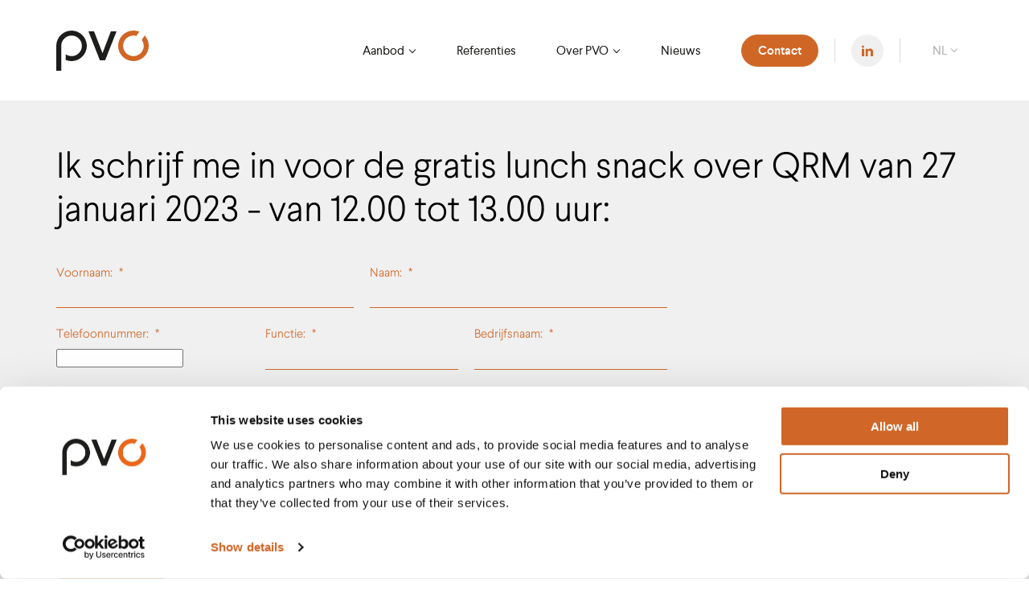

--- FILE ---
content_type: text/html; charset=UTF-8
request_url: https://pvo.be/lunch_snack_qrm
body_size: 17271
content:
<!DOCTYPE html>    <html lang="nl" prefix="og: http://ogp.me/ns# fb: http://ogp.me/ns/fb#">
<head><meta
charset="utf-8"><meta
http-equiv="X-UA-Compatible" content="IE=edge"><meta
name="viewport" content="width=device-width, initial-scale=1, viewport-fit=cover"><link
rel="apple-touch-icon" sizes="57x57" href="/assets/img/site/apple-touch-icon-57x57.png"><link
rel="apple-touch-icon" sizes="60x60" href="/assets/img/site/apple-touch-icon-60x60.png"><link
rel="apple-touch-icon" sizes="72x72" href="/assets/img/site/apple-touch-icon-72x72.png"><link
rel="apple-touch-icon" sizes="76x76" href="/assets/img/site/apple-touch-icon-76x76.png"><link
rel="apple-touch-icon" sizes="114x114" href="/assets/img/site/apple-touch-icon-114x114.png"><link
rel="apple-touch-icon" sizes="120x120" href="/assets/img/site/apple-touch-icon-120x120.png"><link
rel="apple-touch-icon" sizes="144x144" href="/assets/img/site/apple-touch-icon-144x144.png"><link
rel="apple-touch-icon" sizes="152x152" href="/assets/img/site/apple-touch-icon-152x152.png"><link
rel="apple-touch-icon" sizes="180x180" href="/assets/img/site/apple-touch-icon-180x180.png"><meta
name="apple-mobile-web-app-capable" content="yes"><meta
name="apple-mobile-web-app-status-bar-style" content="black-translucent"><meta
name="apple-mobile-web-app-title" content="PulseSCSS"><link
rel="icon" type="image/png" sizes="228x228" href="/assets/img/site/coast-228x228.png"><link
rel="yandex-tableau-widget" href="/assets/img/site/yandex-browser-manifest.json"><meta
name="msapplication-TileColor" content="#FFFFFF"><meta
name="msapplication-TileImage" content="/assets/img/site/mstile-144x144.png"><meta
name="msapplication-config" content="/assets/img/site/browserconfig.xml"><link
rel="icon" type="image/png" sizes="32x32" href="/assets/img/site/favicon-32x32.png"><link
rel="icon" type="image/png" sizes="16x16" href="/assets/img/site/favicon-16x16.png"><link
rel="shortcut icon" href="/assets/img/site/favicon.ico"> <script>"serviceWorker"in navigator&&window.addEventListener("load",function(){navigator.serviceWorker.register("/sw.js",{scope:"/"}).then(function(e){console.log("ServiceWorker registration successful with scope: ",e.scope),navigator.serviceWorker.controller&&navigator.serviceWorker.controller.postMessage({command:"trimCaches"})}).catch(function(e){console.log("ServiceWorker registration failed: ",e)})});loadjs=function(){var l=function(){},c={},f={},u={};function s(e,n){if(e){var t=u[e];if(f[e]=n,t)for(;t.length;)t[0](e,n),t.splice(0,1)}}function o(e,n){e.call&&(e={success:e}),n.length?(e.error||l)(n):(e.success||l)(e)}function h(t,r,i,c){var s,o,e=document,n=i.async,f=(i.numRetries||0)+1,u=i.before||l,a=t.replace(/^(css|img)!/,"");c=c||0,/(^css!|\.css$)/.test(t)?(s=!0,(o=e.createElement("link")).rel="stylesheet",o.href=a):/(^img!|\.(png|gif|jpg|svg)$)/.test(t)?(o=e.createElement("img")).src=a:((o=e.createElement("script")).src=t,o.async=void 0===n||n),!(o.onload=o.onerror=o.onbeforeload=function(e){var n=e.type[0];if(s&&"hideFocus"in o)try{o.sheet.cssText.length||(n="e")}catch(e){n="e"}if("e"==n&&(c+=1)<f)return h(t,r,i,c);r(t,n,e.defaultPrevented)})!==u(t,o)&&e.head.appendChild(o)}function t(e,n,t){var r,i;if(n&&n.trim&&(r=n),i=(r?t:n)||{},r){if(r in c)throw"LoadJS";c[r]=!0}!function(e,r,n){var t,i,c=(e=e.push?e:[e]).length,s=c,o=[];for(t=function(e,n,t){if("e"==n&&o.push(e),"b"==n){if(!t)return;o.push(e)}--c||r(o)},i=0;i<s;i++)h(e[i],t,n)}(e,function(e){o(i,e),s(r,e)},i)}return t.ready=function(e,n){return function(e,t){e=e.push?e:[e];var n,r,i,c=[],s=e.length,o=s;for(n=function(e,n){n.length&&c.push(e),--o||t(c)};s--;)r=e[s],(i=f[r])?n(r,i):(u[r]=u[r]||[]).push(n)}(e,function(e){o(n,e)}),t},t.done=function(e){s(e,[])},t.reset=function(){c={},f={},u={}},t.isDefined=function(e){return e in c},t}();!function(e,t){"object"==typeof exports&&"undefined"!=typeof module?t(exports):"function"==typeof define&&define.amd?define(["exports"],t):t(e.Cookie=e.Cookie||{})}(this,function(e){"use strict";function t(e,t){return Object.prototype.hasOwnProperty.call(e,t)}function o(e){return e.replace(/[.*+?^$|[\](){}\\-]/g,"\\$&")}function n(e){var t=e.charAt(e.length-1),o=parseInt(e,10),n=new Date;switch(t){case"Y":n.setFullYear(n.getFullYear()+o);break;case"M":n.setMonth(n.getMonth()+o);break;case"D":n.setDate(n.getDate()+o);break;case"h":n.setHours(n.getHours()+o);break;case"m":n.setMinutes(n.getMinutes()+o);break;case"s":n.setSeconds(n.getSeconds()+o);break;default:n=new Date(e)}return n}function r(e){var o="";for(var r in e)if(t(e,r))if(/^expires$/i.test(r)){var i=e[r];"object"!==(void 0===i?"undefined":l(i))&&(i+="number"==typeof i?"D":"",i=n(i)),o+=";"+r+"="+i.toUTCString()}else/^secure$/.test(r)?e[r]&&(o+=";"+r):o+=";"+r+"="+e[r];return t(e,"path")||(o+=";path=/"),o}function i(){var e=RegExp("(?:^|; )@key@=1(?:;|$)");document.cookie="@key@=1";var t=e.test(document.cookie);return t&&f("@key@"),t}function u(e){var t=arguments.length>1&&arguments[1]!==undefined?arguments[1]:decodeURIComponent;if("string"!=typeof e||!e)return null;var n=RegExp("(?:^|; )"+o(e)+"(?:=([^;]*))?(?:;|$)"),r=n.exec(document.cookie);return null===r?null:"function"==typeof t?t(r[1]):r[1]}function c(){for(var e=arguments.length>0&&arguments[0]!==undefined?arguments[0]:decodeURIComponent,t=/(?:^|; )([^=]+?)(?:=([^;]*))?(?:;|$)/g,o={},n=void 0;n=t.exec(document.cookie);)t.lastIndex=n.index+n.length-1,o[n[1]]="function"==typeof e?e(n[2]):n[2];return o}function a(e,t){var o=arguments.length>2&&arguments[2]!==undefined?arguments[2]:encodeURIComponent,n=arguments[3];"object"===(void 0===o?"undefined":l(o))&&null!==o&&(n=o,o=encodeURIComponent);var i=r(n||{}),u="function"==typeof o?o(t):t,c=e+"="+u+i;document.cookie=c}function f(e,t){var o={expires:-1};return t&&t.domain&&(o.domain=t.domain),a(e,"a",o)}function s(e){return u(e,null)}function d(e,t,o){return a(e,t,null,o)}var l="function"==typeof Symbol&&"symbol"==typeof Symbol.iterator?function(e){return typeof e}:function(e){return e&&"function"==typeof Symbol&&e.constructor===Symbol&&e!==Symbol.prototype?"symbol":typeof e};e.isEnabled=i,e.get=u,e.getAll=c,e.set=a,e.getRaw=s,e.setRaw=d,e.remove=f,e.isCookieEnabled=i,e.getCookie=u,e.getAllCookies=c,e.setCookie=a,e.getRawCookie=s,e.setRawCookie=d,e.removeCookie=f,Object.defineProperty(e,"__esModule",{value:!0})});function handleFirstTab(e){9===e.keyCode&&(document.documentElement.classList.add("user-is-tabbing"),window.removeEventListener("keydown",handleFirstTab),window.addEventListener("mousedown",handleMouseDownOnce))}function handleMouseDownOnce(){document.documentElement.classList.remove("user-is-tabbing"),window.removeEventListener("mousedown",handleMouseDownOnce),window.addEventListener("keydown",handleFirstTab)}window.addEventListener("keydown",handleFirstTab);</script>                            
                <style>
        @charset "UTF-8";html{line-height:1.15;-webkit-text-size-adjust:100%}body{margin:0}h1{font-size:2em;margin:.67em 0}pre{font-family:monospace,monospace;font-size:1em}a{background-color:transparent}img{border-style:none}textarea{font-family:inherit;font-size:100%;line-height:1.15;margin:0}textarea{overflow:auto}::-webkit-file-upload-button{-webkit-appearance:button;font:inherit}*,:after,:before{box-sizing:inherit}html{-webkit-font-smoothing:antialiased;-moz-osx-font-smoothing:grayscale;box-sizing:border-box;font-size:.9375em;line-height:1.6;text-rendering:optimizeLegibility;font-feature-settings:"kern" 1;-webkit-font-kerning:normal;font-kerning:normal}img,svg{vertical-align:middle}h1,h2,pre{margin:0}ul{list-style:none}ul{margin:0;padding:0}textarea{resize:vertical}img{font-style:italic}img{max-width:100%;height:auto}a{color:#d06626;text-decoration:underline}ul{margin-bottom:20px;padding-left:20px}ul li{margin-bottom:2px}ul{list-style-type:disc}h1,h2{font-family:Larsseit,sans-serif;font-weight:500;color:#000}h1{margin-bottom:24px;font-size:36px;line-height:1.2}@media screen and (max-width:19.9375em){h1{font-size:30px}}@media screen and (min-width:20em) and (max-width:79.9375em){h1{font-size:calc(30px + 15 * ((100vw - 320px)/ 960))}}h2{margin-bottom:24px;font-size:24px;line-height:1.2}@media screen and (max-width:48em) and (max-width:19.9375em){h2{font-size:30px}}@media screen and (max-width:48em) and (min-width:20em) and (max-width:79.9375em){h2{font-size:calc(30px + 20 * ((100vw - 320px)/ 960))}}@media screen and (max-width:48em) and (min-width:80em){h2{font-size:50px}}html{background-color:#fff;color:#000;font-family:Larsseit,sans-serif;overflow-x:hidden}body,html{height:100%}body{display:flex;flex-direction:column}a{text-decoration:none}
    </style>
            <link rel="preload" href="https://pvo.be/assets/css/style.min.64.css" as="style" onload="this.onload=null;this.rel='stylesheet'">
            <noscript><link rel="stylesheet" href="https://pvo.be/assets/css/style.min.64.css"></noscript>
            <script>
                !function(n){"use strict";n.loadCSS||(n.loadCSS=function(){});var o=loadCSS.relpreload={};if(o.support=function(){var e;try{e=n.document.createElement("link").relList.supports("preload")}catch(t){e=!1}return function(){return e}}(),o.bindMediaToggle=function(t){var e=t.media||"all";function a(){t.media=e}t.addEventListener?t.addEventListener("load",a):t.attachEvent&&t.attachEvent("onload",a),setTimeout(function(){t.rel="stylesheet",t.media="only x"}),setTimeout(a,3e3)},o.poly=function(){if(!o.support())for(var t=n.document.getElementsByTagName("link"),e=0;e<t.length;e++){var a=t[e];"preload"!==a.rel||"style"!==a.getAttribute("as")||a.getAttribute("data-loadcss")||(a.setAttribute("data-loadcss",!0),o.bindMediaToggle(a))}},!o.support()){o.poly();var t=n.setInterval(o.poly,500);n.addEventListener?n.addEventListener("load",function(){o.poly(),n.clearInterval(t)}):n.attachEvent&&n.attachEvent("onload",function(){o.poly(),n.clearInterval(t)})}"undefined"!=typeof exports?exports.loadCSS=loadCSS:n.loadCSS=loadCSS}("undefined"!=typeof global?global:this);
            </script>
        <script>var testImg=document.createElement("img");if(!("srcset"in testImg)||!("sizes"in testImg)){document.createElement("picture");var s=document.createElement("script");s.setAttribute("src","https://pvo.be/assets/js/picturefill.min.64.js");if("async"in s)
s.setAttribute("async",true);document.head.appendChild(s);}</script> <style>@font-face{font-family:'Larsseit';src:url('https://pvo.be/assets/fonts/Larsseit-Light.ttf') format('truetype');font-style:normal;font-weight:300}@font-face{font-family:'Larsseit';src:url('https://pvo.be/assets/fonts/Larsseit.ttf') format('truetype');font-style:normal;font-weight:400}@font-face{font-family:'Larsseit';src:url('https://pvo.be/assets/fonts/Larsseit-Medium.ttf') format('truetype');font-style:normal;font-weight:500}@font-face{font-family:'Larsseit';src:url('https://pvo.be/assets/fonts/Larsseit-Bold.ttf') format('truetype');font-style:normal;font-weight:700}</style>        <script>
            !function(){"use strict";var e,n=[];function t(){for(;n.length;)n[0](),n.shift()}function r(t){this.a=a,this.b=void 0,this.f=[];var e=this;try{t(function(t){!function e(n,t){if(n.a==a){if(t==n)throw new TypeError;var o=!1;try{var i=t&&t.then;if(null!=t&&"object"==typeof t&&"function"==typeof i)return void i.call(t,function(t){o||e(n,t),o=!0},function(t){o||c(n,t),o=!0})}catch(t){return void(o||c(n,t))}n.a=0,n.b=t,d(n)}}(e,t)},function(t){c(e,t)})}catch(t){c(e,t)}}e=function(){setTimeout(t)};var a=2;function s(e){return new r(function(t){t(e)})}function c(t,e){if(t.a==a){if(e==t)throw new TypeError;t.a=1,t.b=e,d(t)}}function d(i){var t;t=function(){if(i.a!=a)for(;i.f.length;){var t=(o=i.f.shift())[0],e=o[1],n=o[2],o=o[3];try{0==i.a?n("function"==typeof t?t.call(void 0,i.b):i.b):1==i.a&&("function"==typeof e?n(e.call(void 0,i.b)):o(i.b))}catch(t){o(t)}}},n.push(t),1==n.length&&e()}r.prototype.g=function(t){return this.c(void 0,t)},r.prototype.c=function(n,o){var i=this;return new r(function(t,e){i.f.push([n,o,t,e]),d(i)})},window.Promise||(window.Promise=r,window.Promise.resolve=s,window.Promise.reject=function(n){return new r(function(t,e){e(n)})},window.Promise.race=function(o){return new r(function(t,e){for(var n=0;n<o.length;n+=1)s(o[n]).c(t,e)})},window.Promise.all=function(a){return new r(function(n,t){function e(e){return function(t){i[e]=t,(o+=1)==a.length&&n(i)}}var o=0,i=[];0==a.length&&n(i);for(var r=0;r<a.length;r+=1)s(a[r]).c(e(r),t)})},window.Promise.prototype.then=r.prototype.c,window.Promise.prototype.catch=r.prototype.g)}(),function(){function i(t,e){document.addEventListener?t.addEventListener("scroll",e,!1):t.attachEvent("scroll",e)}function g(t){this.a=document.createElement("div"),this.a.setAttribute("aria-hidden","true"),this.a.appendChild(document.createTextNode(t)),this.b=document.createElement("span"),this.c=document.createElement("span"),this.h=document.createElement("span"),this.f=document.createElement("span"),this.g=-1,this.b.style.cssText="max-width:none;display:inline-block;position:absolute;height:100%;width:100%;overflow:scroll;font-size:16px;",this.c.style.cssText="max-width:none;display:inline-block;position:absolute;height:100%;width:100%;overflow:scroll;font-size:16px;",this.f.style.cssText="max-width:none;display:inline-block;position:absolute;height:100%;width:100%;overflow:scroll;font-size:16px;",this.h.style.cssText="display:inline-block;width:200%;height:200%;font-size:16px;max-width:none;",this.b.appendChild(this.h),this.c.appendChild(this.f),this.a.appendChild(this.b),this.a.appendChild(this.c)}function b(t,e){t.a.style.cssText="max-width:none;min-width:20px;min-height:20px;display:inline-block;overflow:hidden;position:absolute;width:auto;margin:0;padding:0;top:-999px;white-space:nowrap;font-synthesis:none;font:"+e+";"}function r(t){var e=t.a.offsetWidth,n=e+100;return t.f.style.width=n+"px",t.c.scrollLeft=n,t.b.scrollLeft=t.b.scrollWidth+100,t.g!==e&&(t.g=e,!0)}function x(t,e){function n(){var t=o;r(t)&&t.a.parentNode&&e(t.g)}var o=t;i(t.b,n),i(t.c,n),r(t)}function t(t,e){var n=e||{};this.family=t,this.style=n.style||"normal",this.weight=n.weight||"normal",this.stretch=n.stretch||"normal"}var E=null,o=null,n=null,e=null;function a(){return null===e&&(e=!!document.fonts),e}function T(t,e){return[t.style,t.weight,function(){if(null===n){var t=document.createElement("div");try{t.style.font="condensed 100px sans-serif"}catch(t){}n=""!==t.style.font}return n}()?t.stretch:"","100px",e].join(" ")}t.prototype.load=function(t,e){var p=this,m=t||"BESbswy",w=0,v=e||3e3,y=(new Date).getTime();return new Promise(function(u,h){if(a()&&!function(){if(null===o)if(a()&&/Apple/.test(window.navigator.vendor)){var t=/AppleWebKit\/([0-9]+)(?:\.([0-9]+))(?:\.([0-9]+))/.exec(window.navigator.userAgent);o=!!t&&parseInt(t[1],10)<603}else o=!1;return o}()){var t=new Promise(function(n,t){!function e(){(new Date).getTime()-y>=v?t():document.fonts.load(T(p,'"'+p.family+'"'),m).then(function(t){1<=t.length?n():setTimeout(e,25)},function(){t()})}()}),e=new Promise(function(t,e){w=setTimeout(e,v)});Promise.race([e,t]).then(function(){clearTimeout(w),u(p)},function(){h(p)})}else n=function(){function n(){var t;(t=-1!=a&&-1!=s||-1!=a&&-1!=c||-1!=s&&-1!=c)&&((t=a!=s&&a!=c&&s!=c)||(null===E&&(t=/AppleWebKit\/([0-9]+)(?:\.([0-9]+))/.exec(window.navigator.userAgent),E=!!t&&(parseInt(t[1],10)<536||536===parseInt(t[1],10)&&parseInt(t[2],10)<=11)),t=E&&(a==e&&s==e&&c==e||a==d&&s==d&&c==d||a==f&&s==f&&c==f)),t=!t),t&&(l.parentNode&&l.parentNode.removeChild(l),clearTimeout(w),u(p))}var o=new g(m),i=new g(m),r=new g(m),a=-1,s=-1,c=-1,e=-1,d=-1,f=-1,l=document.createElement("div");l.dir="ltr",b(o,T(p,"sans-serif")),b(i,T(p,"serif")),b(r,T(p,"monospace")),l.appendChild(o.a),l.appendChild(i.a),l.appendChild(r.a),document.body.appendChild(l),e=o.a.offsetWidth,d=i.a.offsetWidth,f=r.a.offsetWidth,function t(){if((new Date).getTime()-y>=v)l.parentNode&&l.parentNode.removeChild(l),h(p);else{var e=document.hidden;!0!==e&&void 0!==e||(a=o.a.offsetWidth,s=i.a.offsetWidth,c=r.a.offsetWidth,n()),w=setTimeout(t,50)}}(),x(o,function(t){a=t,n()}),b(o,T(p,'"'+p.family+'",sans-serif')),x(i,function(t){s=t,n()}),b(i,T(p,'"'+p.family+'",serif')),x(r,function(t){c=t,n()}),b(r,T(p,'"'+p.family+'",monospace'))},document.body?n():document.addEventListener?document.addEventListener("DOMContentLoaded",function t(){document.removeEventListener("DOMContentLoaded",t),n()}):document.attachEvent("onreadystatechange",function t(){"interactive"!=document.readyState&&"complete"!=document.readyState||(document.detachEvent("onreadystatechange",t),n())});var n})},"object"==typeof module?module.exports=t:(window.FontFaceObserver=t,window.FontFaceObserver.prototype.load=t.prototype.load)}();
            if(document.documentElement.className.indexOf("fonts-loaded")<0){var LarsseitLight=new FontFaceObserver("Larsseit",{weight:300}),LarsseitRegular=new FontFaceObserver("Larsseit",{weight:400}),LarsseitMedium=new FontFaceObserver("Larsseit",{weight:500}),LarsseitBold=new FontFaceObserver("Larsseit",{weight:700});Promise.all([LarsseitLight.load(),LarsseitRegular.load(),LarsseitMedium.load(),LarsseitBold.load()]).then(function(){document.documentElement.className+=" fonts-loaded",Cookie.set("fonts-loaded",1,{expires:"7D",secure:!0})})}
        </script>
<script type="text/javascript">var staticAssetsVersion="64";var assetsBaseUrl="https://pvo.be/";var retina=window.devicePixelRatio>1;</script> <title>Lunch snack - QRM - 27 januari 2023 | pvo</title>
<script>window.dataLayer = window.dataLayer || [];
function gtag(){dataLayer.push(arguments)};
gtag('js', new Date());
gtag('config', 'G-DECDYVRVJ2', {'send_page_view': true,'anonymize_ip': false,'link_attribution': false,'allow_display_features': false});
</script>
<script>dl = [];
(function(w,d,s,l,i){w[l]=w[l]||[];w[l].push({'gtm.start':
new Date().getTime(),event:'gtm.js'});var f=d.getElementsByTagName(s)[0],
j=d.createElement(s),dl=l!='dataLayer'?'&l='+l:'';j.async=true;j.src=
'https://www.googletagmanager.com/gtm.js?id='+i+dl;f.parentNode.insertBefore(j,f);
})(window,document,'script','dl','GTM-TRNDQG5X');
</script><meta name="generator" content="SEOmatic">
<meta name="keywords" content="Team, aanpak, Operational Excellence, Anders organiseren, Industrial Engineering, geschiedenis, Lean, VSM, QRM, menselijk, praktisch, werkvloer">
<meta name="description" content="PVO heeft al meer dan 40 jaar ervaring op vlak van consultancy en opleidingen.">
<meta name="referrer" content="no-referrer-when-downgrade">
<meta name="robots" content="all">
<meta content="nl_NL" property="og:locale">
<meta content="fr_FR" property="og:locale:alternate">
<meta content="nl_NL" property="og:locale:alternate">
<meta content="pvo" property="og:site_name">
<meta content="website" property="og:type">
<meta content="https://pvo.be/lunch_snack_qrm" property="og:url">
<meta content="Lunch snack - QRM - 27 januari 2023" property="og:title">
<meta content="PVO heeft al meer dan 40 jaar ervaring op vlak van consultancy en opleidingen." property="og:description">
<meta content="https://pvo.be/files/a/_1200x630_crop_center-center_82_none/Logo-pvo.jpg?mtime=1548953921" property="og:image">
<meta content="1200" property="og:image:width">
<meta content="630" property="og:image:height">
<meta content="logo pvo" property="og:image:alt">
<meta content="https://www.linkedin.com/company/pvo---partners-voor-ondernemers/" property="og:see_also">
<meta name="google-site-verification" content="RBKJrHVZhj1JbqG38WzY95W6C-uT8l29zh9qiLUyawg">
<link href="https://pvo.be/lunch_snack_qrm" rel="canonical">
<link href="https://pvo.be" rel="home">
<link type="text/plain" href="https://pvo.be/humans.txt" rel="author">
<link href="https://pvo.be/fr/virtual-coffee-talk-06-11-2020" rel="alternate" hreflang="fr">
<link href="https://pvo.be/lunch_snack_qrm" rel="alternate" hreflang="x-default">
<link href="https://pvo.be/lunch_snack_qrm" rel="alternate" hreflang="nl"></head><body
class="PagesPage"><script async src="https://www.googletagmanager.com/gtag/js?id=G-DECDYVRVJ2"></script> <noscript><iframe
src="https://www.googletagmanager.com/ns.html?id=GTM-TRNDQG5X"
height="0" width="0" style="display:none;visibility:hidden"></iframe></noscript><!--[if lt IE 10]><div
class="Outdated"><span
class="Outdated-title">Je gebruikt een verouderde browser!</span><p
class="Outdated-text">Update je browser om deze website correct te bekijken.</p><a
class="Outdated-button" href="http://outdatedbrowser.com/nl">Update mijn browser nu!</a></div><![endif]-->
<img
height="1" width="1" style="display:none;" alt="" src="https://px.ads.linkedin.com/collect/?pid=3153921&conversionId=3971593&fmt=gif" /><header
class="Header"><div
class="Container">
<a
class="Logo u-block" href="https://pvo.be/">
<svg
xmlns="http://www.w3.org/2000/svg" viewBox="0 0 93.78 40.83"><title>logo-n</title><path
d="M90.46,5.93,89.7,5l-3,4.4.33.47a10.44,10.44,0,1,1-8.78-4.78,9.79,9.79,0,0,1,2.1.22l.9.21,3-4.43L82.94.68A17.08,17.08,0,0,0,78.26,0,15.51,15.51,0,1,0,93.78,15.51,15.33,15.33,0,0,0,90.46,5.93Z" fill="#d06626"/><polygon
points="38.35 0.91 46.9 22.97 55.37 0.91 61.09 0.91 49.56 30.23 44.25 30.23 32.69 0.91 38.35 0.91" fill="#1d1d1b"/><path
d="M0,15.52A15.48,15.48,0,1,1,10.06,30.05l-.47-.16V24.22l1.16.59A10.21,10.21,0,0,0,15.51,26,10.45,10.45,0,1,0,5.07,15.52V40.83H0V15.52" fill="#1d1d1b"/></svg>
</a><div
class="Navigations u-flex u-flexAlignItemsCenter"><div
class="Navigation"><nav
class="Nav Nav--main"><h2 class="u-hiddenVisually">Hoofdnavigatie</h2>
<span
class="Nav-listToggle u-hidden u-xs-block u-sm-block u-md-block js-navListToggle">
<svg
xmlns="http://www.w3.org/2000/svg" viewBox="0 0 22 18"><path
d="M21,2H1A1,1,0,0,1,1,0H21a1,1,0,0,1,0,2Z" fill="currentColor"/><path
d="M21,10H1A1,1,0,0,1,1,8H21a1,1,0,0,1,0,2Z" fill="currentColor"/><path
d="M21,18H1a1,1,0,0,1,0-2H21a1,1,0,0,1,0,2Z" fill="currentColor"/></svg>
</span><div
class="Nav-listWrapper u-md-hidden u-sm-hidden u-xs-hidden"><ul
class="Nav-list"><li
class="Nav-item has-dropdown ">
<a
class="Nav-link" data-title="Aanbod"  href="https://pvo.be/diensten">
Aanbod
<span
class="Nav-arrow u-xs-hidden u-sm-hidden u-md-hidden"><svg
width="6" height="10" viewBox="0 0 6 10" fill="none" xmlns="http://www.w3.org/2000/svg">
<path
d="M4.90393 4.78047L1.00572 1.09047C0.878 0.969639 0.671218 0.969842 0.543712 1.09109C0.416304 1.21233 0.416633 1.40872 0.54437 1.52964L4.21055 5.00001L0.544239 8.47038C0.416518 8.59131 0.416189 8.78758 0.54358 8.90883C0.607498 8.96961 0.691235 9 0.774971 9C0.858494 9 0.941902 8.96981 1.0057 8.90945L4.90393 5.21955C4.96545 5.16145 4.99997 5.08239 4.99997 5.00001C4.99997 4.91764 4.96535 4.83867 4.90393 4.78047Z" fill="#D06626" stroke="#D06626" stroke-width="0.5"/>
</svg>
</span>
</a><div
class="Nav-dropdown"><div
class="Nav-dropdown-inner"><div
class="Container">
<a
href="https://pvo.be/diensten/operational-excellence" class="Dropdown-parent js-parent" data-id="16625">
Operational Excellence
<svg
width="6" height="10" viewBox="0 0 6 10" fill="none" xmlns="http://www.w3.org/2000/svg">
<path
d="M4.90393 4.78047L1.00572 1.09047C0.878 0.969639 0.671218 0.969842 0.543712 1.09109C0.416304 1.21233 0.416633 1.40872 0.54437 1.52964L4.21055 5.00001L0.544239 8.47038C0.416518 8.59131 0.416189 8.78758 0.54358 8.90883C0.607498 8.96961 0.691235 9 0.774971 9C0.858494 9 0.941902 8.96981 1.0057 8.90945L4.90393 5.21955C4.96545 5.16145 4.99997 5.08239 4.99997 5.00001C4.99997 4.91764 4.96535 4.83867 4.90393 4.78047Z" fill="#D06626" stroke="#D06626" stroke-width="0.5"/>
</svg></a>
<a
href="https://pvo.be/diensten/academy" class="Dropdown-parent js-parent" data-id="16610">
Academy
<svg
width="6" height="10" viewBox="0 0 6 10" fill="none" xmlns="http://www.w3.org/2000/svg">
<path
d="M4.90393 4.78047L1.00572 1.09047C0.878 0.969639 0.671218 0.969842 0.543712 1.09109C0.416304 1.21233 0.416633 1.40872 0.54437 1.52964L4.21055 5.00001L0.544239 8.47038C0.416518 8.59131 0.416189 8.78758 0.54358 8.90883C0.607498 8.96961 0.691235 9 0.774971 9C0.858494 9 0.941902 8.96981 1.0057 8.90945L4.90393 5.21955C4.96545 5.16145 4.99997 5.08239 4.99997 5.00001C4.99997 4.91764 4.96535 4.83867 4.90393 4.78047Z" fill="#D06626" stroke="#D06626" stroke-width="0.5"/>
</svg></a><ul
class="Nav-list Dropdown-childs js-child u-md-hidden u-sm-hidden u-xs-hidden " data-id="16610"><li
class="Nav-item">
<a
class="Nav-link"  href="https://pvo.be/opleidingen/industrial-engineering">
Industrial Engineering
</a></li><li
class="Nav-item">
<a
class="Nav-link"  href="https://pvo.be/opleidingen/werkplaatsorganisatie">
Werkplaatsorganisatie
</a></li><li
class="Nav-item">
<a
class="Nav-link"  href="https://pvo.be/opleidingen/lean-administration">
Lean Administration
</a></li><li
class="Nav-item">
<a
class="Nav-link"  href="https://pvo.be/opleidingen/lean-in-de-bouw">
Lean in de Bouw
</a></li><li
class="Nav-item">
<a
class="Nav-link"  href="https://pvo.be/opleidingen/agile-thinking">
Agile Thinking
</a></li><li
class="Nav-item">
<a
class="Nav-link" >
</a></li><li
class="Nav-item">
<a
class="Nav-link"  href="https://pvo.be/opleidingen/upgrade-werkplaatsorganisatie-industrial-engineering">
Upgrade Werkplaatsorganisatie naar Industrial Engineering
</a></li><li
class="Nav-item">
<a
class="Nav-link"  href="https://pvo.be/opleidingen/leiderschap-voor-beginners">
Leiderschap voor beginners
</a></li><li
class="Nav-item">
<a
class="Nav-link"  href="https://pvo.be/opleidingen/managementvaardigheden">
Managementvaardigheden
</a></li><li
class="Nav-item">
<a
class="Nav-link"  href="https://pvo.be/opleidingen/quick-response-manufacturing-qrm">
Quick Response Manufacturing (QRM)
</a></li><li
class="Nav-item">
<a
class="Nav-link"  href="https://pvo.be/opleidingen/supply-chain">
Basisopleiding Supply chain
</a></li><li
class="Nav-item">
<a
class="Nav-link"  href="https://pvo.be/opleidingen/inspiratiesessies">
Inspiratiesessies
</a></li><li
class="Nav-item">
<a
class="Nav-link"  href="https://pvo.be/opleidingen/lean-six-sigma-belts">
Lean Six Sigma belts
</a></li><li
class="Nav-item">
<a
class="Nav-link"  href="https://pvo.be/opleidingen/workshops">
Workshops
</a></li><li
class="Nav-item">
<a
class="Nav-link"  href="https://pvo.be/opleidingen/lean-tools">
Lean Tools
</a></li><li
class="Nav-item">
<a
class="Nav-link"  href="https://pvo.be/opleidingen/mtm-uas">
MTM-UAS
</a></li><li
class="Nav-item">
<a
class="Nav-link"  href="https://pvo.be/opleidingen/industrial-engineering-fr">
Industrial Engineering FR
</a></li><li
class="Nav-item">
<a
class="Nav-link"  href="https://pvo.be/opleidingen/lean-administration-fr">
Lean Administration FR
</a></li><li
class="Nav-item">
<a
class="Nav-link"  href="https://pvo.be/opleidingen/werkplaatsorganisatie-fr">
Werkplaatsorganisatie FR
</a></li><li
class="Nav-item">
<a
class="Nav-link"  href="https://pvo.be/opleidingen/lean-in-healthcare-1">
Lean in healthcare
</a></li></ul>
<a
href="https://pvo.be/diensten/people" class="Dropdown-parent js-parent" data-id="16624">
People
<svg
width="6" height="10" viewBox="0 0 6 10" fill="none" xmlns="http://www.w3.org/2000/svg">
<path
d="M4.90393 4.78047L1.00572 1.09047C0.878 0.969639 0.671218 0.969842 0.543712 1.09109C0.416304 1.21233 0.416633 1.40872 0.54437 1.52964L4.21055 5.00001L0.544239 8.47038C0.416518 8.59131 0.416189 8.78758 0.54358 8.90883C0.607498 8.96961 0.691235 9 0.774971 9C0.858494 9 0.941902 8.96981 1.0057 8.90945L4.90393 5.21955C4.96545 5.16145 4.99997 5.08239 4.99997 5.00001C4.99997 4.91764 4.96535 4.83867 4.90393 4.78047Z" fill="#D06626" stroke="#D06626" stroke-width="0.5"/>
</svg></a>
<a
href="https://pvo.be/diensten/process" class="Dropdown-parent js-parent" data-id="16626">
Process
<svg
width="6" height="10" viewBox="0 0 6 10" fill="none" xmlns="http://www.w3.org/2000/svg">
<path
d="M4.90393 4.78047L1.00572 1.09047C0.878 0.969639 0.671218 0.969842 0.543712 1.09109C0.416304 1.21233 0.416633 1.40872 0.54437 1.52964L4.21055 5.00001L0.544239 8.47038C0.416518 8.59131 0.416189 8.78758 0.54358 8.90883C0.607498 8.96961 0.691235 9 0.774971 9C0.858494 9 0.941902 8.96981 1.0057 8.90945L4.90393 5.21955C4.96545 5.16145 4.99997 5.08239 4.99997 5.00001C4.99997 4.91764 4.96535 4.83867 4.90393 4.78047Z" fill="#D06626" stroke="#D06626" stroke-width="0.5"/>
</svg></a>
<a
href="https://pvo.be/diensten/lunch-snack" class="Dropdown-parent js-parent" data-id="151612">
Lunch Snack
<svg
width="6" height="10" viewBox="0 0 6 10" fill="none" xmlns="http://www.w3.org/2000/svg">
<path
d="M4.90393 4.78047L1.00572 1.09047C0.878 0.969639 0.671218 0.969842 0.543712 1.09109C0.416304 1.21233 0.416633 1.40872 0.54437 1.52964L4.21055 5.00001L0.544239 8.47038C0.416518 8.59131 0.416189 8.78758 0.54358 8.90883C0.607498 8.96961 0.691235 9 0.774971 9C0.858494 9 0.941902 8.96981 1.0057 8.90945L4.90393 5.21955C4.96545 5.16145 4.99997 5.08239 4.99997 5.00001C4.99997 4.91764 4.96535 4.83867 4.90393 4.78047Z" fill="#D06626" stroke="#D06626" stroke-width="0.5"/>
</svg></a></div></div></div></li><li
class="Nav-item ">
<a
class="Nav-link" data-title="Referenties"  href="https://pvo.be/referenties">
Referenties
</a></li><li
class="Nav-item has-dropdown ">
<a
class="Nav-link" data-title="Over PVO"  href="https://pvo.be/over">
Over PVO
<span
class="Nav-arrow u-xs-hidden u-sm-hidden u-md-hidden"><svg
width="6" height="10" viewBox="0 0 6 10" fill="none" xmlns="http://www.w3.org/2000/svg">
<path
d="M4.90393 4.78047L1.00572 1.09047C0.878 0.969639 0.671218 0.969842 0.543712 1.09109C0.416304 1.21233 0.416633 1.40872 0.54437 1.52964L4.21055 5.00001L0.544239 8.47038C0.416518 8.59131 0.416189 8.78758 0.54358 8.90883C0.607498 8.96961 0.691235 9 0.774971 9C0.858494 9 0.941902 8.96981 1.0057 8.90945L4.90393 5.21955C4.96545 5.16145 4.99997 5.08239 4.99997 5.00001C4.99997 4.91764 4.96535 4.83867 4.90393 4.78047Z" fill="#D06626" stroke="#D06626" stroke-width="0.5"/>
</svg>
</span>
</a><div
class="Nav-dropdown"><div
class="Nav-dropdown-inner"><div
class="Container">
<a
href="https://pvo.be/over/aanpak" class="Dropdown-parent js-parent" data-id="16703">
Onze aanpak
<svg
width="6" height="10" viewBox="0 0 6 10" fill="none" xmlns="http://www.w3.org/2000/svg">
<path
d="M4.90393 4.78047L1.00572 1.09047C0.878 0.969639 0.671218 0.969842 0.543712 1.09109C0.416304 1.21233 0.416633 1.40872 0.54437 1.52964L4.21055 5.00001L0.544239 8.47038C0.416518 8.59131 0.416189 8.78758 0.54358 8.90883C0.607498 8.96961 0.691235 9 0.774971 9C0.858494 9 0.941902 8.96981 1.0057 8.90945L4.90393 5.21955C4.96545 5.16145 4.99997 5.08239 4.99997 5.00001C4.99997 4.91764 4.96535 4.83867 4.90393 4.78047Z" fill="#D06626" stroke="#D06626" stroke-width="0.5"/>
</svg></a>
<a
href="https://pvo.be/over/visie-missie-waarden" class="Dropdown-parent js-parent" data-id="18566">
Visie - Missie - Waarden
<svg
width="6" height="10" viewBox="0 0 6 10" fill="none" xmlns="http://www.w3.org/2000/svg">
<path
d="M4.90393 4.78047L1.00572 1.09047C0.878 0.969639 0.671218 0.969842 0.543712 1.09109C0.416304 1.21233 0.416633 1.40872 0.54437 1.52964L4.21055 5.00001L0.544239 8.47038C0.416518 8.59131 0.416189 8.78758 0.54358 8.90883C0.607498 8.96961 0.691235 9 0.774971 9C0.858494 9 0.941902 8.96981 1.0057 8.90945L4.90393 5.21955C4.96545 5.16145 4.99997 5.08239 4.99997 5.00001C4.99997 4.91764 4.96535 4.83867 4.90393 4.78047Z" fill="#D06626" stroke="#D06626" stroke-width="0.5"/>
</svg></a>
<a
href="https://pvo.be/over/bedrijfsfilm" class="Dropdown-parent js-parent" data-id="16704">
Onze bedrijfsfilm &amp; klantgetuigenis
<svg
width="6" height="10" viewBox="0 0 6 10" fill="none" xmlns="http://www.w3.org/2000/svg">
<path
d="M4.90393 4.78047L1.00572 1.09047C0.878 0.969639 0.671218 0.969842 0.543712 1.09109C0.416304 1.21233 0.416633 1.40872 0.54437 1.52964L4.21055 5.00001L0.544239 8.47038C0.416518 8.59131 0.416189 8.78758 0.54358 8.90883C0.607498 8.96961 0.691235 9 0.774971 9C0.858494 9 0.941902 8.96981 1.0057 8.90945L4.90393 5.21955C4.96545 5.16145 4.99997 5.08239 4.99997 5.00001C4.99997 4.91764 4.96535 4.83867 4.90393 4.78047Z" fill="#D06626" stroke="#D06626" stroke-width="0.5"/>
</svg></a>
<a
href="https://pvo.be/over/vacatures" class="Dropdown-parent js-parent" data-id="16705">
Vacatures
<svg
width="6" height="10" viewBox="0 0 6 10" fill="none" xmlns="http://www.w3.org/2000/svg">
<path
d="M4.90393 4.78047L1.00572 1.09047C0.878 0.969639 0.671218 0.969842 0.543712 1.09109C0.416304 1.21233 0.416633 1.40872 0.54437 1.52964L4.21055 5.00001L0.544239 8.47038C0.416518 8.59131 0.416189 8.78758 0.54358 8.90883C0.607498 8.96961 0.691235 9 0.774971 9C0.858494 9 0.941902 8.96981 1.0057 8.90945L4.90393 5.21955C4.96545 5.16145 4.99997 5.08239 4.99997 5.00001C4.99997 4.91764 4.96535 4.83867 4.90393 4.78047Z" fill="#D06626" stroke="#D06626" stroke-width="0.5"/>
</svg></a></div></div></div></li><li
class="Nav-item ">
<a
class="Nav-link" data-title="Nieuws"  href="https://pvo.be/cases">
Nieuws
</a></li><li
class="Nav-item ">
<a
class="Nav-link Button Button--primary" data-title="Contact"  href="https://pvo.be/contact">
Contact
</a></li></ul></div></nav><nav
class="Nav Nav--mobile u-xl-hidden u-lg-hidden"><div
class="Nav-listWrapper">
<a
class="Logo u-block" href="https://pvo.be/">
<svg
xmlns="http://www.w3.org/2000/svg" viewBox="0 0 93.78 40.83"><title>logo-n</title><path
d="M90.46,5.93,89.7,5l-3,4.4.33.47a10.44,10.44,0,1,1-8.78-4.78,9.79,9.79,0,0,1,2.1.22l.9.21,3-4.43L82.94.68A17.08,17.08,0,0,0,78.26,0,15.51,15.51,0,1,0,93.78,15.51,15.33,15.33,0,0,0,90.46,5.93Z" fill="#d06626"/><polygon
points="38.35 0.91 46.9 22.97 55.37 0.91 61.09 0.91 49.56 30.23 44.25 30.23 32.69 0.91 38.35 0.91" fill="#1d1d1b"/><path
d="M0,15.52A15.48,15.48,0,1,1,10.06,30.05l-.47-.16V24.22l1.16.59A10.21,10.21,0,0,0,15.51,26,10.45,10.45,0,1,0,5.07,15.52V40.83H0V15.52" fill="#1d1d1b"/></svg>
</a><ul
class="Nav-list"><li
data-id="16608" class="Nav-item js-mobileToggle">
<a
class="Nav-link has-dropdown" data-title="Aanbod"  href="https://pvo.be/diensten">
Aanbod
</a>
<span
class="u-block"><svg
class="Nav-link--icon" width="6" height="10" viewBox="0 0 6 10" fill="none" xmlns="http://www.w3.org/2000/svg">
<path
d="M4.90393 4.78047L1.00572 1.09047C0.878 0.969639 0.671218 0.969842 0.543712 1.09109C0.416304 1.21233 0.416633 1.40872 0.54437 1.52964L4.21055 5.00001L0.544239 8.47038C0.416518 8.59131 0.416189 8.78758 0.54358 8.90883C0.607498 8.96961 0.691235 9 0.774971 9C0.858494 9 0.941902 8.96981 1.0057 8.90945L4.90393 5.21955C4.96545 5.16145 4.99997 5.08239 4.99997 5.00001C4.99997 4.91764 4.96535 4.83867 4.90393 4.78047Z" fill="#D06626" stroke="#D06626" stroke-width="0.5"/>
</svg>
</span></li><ul
class="Nav-list Mobile-child" data-id="16608"><li
data-id="16608" class="Nav-back js-mobileBack">
<svg
class="Nav-back--icon" width="6" height="10" viewBox="0 0 6 10" fill="none" xmlns="http://www.w3.org/2000/svg">
<path
d="M4.90393 4.78047L1.00572 1.09047C0.878 0.969639 0.671218 0.969842 0.543712 1.09109C0.416304 1.21233 0.416633 1.40872 0.54437 1.52964L4.21055 5.00001L0.544239 8.47038C0.416518 8.59131 0.416189 8.78758 0.54358 8.90883C0.607498 8.96961 0.691235 9 0.774971 9C0.858494 9 0.941902 8.96981 1.0057 8.90945L4.90393 5.21955C4.96545 5.16145 4.99997 5.08239 4.99997 5.00001C4.99997 4.91764 4.96535 4.83867 4.90393 4.78047Z" fill="#B1B2B3" stroke="#B1B2B3" stroke-width="0.5"/>
</svg>Terug</li><li
class="Nav-title"><a
href="https://pvo.be/diensten">Aanbod</a></li><li
data-id="16625" class="Nav-item ">
<a
href="https://pvo.be/diensten/operational-excellence" data-title="Operational Excellence" class="Nav-link ">
Operational Excellence
</a></li><li
data-id="16610" class="Nav-item js-mobileToggle">
<a
href="https://pvo.be/diensten/academy" data-title="Academy" class="Nav-link  has-dropdown">
Academy
</a>
<span
class="u-block">
<svg
class="Nav-link--icon" width="6" height="10" viewBox="0 0 6 10" fill="none" xmlns="http://www.w3.org/2000/svg">
<path
d="M4.90393 4.78047L1.00572 1.09047C0.878 0.969639 0.671218 0.969842 0.543712 1.09109C0.416304 1.21233 0.416633 1.40872 0.54437 1.52964L4.21055 5.00001L0.544239 8.47038C0.416518 8.59131 0.416189 8.78758 0.54358 8.90883C0.607498 8.96961 0.691235 9 0.774971 9C0.858494 9 0.941902 8.96981 1.0057 8.90945L4.90393 5.21955C4.96545 5.16145 4.99997 5.08239 4.99997 5.00001C4.99997 4.91764 4.96535 4.83867 4.90393 4.78047Z" fill="#D06626" stroke="#D06626" stroke-width="0.5"/>
</svg></span></li><ul
class="Nav-list Mobile-child" data-id="16610"><li
data-id="16610" class="Nav-back js-mobileBack">
<svg
class="Nav-back--icon" width="6" height="10" viewBox="0 0 6 10" fill="none" xmlns="http://www.w3.org/2000/svg">
<path
d="M4.90393 4.78047L1.00572 1.09047C0.878 0.969639 0.671218 0.969842 0.543712 1.09109C0.416304 1.21233 0.416633 1.40872 0.54437 1.52964L4.21055 5.00001L0.544239 8.47038C0.416518 8.59131 0.416189 8.78758 0.54358 8.90883C0.607498 8.96961 0.691235 9 0.774971 9C0.858494 9 0.941902 8.96981 1.0057 8.90945L4.90393 5.21955C4.96545 5.16145 4.99997 5.08239 4.99997 5.00001C4.99997 4.91764 4.96535 4.83867 4.90393 4.78047Z" fill="#B1B2B3" stroke="#B1B2B3" stroke-width="0.5"/>
</svg>Terug</li><li
class="Nav-title">
<a
href="https://pvo.be/diensten/academy">Academy</a></li><li
class="Nav-item">
<a
class="Nav-link " data-title="Industrial Engineering"  href="https://pvo.be/opleidingen/industrial-engineering">
Industrial Engineering
</a></li><li
class="Nav-item">
<a
class="Nav-link " data-title="Werkplaatsorganisatie"  href="https://pvo.be/opleidingen/werkplaatsorganisatie">
Werkplaatsorganisatie
</a></li><li
class="Nav-item">
<a
class="Nav-link " data-title="Lean Administration"  href="https://pvo.be/opleidingen/lean-administration">
Lean Administration
</a></li><li
class="Nav-item">
<a
class="Nav-link " data-title="Lean in de Bouw"  href="https://pvo.be/opleidingen/lean-in-de-bouw">
Lean in de Bouw
</a></li><li
class="Nav-item">
<a
class="Nav-link " data-title="Agile Thinking"  href="https://pvo.be/opleidingen/agile-thinking">
Agile Thinking
</a></li><li
class="Nav-item">
<a
class="Nav-link " data-title="" >
</a></li><li
class="Nav-item">
<a
class="Nav-link " data-title="Upgrade Werkplaatsorganisatie naar Industrial Engineering"  href="https://pvo.be/opleidingen/upgrade-werkplaatsorganisatie-industrial-engineering">
Upgrade Werkplaatsorganisatie naar Industrial Engineering
</a></li><li
class="Nav-item">
<a
class="Nav-link " data-title="Leiderschap voor beginners"  href="https://pvo.be/opleidingen/leiderschap-voor-beginners">
Leiderschap voor beginners
</a></li><li
class="Nav-item">
<a
class="Nav-link " data-title="Managementvaardigheden"  href="https://pvo.be/opleidingen/managementvaardigheden">
Managementvaardigheden
</a></li><li
class="Nav-item">
<a
class="Nav-link " data-title="Quick Response Manufacturing (QRM)"  href="https://pvo.be/opleidingen/quick-response-manufacturing-qrm">
Quick Response Manufacturing (QRM)
</a></li><li
class="Nav-item">
<a
class="Nav-link " data-title="Basisopleiding Supply chain"  href="https://pvo.be/opleidingen/supply-chain">
Basisopleiding Supply chain
</a></li><li
class="Nav-item">
<a
class="Nav-link " data-title="Inspiratiesessies"  href="https://pvo.be/opleidingen/inspiratiesessies">
Inspiratiesessies
</a></li><li
class="Nav-item">
<a
class="Nav-link " data-title="Lean Six Sigma belts"  href="https://pvo.be/opleidingen/lean-six-sigma-belts">
Lean Six Sigma belts
</a></li><li
class="Nav-item">
<a
class="Nav-link " data-title="Workshops"  href="https://pvo.be/opleidingen/workshops">
Workshops
</a></li><li
class="Nav-item">
<a
class="Nav-link " data-title="Lean Tools"  href="https://pvo.be/opleidingen/lean-tools">
Lean Tools
</a></li><li
class="Nav-item">
<a
class="Nav-link " data-title="MTM-UAS"  href="https://pvo.be/opleidingen/mtm-uas">
MTM-UAS
</a></li><li
class="Nav-item">
<a
class="Nav-link " data-title="Industrial Engineering FR"  href="https://pvo.be/opleidingen/industrial-engineering-fr">
Industrial Engineering FR
</a></li><li
class="Nav-item">
<a
class="Nav-link " data-title="Lean Administration FR"  href="https://pvo.be/opleidingen/lean-administration-fr">
Lean Administration FR
</a></li><li
class="Nav-item">
<a
class="Nav-link " data-title="Werkplaatsorganisatie FR"  href="https://pvo.be/opleidingen/werkplaatsorganisatie-fr">
Werkplaatsorganisatie FR
</a></li><li
class="Nav-item">
<a
class="Nav-link " data-title="Lean in healthcare"  href="https://pvo.be/opleidingen/lean-in-healthcare-1">
Lean in healthcare
</a></li></ul><li
data-id="16624" class="Nav-item ">
<a
href="https://pvo.be/diensten/people" data-title="People" class="Nav-link ">
People
</a></li><li
data-id="16626" class="Nav-item ">
<a
href="https://pvo.be/diensten/process" data-title="Process" class="Nav-link ">
Process
</a></li><li
data-id="151612" class="Nav-item ">
<a
href="https://pvo.be/diensten/lunch-snack" data-title="Lunch Snack" class="Nav-link ">
Lunch Snack
</a></li></ul><li
data-id="16631" class="Nav-item">
<a
class="Nav-link" data-title="Referenties"  href="https://pvo.be/referenties">
Referenties
</a></li><li
data-id="16632" class="Nav-item js-mobileToggle">
<a
class="Nav-link has-dropdown" data-title="Over PVO"  href="https://pvo.be/over">
Over PVO
</a>
<span
class="u-block"><svg
class="Nav-link--icon" width="6" height="10" viewBox="0 0 6 10" fill="none" xmlns="http://www.w3.org/2000/svg">
<path
d="M4.90393 4.78047L1.00572 1.09047C0.878 0.969639 0.671218 0.969842 0.543712 1.09109C0.416304 1.21233 0.416633 1.40872 0.54437 1.52964L4.21055 5.00001L0.544239 8.47038C0.416518 8.59131 0.416189 8.78758 0.54358 8.90883C0.607498 8.96961 0.691235 9 0.774971 9C0.858494 9 0.941902 8.96981 1.0057 8.90945L4.90393 5.21955C4.96545 5.16145 4.99997 5.08239 4.99997 5.00001C4.99997 4.91764 4.96535 4.83867 4.90393 4.78047Z" fill="#D06626" stroke="#D06626" stroke-width="0.5"/>
</svg>
</span></li><ul
class="Nav-list Mobile-child" data-id="16632"><li
data-id="16632" class="Nav-back js-mobileBack">
<svg
class="Nav-back--icon" width="6" height="10" viewBox="0 0 6 10" fill="none" xmlns="http://www.w3.org/2000/svg">
<path
d="M4.90393 4.78047L1.00572 1.09047C0.878 0.969639 0.671218 0.969842 0.543712 1.09109C0.416304 1.21233 0.416633 1.40872 0.54437 1.52964L4.21055 5.00001L0.544239 8.47038C0.416518 8.59131 0.416189 8.78758 0.54358 8.90883C0.607498 8.96961 0.691235 9 0.774971 9C0.858494 9 0.941902 8.96981 1.0057 8.90945L4.90393 5.21955C4.96545 5.16145 4.99997 5.08239 4.99997 5.00001C4.99997 4.91764 4.96535 4.83867 4.90393 4.78047Z" fill="#B1B2B3" stroke="#B1B2B3" stroke-width="0.5"/>
</svg>Terug</li><li
class="Nav-title"><a
href="https://pvo.be/over">Over PVO</a></li><li
data-id="16703" class="Nav-item ">
<a
href="https://pvo.be/over/aanpak" data-title="Onze aanpak" class="Nav-link ">
Onze aanpak
</a></li><li
data-id="18566" class="Nav-item ">
<a
href="https://pvo.be/over/visie-missie-waarden" data-title="Visie - Missie - Waarden" class="Nav-link ">
Visie - Missie - Waarden
</a></li><li
data-id="16704" class="Nav-item ">
<a
href="https://pvo.be/over/bedrijfsfilm" data-title="Onze bedrijfsfilm &amp; klantgetuigenis" class="Nav-link ">
Onze bedrijfsfilm &amp; klantgetuigenis
</a></li><li
data-id="16705" class="Nav-item ">
<a
href="https://pvo.be/over/vacatures" data-title="Vacatures" class="Nav-link ">
Vacatures
</a></li></ul><li
data-id="16633" class="Nav-item">
<a
class="Nav-link" data-title="Nieuws"  href="https://pvo.be/cases">
Nieuws
</a></li><li
data-id="16634" class="Nav-item">
<a
class="Nav-link" data-title="Contact"  href="https://pvo.be/contact">
Contact
</a></li></ul><div
class="Nav-listWrapper--footer"><ul
class="Nav--socialMedia"><li
class="Nav-item">
<a
class="Nav-link" target="_blank" href="https://www.linkedin.com/company/pvo---partners-voor-ondernemers">
<svg
xmlns="http://www.w3.org/2000/svg" width="24" height="24" viewBox="0 0 24 24">
<path
d="M4.98 3.5c0 1.381-1.11 2.5-2.48 2.5s-2.48-1.119-2.48-2.5c0-1.38 1.11-2.5 2.48-2.5s2.48 1.12 2.48 2.5zm.02 4.5h-5v16h5v-16zm7.982 0h-4.968v16h4.969v-8.399c0-4.67 6.029-5.052 6.029 0v8.399h4.988v-10.131c0-7.88-8.922-7.593-11.018-3.714v-2.155z"></path>
</svg></a></li></ul></div></div></nav></div><div
class="Navigation u-md-hidden u-sm-hidden u-xs-hidden"><ul
class="Nav--socialMedia"><li
class="Nav-item">
<a
class="Nav-link" target="_blank" href="https://www.linkedin.com/company/pvo---partners-voor-ondernemers">
<svg
xmlns="http://www.w3.org/2000/svg" width="24" height="24" viewBox="0 0 24 24">
<path
d="M4.98 3.5c0 1.381-1.11 2.5-2.48 2.5s-2.48-1.119-2.48-2.5c0-1.38 1.11-2.5 2.48-2.5s2.48 1.12 2.48 2.5zm.02 4.5h-5v16h5v-16zm7.982 0h-4.968v16h4.969v-8.399c0-4.67 6.029-5.052 6.029 0v8.399h4.988v-10.131c0-7.88-8.922-7.593-11.018-3.714v-2.155z"></path>
</svg></a></li></ul></div><div
class="Navigation u-md-hidden u-sm-hidden u-xs-hidden"><nav
class="Nav Nav--lang" aria-label="components.languageChoice" aria-role="navigation">
<span
class="Nav-toggle">
nl
<svg
class="Nav-icon" width="6" height="10" viewBox="0 0 6 10" fill="none" xmlns="http://www.w3.org/2000/svg">
<path
d="M4.90393 4.78047L1.00572 1.09047C0.878 0.969639 0.671218 0.969842 0.543712 1.09109C0.416304 1.21233 0.416633 1.40872 0.54437 1.52964L4.21055 5.00001L0.544239 8.47038C0.416518 8.59131 0.416189 8.78758 0.54358 8.90883C0.607498 8.96961 0.691235 9 0.774971 9C0.858494 9 0.941902 8.96981 1.0057 8.90945L4.90393 5.21955C4.96545 5.16145 4.99997 5.08239 4.99997 5.00001C4.99997 4.91764 4.96535 4.83867 4.90393 4.78047Z" fill="#D06626" stroke="#D06626" stroke-width="0.5"/>
</svg></span><ul
class="Nav-list"><li
class="Nav-item">
<a
class="Nav-link is-active" href="https://pvo.be/lunch_snack_qrm" hreflang="nl" lang="nl">
nl
</a></li><li
class="Nav-item">
<a
class="Nav-link" href="https://pvo.be/fr/virtual-coffee-talk-06-11-2020" hreflang="fr" lang="fr">
fr
</a></li></ul></nav></div></div></div></header><main
class="Main"><section
class="Pages"><div
class="Container"><div
class="Pages-Head"><h1 class="">Ik schrijf me in voor de gratis lunch snack over QRM van 27 januari 2023 - van 12.00 tot 13.00 uur:</h1></div><div
class='block--pages Grid TextGrid'><div
class="Grid-cell u-size2of3 u-xs-sizeFull u-sm-sizeFull u-marginBxl"><form
method="post" class="Form" data-id="9e546f-form-NLOZrP0nX_0dc8_7dcc10b6f4379046c06d29c56467945f09dbd889694848671382a" data-handle="lunchsnackqrm" data-disable-submit data-success-message="Form has been submitted successfully!" data-error-message="Sorry, there was an error submitting the form. Please try again." data-freeform data-recaptcha="v2_checkbox" data-recaptcha-key="6LdqWTEmAAAAAJbkfy-ksCEFkZnS-RI2m_5g1XDk" >
<input
type="hidden" name="action" value="freeform/api/form" /><input
type="hidden" name="formHash" value="NLOZrP0nX_0dc8_7dcc10b6f4379046c06d29c56467945f09dbd889694848671382a" /><input
type="hidden" name="CRAFT_CSRF_TOKEN" value="wIcH93MYbQSOBHnDF6cZAtzu5F7uRGqOiy5fgWgi4svuzPpVa70VVauxZZwfSShJ23JUlkLxTzOEl6Y5ggo9w8MdaugGb6Geu_-tHybOUz8=" /><input
class name="opleiding" type="hidden" id="form-input-opleiding" value="Lunch snack - QRM - 27 januari 2023"/><a
id="9e546f-form-NLOZrP0nX_0dc8_7dcc10b6f4379046c06d29c56467945f09dbd889694848671382a"></a><div
class="freeform_form_handle_559244" style="position: absolute !important; width: 0 !important; height: 0 !important; overflow: hidden !important;" aria-hidden="true" tabindex="-1"><label
aria-hidden="true" tabindex="-1" for="freeform_form_handle_559244">Leave this field blank</label><input
type="text" value="a5a231" name="freeform_form_handle_559244" id="freeform_form_handle_559244" aria-hidden="true" tabindex="-1" /></div><div
class="Grid Grid--withGutter "><div
class="Grid-cell u-size1of2 u-xs-sizeFull"><div
class="Form-item Form-item--text is-required">
<label
for="Form-field--voornaam13" class="Form-label">Voornaam:</label><div
class="Form-controls">
<input
class="Form-field Form-field--input " name="voornaam" type="text" id="Form-field--voornaam13" required/></div></div></div><div
class="Grid-cell u-size1of2 u-xs-sizeFull"><div
class="Form-item Form-item--text is-required">
<label
for="Form-field--Naam13" class="Form-label">Naam:</label><div
class="Form-controls">
<input
class="Form-field Form-field--input " name="Naam" type="text" id="Form-field--Naam13" required/></div></div></div></div><div
class="Grid Grid--withGutter "><div
class="Grid-cell u-size1of3 u-xs-sizeFull"><div
class="Form-item Form-item--number">
<label
for="Form-field--telefoonnummer13" class="Form-label">Telefoonnummer:</label><div
class="Form-controls">
<input
class="Form-field Form-field--number " name="telefoonnummer" type="number" id="Form-field--telefoonnummer13" lang="en" step="0"/></div></div></div><div
class="Grid-cell u-size1of3 u-xs-sizeFull"><div
class="Form-item Form-item--text is-required">
<label
for="Form-field--functie13" class="Form-label">Functie:</label><div
class="Form-controls">
<input
class="Form-field Form-field--input " name="functie" type="text" id="Form-field--functie13" required/></div></div></div><div
class="Grid-cell u-size1of3 u-xs-sizeFull"><div
class="Form-item Form-item--text is-required">
<label
for="Form-field--bedrijf13" class="Form-label">Bedrijfsnaam:</label><div
class="Form-controls">
<input
class="Form-field Form-field--input " name="bedrijf" type="text" id="Form-field--bedrijf13" required/></div></div></div></div><div
class="Form-item Form-item--email is-required">
<label
for="Form-field--email13" class="Form-label">Email</label><div
class="Form-controls">
<input
class="Form-field Form-field--input" name="email" type="email" id="Form-field--email13" required/></div><div
class="Form-help">De praktische informatie zal naar het emailadres dat u hier opgeeft verzonden worden.</div></div><div
class="Form-item Form-item--select">
<label
for="Form-field--bevestigingDeelname13" class="Form-label">Bevestiging deelname (Maak uw keuze)</label><div
class="Form-controls">
<select
class="Form-field Form-field--select" name="bevestigingDeelname" id="Form-field--bevestigingDeelname13"><option
value="Ja" selected>Ja</option><option
value="Nee">Nee</option></select></div></div><div
class="Form-item Form-item--recaptcha">
<label
for="Form-field--grecaptcha_OpDR98PNL13" class="Form-label">reCAPTCHA</label><div
class="Form-controls"><div
class="g-recaptcha" data-sitekey="6LdqWTEmAAAAAJbkfy-ksCEFkZnS-RI2m_5g1XDk" data-theme="light" data-size="normal" ></div><input
type="hidden" name="grecaptcha_OpDR98PNL" /></div></div><div
class="Form-item Form-item--submit Form-item--action"><div
class="Form-controls">
<button
class="Button Button--primary" data-submit-button="1" type="submit" name="form_page_submit">Verstuur</button></div></div></form></div></div><div
class='Content'></div></div></section></main><footer
class="Footer"><div
class="Decoration">
<svg
xmlns="http://www.w3.org/2000/svg" viewBox="0 0 639.21 639.21"><title>circle</title><g
opacity="0.08"><path
d="M570.93,122.15l-15.66-19.57-61.66,90.61,6.74,9.79A214,214,0,0,1,534.77,319.6c0,118.65-96.52,215.17-215.16,215.17S104.43,438.25,104.43,319.6,201,104.44,319.61,104.44A194.34,194.34,0,0,1,362.78,109l18.54,4.22L443.38,22,416,13.94A358.56,358.56,0,0,0,319.61,0C143.37,0,0,143.37,0,319.6S143.37,639.21,319.61,639.21s319.6-143.37,319.6-319.61A316.33,316.33,0,0,0,570.93,122.15Z" fill="#fff"/></g></svg></div><div
class="Container"><h1 class="u-hiddenVisually">PVO Footer</h1><div
class="Footer-top"><div
class="Grid-cell u-size1of5 u-lg-size1of2 u-lg-marginTlg u-md-marginTlg u-sm-marginTlg u-xs-marginTlg u-md-size1of2 u-sm-size1of2 u-xs-sizeFull"><div
class="Footer-item"><h4 class="Title"> --</h4><nav
class="Nav Nav--footerTop"><h2 class="u-hiddenVisually">Footernavigatie</h2><ul
class="Nav-list"><li
class="Nav-item">
<a
class="Nav-link"  href="https://pvo.be/5s-aanpak">
5S
</a></li><li
class="Nav-item">
<a
class="Nav-link"  href="https://pvo.be/oee">
OEE
</a></li><li
class="Nav-item">
<a
class="Nav-link"  href="https://pvo.be/smed-nl">
SMED
</a></li><li
class="Nav-item">
<a
class="Nav-link"  href="https://pvo.be/value-stream-mapping">
Value Stream Mapping
</a></li></ul></nav></div></div><div
class="Grid-cell u-size1of5 u-lg-size1of2 u-lg-marginTlg u-md-marginTlg u-sm-marginTlg u-xs-marginTlg u-md-size1of2 u-sm-size1of2 u-xs-sizeFull"><div
class="Footer-item"><h4 class="Title"> --</h4><nav
class="Nav Nav--footerTop"><h2 class="u-hiddenVisually">Footernavigatie</h2><ul
class="Nav-list"><li
class="Nav-item">
<a
class="Nav-link"  href="https://pvo.be/tijdstudie">
Tijdstudie
</a></li><li
class="Nav-item">
<a
class="Nav-link"  href="https://pvo.be/qrm">
QRM
</a></li><li
class="Nav-item">
<a
class="Nav-link"  href="https://pvo.be/lean-manufacturing">
Lean Manufacturing
</a></li><li
class="Nav-item">
<a
class="Nav-link"  href="https://pvo.be/performance-management-systeem">
Performance Management Systeem
</a></li></ul></nav></div></div><div
class="Grid-cell u-size1of5 u-lg-size1of2 u-lg-marginTlg u-md-marginTlg u-sm-marginTlg u-xs-marginTlg u-md-size1of2 u-sm-size1of2 u-xs-sizeFull"><div
class="Footer-item"><h4 class="Title"> --</h4><nav
class="Nav Nav--footerTop"><h2 class="u-hiddenVisually">Footernavigatie</h2><ul
class="Nav-list"><li
class="Nav-item">
<a
class="Nav-link"  href="https://pvo.be/weerstand-tegen-veranderen">
Weerstand tegen veranderen
</a></li><li
class="Nav-item">
<a
class="Nav-link"  href="https://pvo.be/borging">
Borging
</a></li><li
class="Nav-item">
<a
class="Nav-link"  href="https://pvo.be/sustainable-development-goals">
Sustainable Development Goals (SDG&#039;s)
</a></li><li
class="Nav-item">
<a
class="Nav-link"  href="https://pvo.be/werkbaarheidscheque">
Werkbaarheidscheques
</a></li></ul></nav></div></div></div><div
class="Footer-bottom"><div
class="Grid Grid--withLargeGutter"><div
class="Grid-cell u-size1of5 u-lg-sizeFull u-md-sizeFull u-sm-sizeFull u-xs-sizeFull"><div
class="Footer-item"><div
class="Logo">
<svg
xmlns="http://www.w3.org/2000/svg" viewBox="0 0 83.32 36.28"><title>logo_footer</title><path
d="M80.38,5.27l-.68-.85L77,8.33l.29.42a9.17,9.17,0,0,1,1.49,5A9.28,9.28,0,1,1,69.54,4.5a8.28,8.28,0,0,1,1.86.2l.8.18L74.88,1,73.7.6A15.38,15.38,0,0,0,69.54,0,13.78,13.78,0,1,0,80.38,5.27Z" fill="#d06626"/><polygon
points="34.07 0.81 41.67 20.41 49.2 0.81 54.28 0.81 44.03 26.86 39.32 26.86 29.05 0.81 34.07 0.81" fill="#fff"/><path
d="M0,13.79A13.75,13.75,0,1,1,8.94,26.7l-.42-.14v-5l1,.53a9.14,9.14,0,0,0,4.23,1A9.28,9.28,0,1,0,4.5,13.79V36.28H0V13.79" fill="#fff"/></svg></div><div
class='Text u-marginTmd u-paddingTsm'><p>PVO is een door de Vlaamse Overheid erkend dienstverlener, dit betekent dat <a
href="https://www.vlaanderen.be/subsidie-voor-opleiding-en-advies-voor-kmos-en-zelfstandigen-kmo-portefeuille" target="_blank" rel="noreferrer noopener">KMO-portefeuille</a> een bijdrage kan leveren aan jouw project. <br
/></p><p>BTW
BE0448.989.541</p></div><div
class="u-flex u-flexCol">
<picture
class="Media-object">
<source
srcset="/imager/files/16605/Header-HR-KMO-portefeuille_1599679ee704eb784bc16faa534fd653.webp 129w" sizes="100vw" type="image/webp">
<img
sizes="100vw"
src="/imager/files/16605/Header-HR-KMO-portefeuille_6fe4b545a10bccca58d43a94104ec0f6.png"
srcset="/imager/files/16605/Header-HR-KMO-portefeuille_79d20382504c750d9f0d610bc89562e1.png 129w"
data-object-fit="cover"                                        class="Image-image"
alt="Header HR KMO portefeuille"
height="40"                    width="130">
</picture>
<picture
class="Media-object">
<source
srcset="/imager/files/1444/nieuw-logo-ESF_rrf_combilogo_donkere_achtergrond_gefinancierd_eu-1_1599679ee704eb784bc16faa534fd653.webp 1920w, /imager/files/1444/nieuw-logo-ESF_rrf_combilogo_donkere_achtergrond_gefinancierd_eu-1_1c3b7f9742eddc82a878efa3a7328a95.webp 1366w, /imager/files/1444/nieuw-logo-ESF_rrf_combilogo_donkere_achtergrond_gefinancierd_eu-1_abc2125c723798e389fe3b2fbc0ca7cd.webp 768w, /imager/files/1444/nieuw-logo-ESF_rrf_combilogo_donkere_achtergrond_gefinancierd_eu-1_f4d7acfd7876196b7e60bb53d15aba3d.webp 360w" sizes="100vw" type="image/webp">
<img
sizes="100vw"
src="/imager/files/1444/nieuw-logo-ESF_rrf_combilogo_donkere_achtergrond_gefinancierd_eu-1_6fe4b545a10bccca58d43a94104ec0f6.png"
srcset="/imager/files/1444/nieuw-logo-ESF_rrf_combilogo_donkere_achtergrond_gefinancierd_eu-1_79d20382504c750d9f0d610bc89562e1.png 1920w, /imager/files/1444/nieuw-logo-ESF_rrf_combilogo_donkere_achtergrond_gefinancierd_eu-1_0319edd59620cd67f64ad226bcdb1e44.png 1366w, /imager/files/1444/nieuw-logo-ESF_rrf_combilogo_donkere_achtergrond_gefinancierd_eu-1_1ec06b6fb91d5a19000078177389dd76.png 768w, /imager/files/1444/nieuw-logo-ESF_rrf_combilogo_donkere_achtergrond_gefinancierd_eu-1_6fe4b545a10bccca58d43a94104ec0f6.png 360w"
data-object-fit="cover"                                        class="Image-image"
alt="ESF Logo"
height="40"                    width="130">
</picture></div></div></div><div
class="Grid-cell u-size1of5 u-lg-size1of2 u-lg-marginTlg u-md-marginTlg u-sm-marginTlg u-xs-marginTlg u-md-size1of2 u-sm-size1of2 u-xs-sizeFull"><div
class="Footer-item"><h4 class="Title"> Contact</h4><div
class="Text">
<a
class="Contact-link u-paddingBxs" href="https://www.google.com/maps/search/?api=1&query=Beneluxpark%2C%201%2C%208500%2C%20Kortrijk" target="_blank" rel="noopener noreferrer">
Beneluxpark
1
<br>
8500
Kortrijk
</a>
<a
class="Contact-link" href="mailto:hallo@pvo.be"><div
class="Circle">
<svg
width="14" height="11" viewBox="0 0 14 11" fill="none" xmlns="http://www.w3.org/2000/svg">
<path
d="M2.16667 1H11.5C12.1417 1 12.6667 1.525 12.6667 2.16667V9.16667C12.6667 9.80833 12.1417 10.3333 11.5 10.3333H2.16667C1.525 10.3333 1 9.80833 1 9.16667V2.16667C1 1.525 1.525 1 2.16667 1Z" stroke="#D06626" stroke-linecap="round" stroke-linejoin="round"/>
<path
d="M12.6667 2.16675L6.83333 6.25008L1 2.16675" stroke="#D06626" stroke-linecap="round" stroke-linejoin="round"/>
</svg></div>
hallo@pvo.be
</a>
<a
class="Contact-link" href="tel:+32 (0)56 21 00 98"><div
class="Circle">
<svg
width="13" height="13" viewBox="0 0 13 13" fill="none" xmlns="http://www.w3.org/2000/svg">
<path
d="M8.00815 3.16667C8.53721 3.26989 9.02344 3.52864 9.4046 3.9098C9.78576 4.29096 10.0445 4.77718 10.1477 5.30625L8.00815 3.16667ZM8.00815 1C9.10734 1.12211 10.1323 1.61434 10.9149 2.39588C11.6974 3.17741 12.1909 4.2018 12.3144 5.30083L8.00815 1ZM11.7727 9.62333V11.2483C11.7733 11.3992 11.7424 11.5485 11.682 11.6867C11.6216 11.825 11.5329 11.949 11.4218 12.051C11.3106 12.153 11.1794 12.2306 11.0365 12.279C10.8936 12.3273 10.7421 12.3452 10.5919 12.3317C8.9251 12.1506 7.32402 11.581 5.91731 10.6687C4.60855 9.83711 3.49895 8.72751 2.66731 7.41875C1.75188 6.00565 1.18219 4.39679 1.0044 2.7225C0.990861 2.57271 1.00866 2.42175 1.05667 2.27921C1.10467 2.13668 1.18183 2.00571 1.28323 1.89463C1.38463 1.78355 1.50804 1.6948 1.64562 1.63403C1.78319 1.57326 1.93191 1.54181 2.08231 1.54167H3.70731C3.97019 1.53908 4.22503 1.63217 4.42435 1.80358C4.62367 1.97499 4.75386 2.21303 4.79065 2.47333C4.85923 2.99337 4.98643 3.50398 5.16981 3.99542C5.24269 4.18929 5.25846 4.4 5.21526 4.60256C5.17206 4.80512 5.0717 4.99106 4.92606 5.13833L4.23815 5.82625C5.00924 7.18234 6.13206 8.30516 7.48815 9.07625L8.17606 8.38833C8.32334 8.2427 8.50927 8.14233 8.71184 8.09913C8.9144 8.05593 9.1251 8.07171 9.31898 8.14458C9.81042 8.32796 10.321 8.45516 10.8411 8.52375C11.1042 8.56087 11.3445 8.6934 11.5163 8.89614C11.688 9.09888 11.7793 9.35769 11.7727 9.62333Z" stroke="#D06626" stroke-linecap="round" stroke-linejoin="round"/>
</svg></div>
+32 (0)56 21 00 98
</a></div></div></div><div
class="Grid-cell u-size1of5 u-lg-size1of2 u-lg-marginTlg u-md-marginTlg u-sm-marginTlg u-xs-marginTlg u-md-size1of2 u-sm-size1of2 u-xs-sizeFull"><div
class="Footer-item"><h4 class="Title"> Aanbod</h4><nav
class="Nav Nav--footerTop"><h2 class="u-hiddenVisually">Footernavigatie</h2><ul
class="Nav-list"><li
class="Nav-item">
<a
class="Nav-link"  href="https://pvo.be/diensten/operational-excellence">
Operational Excellence
</a></li><li
class="Nav-item">
<a
class="Nav-link"  href="https://pvo.be/diensten/academy">
Academy
</a></li><li
class="Nav-item">
<a
class="Nav-link"  href="https://pvo.be/diensten/people">
People
</a></li><li
class="Nav-item">
<a
class="Nav-link"  href="https://pvo.be/diensten/process">
Process
</a></li></ul></nav></div></div><div
class="Grid-cell u-size1of5 u-lg-size1of2 u-lg-marginTlg u-md-marginTlg u-sm-marginTlg u-xs-marginTlg u-md-size1of2 u-sm-size1of2 u-xs-sizeFull"><div
class="Footer-item"><h4 class="Title"> Menu</h4><nav
class="Nav Nav--footerTop"><h2 class="u-hiddenVisually">Footernavigatie</h2><ul
class="Nav-list"><li
class="Nav-item">
<a
class="Nav-link"  href="https://pvo.be/referenties">
Referenties
</a></li><li
class="Nav-item">
<a
class="Nav-link"  href="https://pvo.be/over">
Over PVO
</a></li><li
class="Nav-item">
<a
class="Nav-link"  href="https://pvo.be/cases">
Nieuws
</a></li><li
class="Nav-item">
<a
class="Nav-link"  href="https://pvo.be/contact">
Contact
</a></li><li
class="Nav-item">
<a
class="Nav-link"  href="https://www.pvo.be/account/login">
Login
</a></li></ul></nav></div></div><div
class="Grid-cell u-size1of5 u-lg-size1of2 u-lg-marginTlg u-md-marginTlg u-sm-marginTlg u-xs-marginTlg u-md-size1of2 u-sm-size1of2 u-xs-sizeFull"><div
class="Footer-item"><div
class="Newsletter"><h4 class="Title"> Nieuwsbrief</h4><div
class="Text"><p>Schrijf je in op onze nieuwsbrief om op de hoogte te blijven.</p></div><form
useSIB="1" method="post" data-id="dc98b1-form-DBk0Xw4YJ_0dc8_a39b863103857ce6b70f3c1f79c074ae6395eab3694848671d641" data-handle="newsletter_NL" data-disable-submit data-success-message="Aanvraag nieuwsbrief succesvol ontvangen. Gelieve je e-mail inbox te controleren om deze aanvraag bevestigen." data-error-message="Er was een probleem bij het versturen van deze aanvraag." data-freeform data-recaptcha="v2_checkbox" data-recaptcha-key="6LdqWTEmAAAAAJbkfy-ksCEFkZnS-RI2m_5g1XDk" >
<input
type="hidden" name="action" value="freeform/api/form" /><input
type="hidden" name="formHash" value="DBk0Xw4YJ_0dc8_a39b863103857ce6b70f3c1f79c074ae6395eab3694848671d641" /><input
type="hidden" name="CRAFT_CSRF_TOKEN" value="wIcH93MYbQSOBHnDF6cZAtzu5F7uRGqOiy5fgWgi4svuzPpVa70VVauxZZwfSShJ23JUlkLxTzOEl6Y5ggo9w8MdaugGb6Geu_-tHybOUz8=" /><a
id="dc98b1-form-DBk0Xw4YJ_0dc8_a39b863103857ce6b70f3c1f79c074ae6395eab3694848671d641"></a><div
class="freeform_form_handle_1683c9" style="position: absolute !important; width: 0 !important; height: 0 !important; overflow: hidden !important;" aria-hidden="true" tabindex="-1"><label
aria-hidden="true" tabindex="-1" for="freeform_form_handle_1683c9">Leave this field blank</label><input
type="text" value="a1e727" name="freeform_form_handle_1683c9" id="freeform_form_handle_1683c9" aria-hidden="true" tabindex="-1" /></div><div
class="Form-item Form-item--email is-required">
<label
for="Form-field--email17" class="Form-label"></label><div
class="Form-controls">
<input
class="Form-field Form-field--input" name="email" type="email" id="Form-field--email17" placeholder="Jouw e-mailadres" required/></div></div><div
class="Form-item Form-item--submit Form-item--action"><div
class="Form-controls">
<button
class="Button Button--primary" data-submit-button="1" type="submit" name="form_page_submit"></button></div></div><div
class="Form-item Form-item--html"><div
class="Form-controls"><p>Uw mailadres zal enkel gebruikt worden voor nieuwsbrieven te verzenden.</p></div></div></form> <script>loadjs.ready(['jQuery','global'],{success:function(){if(jQuery(".Alert").length){jQuery('html, body').animate({scrollTop:jQuery(".Alert").offset().top+100},500);}}});</script> </div></div></div></div></div></div></footer> <script>loadjs(['https://pvo.be/assets/js/jquery.min.js'],'jQuery');loadjs(['https://pvo.be/assets/js/swiper.min.js','https://pvo.be/assets/js/lazysizes.min.js'],'global');loadjs(['https://pvo.be/assets/js/aos.min.js'],'aos');loadjs(['https://pvo.be/assets/js/packery.pkgd.min.js'],'packery');loadjs.ready(['jQuery'],{success:function(){loadjs(['https://pvo.be/assets/js/jquery.fancybox.min.js'],'jQuery-plugins');loadjs.ready(['jQuery-plugins'],{success:function(){$('[data-fancybox]').fancybox({transitionEffect:'slide',infobar:false,toolbar:false,touch:false});}});}});loadjs.ready(['global'],{success:function(){loadjs(['https://pvo.be/assets/js/custom.min.js'],'custom');loadjs(['https://pvo.be/assets/js/bodyScrollLock.min.js'],'bodyScrollLock');loadjs.ready(['custom'],{success:function(){}});loadjs(['https://pvo.be/assets/js/objectFitPolyfill.min.js'],'polyfill');loadjs.ready(['polyfill','bodyScrollLock'],{success:function(){loadjs(['https://pvo.be/assets/js/modal.min.js'],'modal');setTimeout(function(){objectFitPolyfill();},250);}});}});</script><script>var o = document.getElementsByName("freeform_form_handle_559244"); for (var i in o) { if (!o.hasOwnProperty(i)) {continue;} o[i].value = "dde568a25"; }</script>
<script>var o = document.getElementsByName("freeform_form_handle_1683c9"); for (var i in o) { if (!o.hasOwnProperty(i)) {continue;} o[i].value = "aad52f1b4"; }</script>
<script type="application/ld+json">{"@context":"http://schema.org","@graph":[{"@type":"LocalBusiness","description":"PVO heeft al meer dan 40 jaar ervaring op vlak van consultancy en opleidingen.","image":{"@type":"ImageObject","url":"https://pvo.be/files/a/_1200x630_crop_center-center_82_none/Logo-pvo.jpg?mtime=1548953921"},"mainEntityOfPage":"https://pvo.be/lunch_snack_qrm","name":"Lunch snack - QRM - 27 januari 2023","url":"https://pvo.be/lunch_snack_qrm"},{"@id":"#identity","@type":"LocalBusiness","address":{"@type":"PostalAddress","addressCountry":"België","addressLocality":"Kortrijk","addressRegion":"West-Vlaanderen","postalCode":"8500","streetAddress":"President Kennedylaan 9C"},"alternateName":"PVO","contactPoint":[{"@type":"ContactPoint","contactType":"customer support","telephone":"+32 (0)56 21 00 98"}],"description":"PVO betrekt alle medewerkers en creëert samen ‘tijd’ en wendbaarheid voor uw organisatie. We garanderen een pragmatische aanpak op maat.  ","email":"fien@pvo.be","foundingDate":"1976","foundingLocation":"Kortrijk","image":{"@type":"ImageObject","height":"453","url":"https://pvobe.webhosting.be/web/files/a/Logo-pvo.jpg","width":"829"},"logo":{"@type":"ImageObject","height":"60","url":"https://pvo.be/files/a/_600x60_fit_center-center_82_none/471/Logo-pvo.png?mtime=1548953921","width":"110"},"name":"PVO","openingHoursSpecification":[{"@type":"OpeningHoursSpecification","closes":"17:00:00","dayOfWeek":["Monday"],"opens":"08:00:00"},{"@type":"OpeningHoursSpecification","closes":"17:00:00","dayOfWeek":["Tuesday"],"opens":"08:00:00"},{"@type":"OpeningHoursSpecification","closes":"17:00:00","dayOfWeek":["Wednesday"],"opens":"08:00:00"},{"@type":"OpeningHoursSpecification","closes":"17:00:00","dayOfWeek":["Thursday"],"opens":"08:00:00"},{"@type":"OpeningHoursSpecification","closes":"17:00:00","dayOfWeek":["Friday"],"opens":"08:00:00"}],"priceRange":"$","sameAs":["https://www.linkedin.com/company/pvo---partners-voor-ondernemers/"],"telephone":"+32 (0)56 21 00 98"},{"@id":"https://www.digitalpulse.be/?gclid=EAIaIQobChMImJSk_uzR4QIVls13Ch0bvgl2EAAYASAAEgJ4FPD_BwE#creator","@type":"LocalBusiness","address":{"@type":"PostalAddress","addressLocality":"Kortrijk","postalCode":"8500","streetAddress":"De Kien, Nijverheidskaai 3/11"},"email":"info@digitalpulse.be","name":"digitalpulse","priceRange":"$","telephone":"+32 486 46 42 88","url":"https://www.digitalpulse.be/?gclid=EAIaIQobChMImJSk_uzR4QIVls13Ch0bvgl2EAAYASAAEgJ4FPD_BwE"},{"@type":"BreadcrumbList","description":"Breadcrumbs list","itemListElement":[{"@type":"ListItem","item":"https://pvo.be","name":"Home","position":1},{"@type":"ListItem","item":"https://pvo.be/lunch_snack_qrm","name":"Lunch snack - QRM - 27 januari 2023","position":2}],"name":"Breadcrumbs"}]}</script><script src="https://pvo.be/cpresources/7253b399/freeform.js?v=1684835881"></script></body>
</html>


--- FILE ---
content_type: text/css
request_url: https://pvo.be/assets/css/style.min.64.css
body_size: 46423
content:
/**
 * @project        pvo
 * @author         Digital Pulse <info@digitalpulse.be>
 * @build          Monday, 16 May 2022 15:54 CEST
 * @release        8eb8c51b7b458d8f3eeb94882685efe402ff2e21 [master]
 * @copyright      Copyright (c) 2022, Digital Pulse
 *
 */
/*! normalize.css v8.0.1 | MIT License | github.com/necolas/normalize.css */

/* Document
   ========================================================================== */

/**
 * 1. Correct the line height in all browsers.
 * 2. Prevent adjustments of font size after orientation changes in iOS.
 */

html {
  line-height: 1.15; /* 1 */
  -webkit-text-size-adjust: 100%; /* 2 */
}

/* Sections
   ========================================================================== */

/**
 * Remove the margin in all browsers.
 */

body {
  margin: 0;
}

/**
 * Render the `main` element consistently in IE.
 */

main {
  display: block;
}

/**
 * Correct the font size and margin on `h1` elements within `section` and
 * `article` contexts in Chrome, Firefox, and Safari.
 */

h1 {
  font-size: 2em;
  margin: 0.67em 0;
}

/* Grouping content
   ========================================================================== */

/**
 * 1. Add the correct box sizing in Firefox.
 * 2. Show the overflow in Edge and IE.
 */

hr {
  box-sizing: content-box; /* 1 */
  height: 0; /* 1 */
  overflow: visible; /* 2 */
}

/**
 * 1. Correct the inheritance and scaling of font size in all browsers.
 * 2. Correct the odd `em` font sizing in all browsers.
 */

pre {
  font-family: monospace, monospace; /* 1 */
  font-size: 1em; /* 2 */
}

/* Text-level semantics
   ========================================================================== */

/**
 * Remove the gray background on active links in IE 10.
 */

a {
  background-color: transparent;
}

/**
 * 1. Remove the bottom border in Chrome 57-
 * 2. Add the correct text decoration in Chrome, Edge, IE, Opera, and Safari.
 */

abbr[title] {
  border-bottom: none; /* 1 */
  text-decoration: underline; /* 2 */
  text-decoration: underline dotted; /* 2 */
}

/**
 * Add the correct font weight in Chrome, Edge, and Safari.
 */

b,
strong {
  font-weight: bolder;
}

/**
 * 1. Correct the inheritance and scaling of font size in all browsers.
 * 2. Correct the odd `em` font sizing in all browsers.
 */

code,
kbd,
samp {
  font-family: monospace, monospace; /* 1 */
  font-size: 1em; /* 2 */
}

/**
 * Add the correct font size in all browsers.
 */

small {
  font-size: 80%;
}

/**
 * Prevent `sub` and `sup` elements from affecting the line height in
 * all browsers.
 */

sub,
sup {
  font-size: 75%;
  line-height: 0;
  position: relative;
  vertical-align: baseline;
}

sub {
  bottom: -0.25em;
}

sup {
  top: -0.5em;
}

/* Embedded content
   ========================================================================== */

/**
 * Remove the border on images inside links in IE 10.
 */

img {
  border-style: none;
}

/* Forms
   ========================================================================== */

/**
 * 1. Change the font styles in all browsers.
 * 2. Remove the margin in Firefox and Safari.
 */

button,
input,
optgroup,
select,
textarea {
  font-family: inherit; /* 1 */
  font-size: 100%; /* 1 */
  line-height: 1.15; /* 1 */
  margin: 0; /* 2 */
}

/**
 * Show the overflow in IE.
 * 1. Show the overflow in Edge.
 */

button,
input { /* 1 */
  overflow: visible;
}

/**
 * Remove the inheritance of text transform in Edge, Firefox, and IE.
 * 1. Remove the inheritance of text transform in Firefox.
 */

button,
select { /* 1 */
  text-transform: none;
}

/**
 * Correct the inability to style clickable types in iOS and Safari.
 */

button,
[type="button"],
[type="reset"],
[type="submit"] {
  -webkit-appearance: button;
}

/**
 * Remove the inner border and padding in Firefox.
 */

button::-moz-focus-inner,
[type="button"]::-moz-focus-inner,
[type="reset"]::-moz-focus-inner,
[type="submit"]::-moz-focus-inner {
  border-style: none;
  padding: 0;
}

/**
 * Restore the focus styles unset by the previous rule.
 */

button:-moz-focusring,
[type="button"]:-moz-focusring,
[type="reset"]:-moz-focusring,
[type="submit"]:-moz-focusring {
  outline: 1px dotted ButtonText;
}

/**
 * Correct the padding in Firefox.
 */

fieldset {
  padding: 0.35em 0.75em 0.625em;
}

/**
 * 1. Correct the text wrapping in Edge and IE.
 * 2. Correct the color inheritance from `fieldset` elements in IE.
 * 3. Remove the padding so developers are not caught out when they zero out
 *    `fieldset` elements in all browsers.
 */

legend {
  box-sizing: border-box; /* 1 */
  color: inherit; /* 2 */
  display: table; /* 1 */
  max-width: 100%; /* 1 */
  padding: 0; /* 3 */
  white-space: normal; /* 1 */
}

/**
 * Add the correct vertical alignment in Chrome, Firefox, and Opera.
 */

progress {
  vertical-align: baseline;
}

/**
 * Remove the default vertical scrollbar in IE 10+.
 */

textarea {
  overflow: auto;
}

/**
 * 1. Add the correct box sizing in IE 10.
 * 2. Remove the padding in IE 10.
 */

[type="checkbox"],
[type="radio"] {
  box-sizing: border-box; /* 1 */
  padding: 0; /* 2 */
}

/**
 * Correct the cursor style of increment and decrement buttons in Chrome.
 */

[type="number"]::-webkit-inner-spin-button,
[type="number"]::-webkit-outer-spin-button {
  height: auto;
}

/**
 * 1. Correct the odd appearance in Chrome and Safari.
 * 2. Correct the outline style in Safari.
 */

[type="search"] {
  -webkit-appearance: textfield; /* 1 */
  outline-offset: -2px; /* 2 */
}

/**
 * Remove the inner padding in Chrome and Safari on macOS.
 */

[type="search"]::-webkit-search-decoration {
  -webkit-appearance: none;
}

/**
 * 1. Correct the inability to style clickable types in iOS and Safari.
 * 2. Change font properties to `inherit` in Safari.
 */

::-webkit-file-upload-button {
  -webkit-appearance: button; /* 1 */
  font: inherit; /* 2 */
}

/* Interactive
   ========================================================================== */

/*
 * Add the correct display in Edge, IE 10+, and Firefox.
 */

details {
  display: block;
}

/*
 * Add the correct display in all browsers.
 */

summary {
  display: list-item;
}

/* Misc
   ========================================================================== */

/**
 * Add the correct display in IE 10+.
 */

template {
  display: none;
}

/**
 * Add the correct display in IE 10.
 */

[hidden] {
  display: none;
}

body.compensate-for-scrollbar {
    overflow: hidden;
}

.fancybox-active {
    height: auto;
}

.fancybox-is-hidden {
    left: -9999px;
    margin: 0;
    position: absolute !important;
    top: -9999px;
    visibility: hidden;
}

.fancybox-container {
    -webkit-backface-visibility: hidden;
    height: 100%;
    left: 0;
    outline: none;
    position: fixed;
    -webkit-tap-highlight-color: transparent;
    top: 0;
    -ms-touch-action: manipulation;
    touch-action: manipulation;
    transform: translateZ(0);
    width: 100%;
    z-index: 99992;
}

.fancybox-container * {
    box-sizing: border-box;
}

.fancybox-outer,
.fancybox-inner,
.fancybox-bg,
.fancybox-stage {
    bottom: 0;
    left: 0;
    position: absolute;
    right: 0;
    top: 0;
}

.fancybox-outer {
    -webkit-overflow-scrolling: touch;
    overflow-y: auto;
}

.fancybox-bg {
    background: rgb(30, 30, 30);
    opacity: 0;
    transition-duration: inherit;
    transition-property: opacity;
    transition-timing-function: cubic-bezier(.47, 0, .74, .71);
}

.fancybox-is-open .fancybox-bg {
    opacity: .9;
    transition-timing-function: cubic-bezier(.22, .61, .36, 1);
}

.fancybox-infobar,
.fancybox-toolbar,
.fancybox-caption,
.fancybox-navigation .fancybox-button {
    direction: ltr;
    opacity: 0;
    position: absolute;
    transition: opacity .25s ease, visibility 0s ease .25s;
    visibility: hidden;
    z-index: 99997;
}

.fancybox-show-infobar .fancybox-infobar,
.fancybox-show-toolbar .fancybox-toolbar,
.fancybox-show-caption .fancybox-caption,
.fancybox-show-nav .fancybox-navigation .fancybox-button {
    opacity: 1;
    transition: opacity .25s ease 0s, visibility 0s ease 0s;
    visibility: visible;
}

.fancybox-infobar {
    color: #ccc;
    font-size: 13px;
    -webkit-font-smoothing: subpixel-antialiased;
    height: 44px;
    left: 0;
    line-height: 44px;
    min-width: 44px;
    mix-blend-mode: difference;
    padding: 0 10px;
    pointer-events: none;
    top: 0;
    -webkit-touch-callout: none;
    -webkit-user-select: none;
    -moz-user-select: none;
    -ms-user-select: none;
    user-select: none;
}

.fancybox-toolbar {
    right: 0;
    top: 0;
}

.fancybox-stage {
    direction: ltr;
    overflow: visible;
    transform: translateZ(0);
    z-index: 99994;
}

.fancybox-is-open .fancybox-stage {
    overflow: hidden;
}

.fancybox-slide {
    -webkit-backface-visibility: hidden;
    /* Using without prefix would break IE11 */
    display: none;
    height: 100%;
    left: 0;
    outline: none;
    overflow: auto;
    -webkit-overflow-scrolling: touch;
    padding: 44px;
    position: absolute;
    text-align: center;
    top: 0;
    transition-property: transform, opacity;
    white-space: normal;
    width: 100%;
    z-index: 99994;
}

.fancybox-slide::before {
    content: '';
    display: inline-block;
    font-size: 0;
    height: 100%;
    vertical-align: middle;
    width: 0;
}

.fancybox-is-sliding .fancybox-slide,
.fancybox-slide--previous,
.fancybox-slide--current,
.fancybox-slide--next {
    display: block;
}

.fancybox-slide--image {
    overflow: hidden;
    padding: 44px 0;
}

.fancybox-slide--image::before {
    display: none;
}

.fancybox-slide--html {
    padding: 6px;
}

.fancybox-content {
    background: #fff;
    display: inline-block;
    margin: 0;
    max-width: 100%;
    overflow: auto;
    -webkit-overflow-scrolling: touch;
    padding: 44px;
    position: relative;
    text-align: left;
    vertical-align: middle;
}

.fancybox-slide--image .fancybox-content {
    animation-timing-function: cubic-bezier(.5, 0, .14, 1);
    -webkit-backface-visibility: hidden;
    background: transparent;
    background-repeat: no-repeat;
    background-size: 100% 100%;
    left: 0;
    max-width: none;
    overflow: visible;
    padding: 0;
    position: absolute;
    top: 0;
    -ms-transform-origin: top left;
    transform-origin: top left;
    transition-property: transform, opacity;
    -webkit-user-select: none;
    -moz-user-select: none;
    -ms-user-select: none;
    user-select: none;
    z-index: 99995;
}

.fancybox-can-zoomOut .fancybox-content {
    cursor: zoom-out;
}

.fancybox-can-zoomIn .fancybox-content {
    cursor: zoom-in;
}

.fancybox-can-swipe .fancybox-content,
.fancybox-can-pan .fancybox-content {
    cursor: -webkit-grab;
    cursor: grab;
}

.fancybox-is-grabbing .fancybox-content {
    cursor: -webkit-grabbing;
    cursor: grabbing;
}

.fancybox-container [data-selectable='true'] {
    cursor: text;
}

.fancybox-image,
.fancybox-spaceball {
    background: transparent;
    border: 0;
    height: 100%;
    left: 0;
    margin: 0;
    max-height: none;
    max-width: none;
    padding: 0;
    position: absolute;
    top: 0;
    -webkit-user-select: none;
    -moz-user-select: none;
    -ms-user-select: none;
    user-select: none;
    width: 100%;
}

.fancybox-spaceball {
    z-index: 1;
}

.fancybox-slide--video .fancybox-content,
.fancybox-slide--map .fancybox-content,
.fancybox-slide--pdf .fancybox-content,
.fancybox-slide--iframe .fancybox-content {
    height: 100%;
    overflow: visible;
    padding: 0;
    width: 100%;
}

.fancybox-slide--video .fancybox-content {
    background: #000;
}

.fancybox-slide--map .fancybox-content {
    background: #e5e3df;
}

.fancybox-slide--iframe .fancybox-content {
    background: #fff;
}

.fancybox-video,
.fancybox-iframe {
    background: transparent;
    border: 0;
    display: block;
    height: 100%;
    margin: 0;
    overflow: hidden;
    padding: 0;
    width: 100%;
}

/* Fix iOS */
.fancybox-iframe {
    left: 0;
    position: absolute;
    top: 0;
}

.fancybox-error {
    background: #fff;
    cursor: default;
    max-width: 400px;
    padding: 40px;
    width: 100%;
}

.fancybox-error p {
    color: #444;
    font-size: 16px;
    line-height: 20px;
    margin: 0;
    padding: 0;
}

/* Buttons */

.fancybox-button {
    background: rgba(30, 30, 30, .6);
    border: 0;
    border-radius: 0;
    box-shadow: none;
    cursor: pointer;
    display: inline-block;
    height: 44px;
    margin: 0;
    padding: 10px;
    position: relative;
    transition: color .2s;
    vertical-align: top;
    visibility: inherit;
    width: 44px;
}

.fancybox-button,
.fancybox-button:visited,
.fancybox-button:link {
    color: #ccc;
}

.fancybox-button:hover {
    color: #fff;
}

.fancybox-button:focus {
    outline: none;
}

.fancybox-button.fancybox-focus {
    outline: 1px dotted;
}

.fancybox-button[disabled],
.fancybox-button[disabled]:hover {
    color: #888;
    cursor: default;
    outline: none;
}

/* Fix IE11 */
.fancybox-button div {
    height: 100%;
}

.fancybox-button svg {
    display: block;
    height: 100%;
    overflow: visible;
    position: relative;
    width: 100%;
}

.fancybox-button svg path {
    fill: currentColor;
    stroke-width: 0;
}

.fancybox-button--play svg:nth-child(2),
.fancybox-button--fsenter svg:nth-child(2) {
    display: none;
}

.fancybox-button--pause svg:nth-child(1),
.fancybox-button--fsexit svg:nth-child(1) {
    display: none;
}

.fancybox-progress {
    background: #ff5268;
    height: 2px;
    left: 0;
    position: absolute;
    right: 0;
    top: 0;
    -ms-transform: scaleX(0);
    transform: scaleX(0);
    -ms-transform-origin: 0;
    transform-origin: 0;
    transition-property: transform;
    transition-timing-function: linear;
    z-index: 99998;
}

/* Close button on the top right corner of html content */

.fancybox-close-small {
    background: transparent;
    border: 0;
    border-radius: 0;
    color: #ccc;
    cursor: pointer;
    opacity: .8;
    padding: 8px;
    position: absolute;
    right: -12px;
    top: -44px;
    z-index: 401;
}

.fancybox-close-small:hover {
    color: #fff;
    opacity: 1;
}

.fancybox-slide--html .fancybox-close-small {
    color: currentColor;
    padding: 10px;
    right: 0;
    top: 0;
}

.fancybox-slide--image.fancybox-is-scaling .fancybox-content {
    overflow: hidden;
}

.fancybox-is-scaling .fancybox-close-small,
.fancybox-is-zoomable.fancybox-can-pan .fancybox-close-small {
    display: none;
}

/* Navigation arrows */

.fancybox-navigation .fancybox-button {
    background-clip: content-box;
    height: 100px;
    opacity: 0;
    position: absolute;
    top: calc(50% - 50px);
    width: 70px;
}

.fancybox-navigation .fancybox-button div {
    padding: 7px;
}

.fancybox-navigation .fancybox-button--arrow_left {
    left: 0;
    left: env(safe-area-inset-left);
    padding: 31px 26px 31px 6px;
}

.fancybox-navigation .fancybox-button--arrow_right {
    padding: 31px 6px 31px 26px;
    right: 0;
    right: env(safe-area-inset-right);
}

/* Caption */

.fancybox-caption {
    background: linear-gradient(to top,
        rgba(0, 0, 0, .85) 0%,
        rgba(0, 0, 0, .3) 50%,
        rgba(0, 0, 0, .15) 65%,
        rgba(0, 0, 0, .075) 75.5%,
        rgba(0, 0, 0, .037) 82.85%,
        rgba(0, 0, 0, .019) 88%,
        rgba(0, 0, 0, 0) 100%);
    bottom: 0;
    color: #eee;
    font-size: 14px;
    font-weight: 400;
    left: 0;
    line-height: 1.5;
    padding: 75px 44px 25px 44px;
    pointer-events: none;
    right: 0;
    text-align: center;
    z-index: 99996;
}

@supports (padding: max(0px)) {
    .fancybox-caption {
        padding: 75px max(44px, env(safe-area-inset-right)) max(25px, env(safe-area-inset-bottom)) max(44px, env(safe-area-inset-left));
    }
}

.fancybox-caption--separate {
    margin-top: -50px;
}

.fancybox-caption__body {
    max-height: 50vh;
    overflow: auto;
    pointer-events: all;
}

.fancybox-caption a,
.fancybox-caption a:link,
.fancybox-caption a:visited {
    color: #ccc;
    text-decoration: none;
}

.fancybox-caption a:hover {
    color: #fff;
    text-decoration: underline;
}

/* Loading indicator */

.fancybox-loading {
    animation: fancybox-rotate 1s linear infinite;
    background: transparent;
    border: 4px solid #888;
    border-bottom-color: #fff;
    border-radius: 50%;
    height: 50px;
    left: 50%;
    margin: -25px 0 0 -25px;
    opacity: .7;
    padding: 0;
    position: absolute;
    top: 50%;
    width: 50px;
    z-index: 99999;
}

@keyframes fancybox-rotate {
    100% {
        transform: rotate(360deg);
    }
}

/* Transition effects */

.fancybox-animated {
    transition-timing-function: cubic-bezier(0, 0, .25, 1);
}

/* transitionEffect: slide */

.fancybox-fx-slide.fancybox-slide--previous {
    opacity: 0;
    transform: translate3d(-100%, 0, 0);
}

.fancybox-fx-slide.fancybox-slide--next {
    opacity: 0;
    transform: translate3d(100%, 0, 0);
}

.fancybox-fx-slide.fancybox-slide--current {
    opacity: 1;
    transform: translate3d(0, 0, 0);
}

/* transitionEffect: fade */

.fancybox-fx-fade.fancybox-slide--previous,
.fancybox-fx-fade.fancybox-slide--next {
    opacity: 0;
    transition-timing-function: cubic-bezier(.19, 1, .22, 1);
}

.fancybox-fx-fade.fancybox-slide--current {
    opacity: 1;
}

/* transitionEffect: zoom-in-out */

.fancybox-fx-zoom-in-out.fancybox-slide--previous {
    opacity: 0;
    transform: scale3d(1.5, 1.5, 1.5);
}

.fancybox-fx-zoom-in-out.fancybox-slide--next {
    opacity: 0;
    transform: scale3d(.5, .5, .5);
}

.fancybox-fx-zoom-in-out.fancybox-slide--current {
    opacity: 1;
    transform: scale3d(1, 1, 1);
}

/* transitionEffect: rotate */

.fancybox-fx-rotate.fancybox-slide--previous {
    opacity: 0;
    -ms-transform: rotate(-360deg);
    transform: rotate(-360deg);
}

.fancybox-fx-rotate.fancybox-slide--next {
    opacity: 0;
    -ms-transform: rotate(360deg);
    transform: rotate(360deg);
}

.fancybox-fx-rotate.fancybox-slide--current {
    opacity: 1;
    -ms-transform: rotate(0deg);
    transform: rotate(0deg);
}

/* transitionEffect: circular */

.fancybox-fx-circular.fancybox-slide--previous {
    opacity: 0;
    transform: scale3d(0, 0, 0) translate3d(-100%, 0, 0);
}

.fancybox-fx-circular.fancybox-slide--next {
    opacity: 0;
    transform: scale3d(0, 0, 0) translate3d(100%, 0, 0);
}

.fancybox-fx-circular.fancybox-slide--current {
    opacity: 1;
    transform: scale3d(1, 1, 1) translate3d(0, 0, 0);
}

/* transitionEffect: tube */

.fancybox-fx-tube.fancybox-slide--previous {
    transform: translate3d(-100%, 0, 0) scale(.1) skew(-10deg);
}

.fancybox-fx-tube.fancybox-slide--next {
    transform: translate3d(100%, 0, 0) scale(.1) skew(10deg);
}

.fancybox-fx-tube.fancybox-slide--current {
    transform: translate3d(0, 0, 0) scale(1);
}

/* Styling for Small-Screen Devices */
@media all and (max-height: 576px) {
    .fancybox-slide {
        padding-left: 6px;
        padding-right: 6px;
    }

    .fancybox-slide--image {
        padding: 6px 0;
    }

    .fancybox-close-small {
        right: -6px;
    }

    .fancybox-slide--image .fancybox-close-small {
        background: #4e4e4e;
        color: #f2f4f6;
        height: 36px;
        opacity: 1;
        padding: 6px;
        right: 0;
        top: 0;
        width: 36px;
    }

    .fancybox-caption {
        padding-left: 12px;
        padding-right: 12px;
    }

    @supports (padding: max(0px)) {
        .fancybox-caption {
            padding-left: max(12px, env(safe-area-inset-left));
            padding-right: max(12px, env(safe-area-inset-right));
        }
    }
}
/* Share */

.fancybox-share {
    background: #f4f4f4;
    border-radius: 3px;
    max-width: 90%;
    padding: 30px;
    text-align: center;
}

.fancybox-share h1 {
    color: #222;
    font-size: 35px;
    font-weight: 700;
    margin: 0 0 20px 0;
}

.fancybox-share p {
    margin: 0;
    padding: 0;
}

.fancybox-share__button {
    border: 0;
    border-radius: 3px;
    display: inline-block;
    font-size: 14px;
    font-weight: 700;
    line-height: 40px;
    margin: 0 5px 10px 5px;
    min-width: 130px;
    padding: 0 15px;
    text-decoration: none;
    transition: all .2s;
    -webkit-user-select: none;
    -moz-user-select: none;
    -ms-user-select: none;
    user-select: none;
    white-space: nowrap;
}

.fancybox-share__button:visited,
.fancybox-share__button:link {
    color: #fff;
}

.fancybox-share__button:hover {
    text-decoration: none;
}

.fancybox-share__button--fb {
    background: #3b5998;
}

.fancybox-share__button--fb:hover {
    background: #344e86;
}

.fancybox-share__button--pt {
    background: #bd081d;
}

.fancybox-share__button--pt:hover {
    background: #aa0719;
}

.fancybox-share__button--tw {
    background: #1da1f2;
}

.fancybox-share__button--tw:hover {
    background: #0d95e8;
}

.fancybox-share__button svg {
    height: 25px;
    margin-right: 7px;
    position: relative;
    top: -1px;
    vertical-align: middle;
    width: 25px;
}

.fancybox-share__button svg path {
    fill: #fff;
}

.fancybox-share__input {
    background: transparent;
    border: 0;
    border-bottom: 1px solid #d7d7d7;
    border-radius: 0;
    color: #5d5b5b;
    font-size: 14px;
    margin: 10px 0 0 0;
    outline: none;
    padding: 10px 15px;
    width: 100%;
}
/* Thumbs */

.fancybox-thumbs {
    background: #ddd;
    bottom: 0;
    display: none;
    margin: 0;
    -webkit-overflow-scrolling: touch;
    -ms-overflow-style: -ms-autohiding-scrollbar;
    padding: 2px 2px 4px 2px;
    position: absolute;
    right: 0;
    -webkit-tap-highlight-color: rgba(0, 0, 0, 0);
    top: 0;
    width: 212px;
    z-index: 99995;
}

.fancybox-thumbs-x {
    overflow-x: auto;
    overflow-y: hidden;
}

.fancybox-show-thumbs .fancybox-thumbs {
    display: block;
}

.fancybox-show-thumbs .fancybox-inner {
    right: 212px;
}

.fancybox-thumbs__list {
    font-size: 0;
    height: 100%;
    list-style: none;
    margin: 0;
    overflow-x: hidden;
    overflow-y: auto;
    padding: 0;
    position: absolute;
    position: relative;
    white-space: nowrap;
    width: 100%;
}

.fancybox-thumbs-x .fancybox-thumbs__list {
    overflow: hidden;
}

.fancybox-thumbs-y .fancybox-thumbs__list::-webkit-scrollbar {
    width: 7px;
}

.fancybox-thumbs-y .fancybox-thumbs__list::-webkit-scrollbar-track {
    background: #fff;
    border-radius: 10px;
    box-shadow: inset 0 0 6px rgba(0, 0, 0, .3);
}

.fancybox-thumbs-y .fancybox-thumbs__list::-webkit-scrollbar-thumb {
    background: #2a2a2a;
    border-radius: 10px;
}

.fancybox-thumbs__list a {
    -webkit-backface-visibility: hidden;
    backface-visibility: hidden;
    background-color: rgba(0, 0, 0, .1);
    background-position: center center;
    background-repeat: no-repeat;
    background-size: cover;
    cursor: pointer;
    float: left;
    height: 75px;
    margin: 2px;
    max-height: calc(100% - 8px);
    max-width: calc(50% - 4px);
    outline: none;
    overflow: hidden;
    padding: 0;
    position: relative;
    -webkit-tap-highlight-color: transparent;
    width: 100px;
}

.fancybox-thumbs__list a::before {
    border: 6px solid #ff5268;
    bottom: 0;
    content: '';
    left: 0;
    opacity: 0;
    position: absolute;
    right: 0;
    top: 0;
    transition: all .2s cubic-bezier(.25, .46, .45, .94);
    z-index: 99991;
}

.fancybox-thumbs__list a:focus::before {
    opacity: .5;
}

.fancybox-thumbs__list a.fancybox-thumbs-active::before {
    opacity: 1;
}

/* Styling for Small-Screen Devices */
@media all and (max-width: 576px) {
    .fancybox-thumbs {
        width: 110px;
    }

    .fancybox-show-thumbs .fancybox-inner {
        right: 110px;
    }

    .fancybox-thumbs__list a {
        max-width: calc(100% - 10px);
    }
}
[data-aos][data-aos][data-aos-duration="50"],body[data-aos-duration="50"] [data-aos]{transition-duration:50ms}[data-aos][data-aos][data-aos-delay="50"],body[data-aos-delay="50"] [data-aos]{transition-delay:0}[data-aos][data-aos][data-aos-delay="50"].aos-animate,body[data-aos-delay="50"] [data-aos].aos-animate{transition-delay:50ms}[data-aos][data-aos][data-aos-duration="100"],body[data-aos-duration="100"] [data-aos]{transition-duration:.1s}[data-aos][data-aos][data-aos-delay="100"],body[data-aos-delay="100"] [data-aos]{transition-delay:0}[data-aos][data-aos][data-aos-delay="100"].aos-animate,body[data-aos-delay="100"] [data-aos].aos-animate{transition-delay:.1s}[data-aos][data-aos][data-aos-duration="150"],body[data-aos-duration="150"] [data-aos]{transition-duration:.15s}[data-aos][data-aos][data-aos-delay="150"],body[data-aos-delay="150"] [data-aos]{transition-delay:0}[data-aos][data-aos][data-aos-delay="150"].aos-animate,body[data-aos-delay="150"] [data-aos].aos-animate{transition-delay:.15s}[data-aos][data-aos][data-aos-duration="200"],body[data-aos-duration="200"] [data-aos]{transition-duration:.2s}[data-aos][data-aos][data-aos-delay="200"],body[data-aos-delay="200"] [data-aos]{transition-delay:0}[data-aos][data-aos][data-aos-delay="200"].aos-animate,body[data-aos-delay="200"] [data-aos].aos-animate{transition-delay:.2s}[data-aos][data-aos][data-aos-duration="250"],body[data-aos-duration="250"] [data-aos]{transition-duration:.25s}[data-aos][data-aos][data-aos-delay="250"],body[data-aos-delay="250"] [data-aos]{transition-delay:0}[data-aos][data-aos][data-aos-delay="250"].aos-animate,body[data-aos-delay="250"] [data-aos].aos-animate{transition-delay:.25s}[data-aos][data-aos][data-aos-duration="300"],body[data-aos-duration="300"] [data-aos]{transition-duration:.3s}[data-aos][data-aos][data-aos-delay="300"],body[data-aos-delay="300"] [data-aos]{transition-delay:0}[data-aos][data-aos][data-aos-delay="300"].aos-animate,body[data-aos-delay="300"] [data-aos].aos-animate{transition-delay:.3s}[data-aos][data-aos][data-aos-duration="350"],body[data-aos-duration="350"] [data-aos]{transition-duration:.35s}[data-aos][data-aos][data-aos-delay="350"],body[data-aos-delay="350"] [data-aos]{transition-delay:0}[data-aos][data-aos][data-aos-delay="350"].aos-animate,body[data-aos-delay="350"] [data-aos].aos-animate{transition-delay:.35s}[data-aos][data-aos][data-aos-duration="400"],body[data-aos-duration="400"] [data-aos]{transition-duration:.4s}[data-aos][data-aos][data-aos-delay="400"],body[data-aos-delay="400"] [data-aos]{transition-delay:0}[data-aos][data-aos][data-aos-delay="400"].aos-animate,body[data-aos-delay="400"] [data-aos].aos-animate{transition-delay:.4s}[data-aos][data-aos][data-aos-duration="450"],body[data-aos-duration="450"] [data-aos]{transition-duration:.45s}[data-aos][data-aos][data-aos-delay="450"],body[data-aos-delay="450"] [data-aos]{transition-delay:0}[data-aos][data-aos][data-aos-delay="450"].aos-animate,body[data-aos-delay="450"] [data-aos].aos-animate{transition-delay:.45s}[data-aos][data-aos][data-aos-duration="500"],body[data-aos-duration="500"] [data-aos]{transition-duration:.5s}[data-aos][data-aos][data-aos-delay="500"],body[data-aos-delay="500"] [data-aos]{transition-delay:0}[data-aos][data-aos][data-aos-delay="500"].aos-animate,body[data-aos-delay="500"] [data-aos].aos-animate{transition-delay:.5s}[data-aos][data-aos][data-aos-duration="550"],body[data-aos-duration="550"] [data-aos]{transition-duration:.55s}[data-aos][data-aos][data-aos-delay="550"],body[data-aos-delay="550"] [data-aos]{transition-delay:0}[data-aos][data-aos][data-aos-delay="550"].aos-animate,body[data-aos-delay="550"] [data-aos].aos-animate{transition-delay:.55s}[data-aos][data-aos][data-aos-duration="600"],body[data-aos-duration="600"] [data-aos]{transition-duration:.6s}[data-aos][data-aos][data-aos-delay="600"],body[data-aos-delay="600"] [data-aos]{transition-delay:0}[data-aos][data-aos][data-aos-delay="600"].aos-animate,body[data-aos-delay="600"] [data-aos].aos-animate{transition-delay:.6s}[data-aos][data-aos][data-aos-duration="650"],body[data-aos-duration="650"] [data-aos]{transition-duration:.65s}[data-aos][data-aos][data-aos-delay="650"],body[data-aos-delay="650"] [data-aos]{transition-delay:0}[data-aos][data-aos][data-aos-delay="650"].aos-animate,body[data-aos-delay="650"] [data-aos].aos-animate{transition-delay:.65s}[data-aos][data-aos][data-aos-duration="700"],body[data-aos-duration="700"] [data-aos]{transition-duration:.7s}[data-aos][data-aos][data-aos-delay="700"],body[data-aos-delay="700"] [data-aos]{transition-delay:0}[data-aos][data-aos][data-aos-delay="700"].aos-animate,body[data-aos-delay="700"] [data-aos].aos-animate{transition-delay:.7s}[data-aos][data-aos][data-aos-duration="750"],body[data-aos-duration="750"] [data-aos]{transition-duration:.75s}[data-aos][data-aos][data-aos-delay="750"],body[data-aos-delay="750"] [data-aos]{transition-delay:0}[data-aos][data-aos][data-aos-delay="750"].aos-animate,body[data-aos-delay="750"] [data-aos].aos-animate{transition-delay:.75s}[data-aos][data-aos][data-aos-duration="800"],body[data-aos-duration="800"] [data-aos]{transition-duration:.8s}[data-aos][data-aos][data-aos-delay="800"],body[data-aos-delay="800"] [data-aos]{transition-delay:0}[data-aos][data-aos][data-aos-delay="800"].aos-animate,body[data-aos-delay="800"] [data-aos].aos-animate{transition-delay:.8s}[data-aos][data-aos][data-aos-duration="850"],body[data-aos-duration="850"] [data-aos]{transition-duration:.85s}[data-aos][data-aos][data-aos-delay="850"],body[data-aos-delay="850"] [data-aos]{transition-delay:0}[data-aos][data-aos][data-aos-delay="850"].aos-animate,body[data-aos-delay="850"] [data-aos].aos-animate{transition-delay:.85s}[data-aos][data-aos][data-aos-duration="900"],body[data-aos-duration="900"] [data-aos]{transition-duration:.9s}[data-aos][data-aos][data-aos-delay="900"],body[data-aos-delay="900"] [data-aos]{transition-delay:0}[data-aos][data-aos][data-aos-delay="900"].aos-animate,body[data-aos-delay="900"] [data-aos].aos-animate{transition-delay:.9s}[data-aos][data-aos][data-aos-duration="950"],body[data-aos-duration="950"] [data-aos]{transition-duration:.95s}[data-aos][data-aos][data-aos-delay="950"],body[data-aos-delay="950"] [data-aos]{transition-delay:0}[data-aos][data-aos][data-aos-delay="950"].aos-animate,body[data-aos-delay="950"] [data-aos].aos-animate{transition-delay:.95s}[data-aos][data-aos][data-aos-duration="1000"],body[data-aos-duration="1000"] [data-aos]{transition-duration:1s}[data-aos][data-aos][data-aos-delay="1000"],body[data-aos-delay="1000"] [data-aos]{transition-delay:0}[data-aos][data-aos][data-aos-delay="1000"].aos-animate,body[data-aos-delay="1000"] [data-aos].aos-animate{transition-delay:1s}[data-aos][data-aos][data-aos-duration="1050"],body[data-aos-duration="1050"] [data-aos]{transition-duration:1.05s}[data-aos][data-aos][data-aos-delay="1050"],body[data-aos-delay="1050"] [data-aos]{transition-delay:0}[data-aos][data-aos][data-aos-delay="1050"].aos-animate,body[data-aos-delay="1050"] [data-aos].aos-animate{transition-delay:1.05s}[data-aos][data-aos][data-aos-duration="1100"],body[data-aos-duration="1100"] [data-aos]{transition-duration:1.1s}[data-aos][data-aos][data-aos-delay="1100"],body[data-aos-delay="1100"] [data-aos]{transition-delay:0}[data-aos][data-aos][data-aos-delay="1100"].aos-animate,body[data-aos-delay="1100"] [data-aos].aos-animate{transition-delay:1.1s}[data-aos][data-aos][data-aos-duration="1150"],body[data-aos-duration="1150"] [data-aos]{transition-duration:1.15s}[data-aos][data-aos][data-aos-delay="1150"],body[data-aos-delay="1150"] [data-aos]{transition-delay:0}[data-aos][data-aos][data-aos-delay="1150"].aos-animate,body[data-aos-delay="1150"] [data-aos].aos-animate{transition-delay:1.15s}[data-aos][data-aos][data-aos-duration="1200"],body[data-aos-duration="1200"] [data-aos]{transition-duration:1.2s}[data-aos][data-aos][data-aos-delay="1200"],body[data-aos-delay="1200"] [data-aos]{transition-delay:0}[data-aos][data-aos][data-aos-delay="1200"].aos-animate,body[data-aos-delay="1200"] [data-aos].aos-animate{transition-delay:1.2s}[data-aos][data-aos][data-aos-duration="1250"],body[data-aos-duration="1250"] [data-aos]{transition-duration:1.25s}[data-aos][data-aos][data-aos-delay="1250"],body[data-aos-delay="1250"] [data-aos]{transition-delay:0}[data-aos][data-aos][data-aos-delay="1250"].aos-animate,body[data-aos-delay="1250"] [data-aos].aos-animate{transition-delay:1.25s}[data-aos][data-aos][data-aos-duration="1300"],body[data-aos-duration="1300"] [data-aos]{transition-duration:1.3s}[data-aos][data-aos][data-aos-delay="1300"],body[data-aos-delay="1300"] [data-aos]{transition-delay:0}[data-aos][data-aos][data-aos-delay="1300"].aos-animate,body[data-aos-delay="1300"] [data-aos].aos-animate{transition-delay:1.3s}[data-aos][data-aos][data-aos-duration="1350"],body[data-aos-duration="1350"] [data-aos]{transition-duration:1.35s}[data-aos][data-aos][data-aos-delay="1350"],body[data-aos-delay="1350"] [data-aos]{transition-delay:0}[data-aos][data-aos][data-aos-delay="1350"].aos-animate,body[data-aos-delay="1350"] [data-aos].aos-animate{transition-delay:1.35s}[data-aos][data-aos][data-aos-duration="1400"],body[data-aos-duration="1400"] [data-aos]{transition-duration:1.4s}[data-aos][data-aos][data-aos-delay="1400"],body[data-aos-delay="1400"] [data-aos]{transition-delay:0}[data-aos][data-aos][data-aos-delay="1400"].aos-animate,body[data-aos-delay="1400"] [data-aos].aos-animate{transition-delay:1.4s}[data-aos][data-aos][data-aos-duration="1450"],body[data-aos-duration="1450"] [data-aos]{transition-duration:1.45s}[data-aos][data-aos][data-aos-delay="1450"],body[data-aos-delay="1450"] [data-aos]{transition-delay:0}[data-aos][data-aos][data-aos-delay="1450"].aos-animate,body[data-aos-delay="1450"] [data-aos].aos-animate{transition-delay:1.45s}[data-aos][data-aos][data-aos-duration="1500"],body[data-aos-duration="1500"] [data-aos]{transition-duration:1.5s}[data-aos][data-aos][data-aos-delay="1500"],body[data-aos-delay="1500"] [data-aos]{transition-delay:0}[data-aos][data-aos][data-aos-delay="1500"].aos-animate,body[data-aos-delay="1500"] [data-aos].aos-animate{transition-delay:1.5s}[data-aos][data-aos][data-aos-duration="1550"],body[data-aos-duration="1550"] [data-aos]{transition-duration:1.55s}[data-aos][data-aos][data-aos-delay="1550"],body[data-aos-delay="1550"] [data-aos]{transition-delay:0}[data-aos][data-aos][data-aos-delay="1550"].aos-animate,body[data-aos-delay="1550"] [data-aos].aos-animate{transition-delay:1.55s}[data-aos][data-aos][data-aos-duration="1600"],body[data-aos-duration="1600"] [data-aos]{transition-duration:1.6s}[data-aos][data-aos][data-aos-delay="1600"],body[data-aos-delay="1600"] [data-aos]{transition-delay:0}[data-aos][data-aos][data-aos-delay="1600"].aos-animate,body[data-aos-delay="1600"] [data-aos].aos-animate{transition-delay:1.6s}[data-aos][data-aos][data-aos-duration="1650"],body[data-aos-duration="1650"] [data-aos]{transition-duration:1.65s}[data-aos][data-aos][data-aos-delay="1650"],body[data-aos-delay="1650"] [data-aos]{transition-delay:0}[data-aos][data-aos][data-aos-delay="1650"].aos-animate,body[data-aos-delay="1650"] [data-aos].aos-animate{transition-delay:1.65s}[data-aos][data-aos][data-aos-duration="1700"],body[data-aos-duration="1700"] [data-aos]{transition-duration:1.7s}[data-aos][data-aos][data-aos-delay="1700"],body[data-aos-delay="1700"] [data-aos]{transition-delay:0}[data-aos][data-aos][data-aos-delay="1700"].aos-animate,body[data-aos-delay="1700"] [data-aos].aos-animate{transition-delay:1.7s}[data-aos][data-aos][data-aos-duration="1750"],body[data-aos-duration="1750"] [data-aos]{transition-duration:1.75s}[data-aos][data-aos][data-aos-delay="1750"],body[data-aos-delay="1750"] [data-aos]{transition-delay:0}[data-aos][data-aos][data-aos-delay="1750"].aos-animate,body[data-aos-delay="1750"] [data-aos].aos-animate{transition-delay:1.75s}[data-aos][data-aos][data-aos-duration="1800"],body[data-aos-duration="1800"] [data-aos]{transition-duration:1.8s}[data-aos][data-aos][data-aos-delay="1800"],body[data-aos-delay="1800"] [data-aos]{transition-delay:0}[data-aos][data-aos][data-aos-delay="1800"].aos-animate,body[data-aos-delay="1800"] [data-aos].aos-animate{transition-delay:1.8s}[data-aos][data-aos][data-aos-duration="1850"],body[data-aos-duration="1850"] [data-aos]{transition-duration:1.85s}[data-aos][data-aos][data-aos-delay="1850"],body[data-aos-delay="1850"] [data-aos]{transition-delay:0}[data-aos][data-aos][data-aos-delay="1850"].aos-animate,body[data-aos-delay="1850"] [data-aos].aos-animate{transition-delay:1.85s}[data-aos][data-aos][data-aos-duration="1900"],body[data-aos-duration="1900"] [data-aos]{transition-duration:1.9s}[data-aos][data-aos][data-aos-delay="1900"],body[data-aos-delay="1900"] [data-aos]{transition-delay:0}[data-aos][data-aos][data-aos-delay="1900"].aos-animate,body[data-aos-delay="1900"] [data-aos].aos-animate{transition-delay:1.9s}[data-aos][data-aos][data-aos-duration="1950"],body[data-aos-duration="1950"] [data-aos]{transition-duration:1.95s}[data-aos][data-aos][data-aos-delay="1950"],body[data-aos-delay="1950"] [data-aos]{transition-delay:0}[data-aos][data-aos][data-aos-delay="1950"].aos-animate,body[data-aos-delay="1950"] [data-aos].aos-animate{transition-delay:1.95s}[data-aos][data-aos][data-aos-duration="2000"],body[data-aos-duration="2000"] [data-aos]{transition-duration:2s}[data-aos][data-aos][data-aos-delay="2000"],body[data-aos-delay="2000"] [data-aos]{transition-delay:0}[data-aos][data-aos][data-aos-delay="2000"].aos-animate,body[data-aos-delay="2000"] [data-aos].aos-animate{transition-delay:2s}[data-aos][data-aos][data-aos-duration="2050"],body[data-aos-duration="2050"] [data-aos]{transition-duration:2.05s}[data-aos][data-aos][data-aos-delay="2050"],body[data-aos-delay="2050"] [data-aos]{transition-delay:0}[data-aos][data-aos][data-aos-delay="2050"].aos-animate,body[data-aos-delay="2050"] [data-aos].aos-animate{transition-delay:2.05s}[data-aos][data-aos][data-aos-duration="2100"],body[data-aos-duration="2100"] [data-aos]{transition-duration:2.1s}[data-aos][data-aos][data-aos-delay="2100"],body[data-aos-delay="2100"] [data-aos]{transition-delay:0}[data-aos][data-aos][data-aos-delay="2100"].aos-animate,body[data-aos-delay="2100"] [data-aos].aos-animate{transition-delay:2.1s}[data-aos][data-aos][data-aos-duration="2150"],body[data-aos-duration="2150"] [data-aos]{transition-duration:2.15s}[data-aos][data-aos][data-aos-delay="2150"],body[data-aos-delay="2150"] [data-aos]{transition-delay:0}[data-aos][data-aos][data-aos-delay="2150"].aos-animate,body[data-aos-delay="2150"] [data-aos].aos-animate{transition-delay:2.15s}[data-aos][data-aos][data-aos-duration="2200"],body[data-aos-duration="2200"] [data-aos]{transition-duration:2.2s}[data-aos][data-aos][data-aos-delay="2200"],body[data-aos-delay="2200"] [data-aos]{transition-delay:0}[data-aos][data-aos][data-aos-delay="2200"].aos-animate,body[data-aos-delay="2200"] [data-aos].aos-animate{transition-delay:2.2s}[data-aos][data-aos][data-aos-duration="2250"],body[data-aos-duration="2250"] [data-aos]{transition-duration:2.25s}[data-aos][data-aos][data-aos-delay="2250"],body[data-aos-delay="2250"] [data-aos]{transition-delay:0}[data-aos][data-aos][data-aos-delay="2250"].aos-animate,body[data-aos-delay="2250"] [data-aos].aos-animate{transition-delay:2.25s}[data-aos][data-aos][data-aos-duration="2300"],body[data-aos-duration="2300"] [data-aos]{transition-duration:2.3s}[data-aos][data-aos][data-aos-delay="2300"],body[data-aos-delay="2300"] [data-aos]{transition-delay:0}[data-aos][data-aos][data-aos-delay="2300"].aos-animate,body[data-aos-delay="2300"] [data-aos].aos-animate{transition-delay:2.3s}[data-aos][data-aos][data-aos-duration="2350"],body[data-aos-duration="2350"] [data-aos]{transition-duration:2.35s}[data-aos][data-aos][data-aos-delay="2350"],body[data-aos-delay="2350"] [data-aos]{transition-delay:0}[data-aos][data-aos][data-aos-delay="2350"].aos-animate,body[data-aos-delay="2350"] [data-aos].aos-animate{transition-delay:2.35s}[data-aos][data-aos][data-aos-duration="2400"],body[data-aos-duration="2400"] [data-aos]{transition-duration:2.4s}[data-aos][data-aos][data-aos-delay="2400"],body[data-aos-delay="2400"] [data-aos]{transition-delay:0}[data-aos][data-aos][data-aos-delay="2400"].aos-animate,body[data-aos-delay="2400"] [data-aos].aos-animate{transition-delay:2.4s}[data-aos][data-aos][data-aos-duration="2450"],body[data-aos-duration="2450"] [data-aos]{transition-duration:2.45s}[data-aos][data-aos][data-aos-delay="2450"],body[data-aos-delay="2450"] [data-aos]{transition-delay:0}[data-aos][data-aos][data-aos-delay="2450"].aos-animate,body[data-aos-delay="2450"] [data-aos].aos-animate{transition-delay:2.45s}[data-aos][data-aos][data-aos-duration="2500"],body[data-aos-duration="2500"] [data-aos]{transition-duration:2.5s}[data-aos][data-aos][data-aos-delay="2500"],body[data-aos-delay="2500"] [data-aos]{transition-delay:0}[data-aos][data-aos][data-aos-delay="2500"].aos-animate,body[data-aos-delay="2500"] [data-aos].aos-animate{transition-delay:2.5s}[data-aos][data-aos][data-aos-duration="2550"],body[data-aos-duration="2550"] [data-aos]{transition-duration:2.55s}[data-aos][data-aos][data-aos-delay="2550"],body[data-aos-delay="2550"] [data-aos]{transition-delay:0}[data-aos][data-aos][data-aos-delay="2550"].aos-animate,body[data-aos-delay="2550"] [data-aos].aos-animate{transition-delay:2.55s}[data-aos][data-aos][data-aos-duration="2600"],body[data-aos-duration="2600"] [data-aos]{transition-duration:2.6s}[data-aos][data-aos][data-aos-delay="2600"],body[data-aos-delay="2600"] [data-aos]{transition-delay:0}[data-aos][data-aos][data-aos-delay="2600"].aos-animate,body[data-aos-delay="2600"] [data-aos].aos-animate{transition-delay:2.6s}[data-aos][data-aos][data-aos-duration="2650"],body[data-aos-duration="2650"] [data-aos]{transition-duration:2.65s}[data-aos][data-aos][data-aos-delay="2650"],body[data-aos-delay="2650"] [data-aos]{transition-delay:0}[data-aos][data-aos][data-aos-delay="2650"].aos-animate,body[data-aos-delay="2650"] [data-aos].aos-animate{transition-delay:2.65s}[data-aos][data-aos][data-aos-duration="2700"],body[data-aos-duration="2700"] [data-aos]{transition-duration:2.7s}[data-aos][data-aos][data-aos-delay="2700"],body[data-aos-delay="2700"] [data-aos]{transition-delay:0}[data-aos][data-aos][data-aos-delay="2700"].aos-animate,body[data-aos-delay="2700"] [data-aos].aos-animate{transition-delay:2.7s}[data-aos][data-aos][data-aos-duration="2750"],body[data-aos-duration="2750"] [data-aos]{transition-duration:2.75s}[data-aos][data-aos][data-aos-delay="2750"],body[data-aos-delay="2750"] [data-aos]{transition-delay:0}[data-aos][data-aos][data-aos-delay="2750"].aos-animate,body[data-aos-delay="2750"] [data-aos].aos-animate{transition-delay:2.75s}[data-aos][data-aos][data-aos-duration="2800"],body[data-aos-duration="2800"] [data-aos]{transition-duration:2.8s}[data-aos][data-aos][data-aos-delay="2800"],body[data-aos-delay="2800"] [data-aos]{transition-delay:0}[data-aos][data-aos][data-aos-delay="2800"].aos-animate,body[data-aos-delay="2800"] [data-aos].aos-animate{transition-delay:2.8s}[data-aos][data-aos][data-aos-duration="2850"],body[data-aos-duration="2850"] [data-aos]{transition-duration:2.85s}[data-aos][data-aos][data-aos-delay="2850"],body[data-aos-delay="2850"] [data-aos]{transition-delay:0}[data-aos][data-aos][data-aos-delay="2850"].aos-animate,body[data-aos-delay="2850"] [data-aos].aos-animate{transition-delay:2.85s}[data-aos][data-aos][data-aos-duration="2900"],body[data-aos-duration="2900"] [data-aos]{transition-duration:2.9s}[data-aos][data-aos][data-aos-delay="2900"],body[data-aos-delay="2900"] [data-aos]{transition-delay:0}[data-aos][data-aos][data-aos-delay="2900"].aos-animate,body[data-aos-delay="2900"] [data-aos].aos-animate{transition-delay:2.9s}[data-aos][data-aos][data-aos-duration="2950"],body[data-aos-duration="2950"] [data-aos]{transition-duration:2.95s}[data-aos][data-aos][data-aos-delay="2950"],body[data-aos-delay="2950"] [data-aos]{transition-delay:0}[data-aos][data-aos][data-aos-delay="2950"].aos-animate,body[data-aos-delay="2950"] [data-aos].aos-animate{transition-delay:2.95s}[data-aos][data-aos][data-aos-duration="3000"],body[data-aos-duration="3000"] [data-aos]{transition-duration:3s}[data-aos][data-aos][data-aos-delay="3000"],body[data-aos-delay="3000"] [data-aos]{transition-delay:0}[data-aos][data-aos][data-aos-delay="3000"].aos-animate,body[data-aos-delay="3000"] [data-aos].aos-animate{transition-delay:3s}[data-aos][data-aos][data-aos-easing=linear],body[data-aos-easing=linear] [data-aos]{transition-timing-function:cubic-bezier(.25,.25,.75,.75)}[data-aos][data-aos][data-aos-easing=ease],body[data-aos-easing=ease] [data-aos]{transition-timing-function:ease}[data-aos][data-aos][data-aos-easing=ease-in],body[data-aos-easing=ease-in] [data-aos]{transition-timing-function:ease-in}[data-aos][data-aos][data-aos-easing=ease-out],body[data-aos-easing=ease-out] [data-aos]{transition-timing-function:ease-out}[data-aos][data-aos][data-aos-easing=ease-in-out],body[data-aos-easing=ease-in-out] [data-aos]{transition-timing-function:ease-in-out}[data-aos][data-aos][data-aos-easing=ease-in-back],body[data-aos-easing=ease-in-back] [data-aos]{transition-timing-function:cubic-bezier(.6,-.28,.735,.045)}[data-aos][data-aos][data-aos-easing=ease-out-back],body[data-aos-easing=ease-out-back] [data-aos]{transition-timing-function:cubic-bezier(.175,.885,.32,1.275)}[data-aos][data-aos][data-aos-easing=ease-in-out-back],body[data-aos-easing=ease-in-out-back] [data-aos]{transition-timing-function:cubic-bezier(.68,-.55,.265,1.55)}[data-aos][data-aos][data-aos-easing=ease-in-sine],body[data-aos-easing=ease-in-sine] [data-aos]{transition-timing-function:cubic-bezier(.47,0,.745,.715)}[data-aos][data-aos][data-aos-easing=ease-out-sine],body[data-aos-easing=ease-out-sine] [data-aos]{transition-timing-function:cubic-bezier(.39,.575,.565,1)}[data-aos][data-aos][data-aos-easing=ease-in-out-sine],body[data-aos-easing=ease-in-out-sine] [data-aos]{transition-timing-function:cubic-bezier(.445,.05,.55,.95)}[data-aos][data-aos][data-aos-easing=ease-in-quad],body[data-aos-easing=ease-in-quad] [data-aos]{transition-timing-function:cubic-bezier(.55,.085,.68,.53)}[data-aos][data-aos][data-aos-easing=ease-out-quad],body[data-aos-easing=ease-out-quad] [data-aos]{transition-timing-function:cubic-bezier(.25,.46,.45,.94)}[data-aos][data-aos][data-aos-easing=ease-in-out-quad],body[data-aos-easing=ease-in-out-quad] [data-aos]{transition-timing-function:cubic-bezier(.455,.03,.515,.955)}[data-aos][data-aos][data-aos-easing=ease-in-cubic],body[data-aos-easing=ease-in-cubic] [data-aos]{transition-timing-function:cubic-bezier(.55,.085,.68,.53)}[data-aos][data-aos][data-aos-easing=ease-out-cubic],body[data-aos-easing=ease-out-cubic] [data-aos]{transition-timing-function:cubic-bezier(.25,.46,.45,.94)}[data-aos][data-aos][data-aos-easing=ease-in-out-cubic],body[data-aos-easing=ease-in-out-cubic] [data-aos]{transition-timing-function:cubic-bezier(.455,.03,.515,.955)}[data-aos][data-aos][data-aos-easing=ease-in-quart],body[data-aos-easing=ease-in-quart] [data-aos]{transition-timing-function:cubic-bezier(.55,.085,.68,.53)}[data-aos][data-aos][data-aos-easing=ease-out-quart],body[data-aos-easing=ease-out-quart] [data-aos]{transition-timing-function:cubic-bezier(.25,.46,.45,.94)}[data-aos][data-aos][data-aos-easing=ease-in-out-quart],body[data-aos-easing=ease-in-out-quart] [data-aos]{transition-timing-function:cubic-bezier(.455,.03,.515,.955)}[data-aos^=fade][data-aos^=fade]{opacity:0;transition-property:opacity,transform}[data-aos^=fade][data-aos^=fade].aos-animate{opacity:1;transform:translateZ(0)}[data-aos=fade-up]{transform:translate3d(0,100px,0)}[data-aos=fade-down]{transform:translate3d(0,-100px,0)}[data-aos=fade-right]{transform:translate3d(-100px,0,0)}[data-aos=fade-left]{transform:translate3d(100px,0,0)}[data-aos=fade-up-right]{transform:translate3d(-100px,100px,0)}[data-aos=fade-up-left]{transform:translate3d(100px,100px,0)}[data-aos=fade-down-right]{transform:translate3d(-100px,-100px,0)}[data-aos=fade-down-left]{transform:translate3d(100px,-100px,0)}[data-aos^=zoom][data-aos^=zoom]{opacity:0;transition-property:opacity,transform}[data-aos^=zoom][data-aos^=zoom].aos-animate{opacity:1;transform:translateZ(0) scale(1)}[data-aos=zoom-in]{transform:scale(.6)}[data-aos=zoom-in-up]{transform:translate3d(0,100px,0) scale(.6)}[data-aos=zoom-in-down]{transform:translate3d(0,-100px,0) scale(.6)}[data-aos=zoom-in-right]{transform:translate3d(-100px,0,0) scale(.6)}[data-aos=zoom-in-left]{transform:translate3d(100px,0,0) scale(.6)}[data-aos=zoom-out]{transform:scale(1.2)}[data-aos=zoom-out-up]{transform:translate3d(0,100px,0) scale(1.2)}[data-aos=zoom-out-down]{transform:translate3d(0,-100px,0) scale(1.2)}[data-aos=zoom-out-right]{transform:translate3d(-100px,0,0) scale(1.2)}[data-aos=zoom-out-left]{transform:translate3d(100px,0,0) scale(1.2)}[data-aos^=slide][data-aos^=slide]{transition-property:transform}[data-aos^=slide][data-aos^=slide].aos-animate{transform:translateZ(0)}[data-aos=slide-up]{transform:translate3d(0,100%,0)}[data-aos=slide-down]{transform:translate3d(0,-100%,0)}[data-aos=slide-right]{transform:translate3d(-100%,0,0)}[data-aos=slide-left]{transform:translate3d(100%,0,0)}[data-aos^=flip][data-aos^=flip]{backface-visibility:hidden;transition-property:transform}[data-aos=flip-left]{transform:perspective(2500px) rotateY(-100deg)}[data-aos=flip-left].aos-animate{transform:perspective(2500px) rotateY(0)}[data-aos=flip-right]{transform:perspective(2500px) rotateY(100deg)}[data-aos=flip-right].aos-animate{transform:perspective(2500px) rotateY(0)}[data-aos=flip-up]{transform:perspective(2500px) rotateX(-100deg)}[data-aos=flip-up].aos-animate{transform:perspective(2500px) rotateX(0)}[data-aos=flip-down]{transform:perspective(2500px) rotateX(100deg)}[data-aos=flip-down].aos-animate{transform:perspective(2500px) rotateX(0)}
/**
 * Swiper 4.5.1
 * Most modern mobile touch slider and framework with hardware accelerated transitions
 * http://www.idangero.us/swiper/
 *
 * Copyright 2014-2019 Vladimir Kharlampidi
 *
 * Released under the MIT License
 *
 * Released on: September 13, 2019
 */
.swiper-container {
  margin-left: auto;
  margin-right: auto;
  position: relative;
  overflow: hidden;
  list-style: none;
  padding: 0;
  /* Fix of Webkit flickering */
  z-index: 1;
}
.swiper-container-no-flexbox .swiper-slide {
  float: left;
}
.swiper-container-vertical > .swiper-wrapper {
  -webkit-box-orient: vertical;
  -webkit-box-direction: normal;
  -webkit-flex-direction: column;
  -ms-flex-direction: column;
  flex-direction: column;
}
.swiper-wrapper {
  position: relative;
  width: 100%;
  height: 100%;
  z-index: 1;
  display: -webkit-box;
  display: -webkit-flex;
  display: -ms-flexbox;
  display: flex;
  -webkit-transition-property: -webkit-transform;
  transition-property: -webkit-transform;
  -o-transition-property: transform;
  transition-property: transform;
  transition-property: transform, -webkit-transform;
  -webkit-box-sizing: content-box;
  box-sizing: content-box;
}
.swiper-container-android .swiper-slide,
.swiper-wrapper {
  -webkit-transform: translate3d(0px, 0, 0);
  transform: translate3d(0px, 0, 0);
}
.swiper-container-multirow > .swiper-wrapper {
  -webkit-flex-wrap: wrap;
  -ms-flex-wrap: wrap;
  flex-wrap: wrap;
}
.swiper-container-free-mode > .swiper-wrapper {
  -webkit-transition-timing-function: ease-out;
  -o-transition-timing-function: ease-out;
  transition-timing-function: ease-out;
  margin: 0 auto;
}
.swiper-slide {
  -webkit-flex-shrink: 0;
  -ms-flex-negative: 0;
  flex-shrink: 0;
  width: 100%;
  height: 100%;
  position: relative;
  -webkit-transition-property: -webkit-transform;
  transition-property: -webkit-transform;
  -o-transition-property: transform;
  transition-property: transform;
  transition-property: transform, -webkit-transform;
}
.swiper-slide-invisible-blank {
  visibility: hidden;
}
/* Auto Height */
.swiper-container-autoheight,
.swiper-container-autoheight .swiper-slide {
  height: auto;
}
.swiper-container-autoheight .swiper-wrapper {
  -webkit-box-align: start;
  -webkit-align-items: flex-start;
  -ms-flex-align: start;
  align-items: flex-start;
  -webkit-transition-property: height, -webkit-transform;
  transition-property: height, -webkit-transform;
  -o-transition-property: transform, height;
  transition-property: transform, height;
  transition-property: transform, height, -webkit-transform;
}
/* 3D Effects */
.swiper-container-3d {
  -webkit-perspective: 1200px;
  perspective: 1200px;
}
.swiper-container-3d .swiper-wrapper,
.swiper-container-3d .swiper-slide,
.swiper-container-3d .swiper-slide-shadow-left,
.swiper-container-3d .swiper-slide-shadow-right,
.swiper-container-3d .swiper-slide-shadow-top,
.swiper-container-3d .swiper-slide-shadow-bottom,
.swiper-container-3d .swiper-cube-shadow {
  -webkit-transform-style: preserve-3d;
  transform-style: preserve-3d;
}
.swiper-container-3d .swiper-slide-shadow-left,
.swiper-container-3d .swiper-slide-shadow-right,
.swiper-container-3d .swiper-slide-shadow-top,
.swiper-container-3d .swiper-slide-shadow-bottom {
  position: absolute;
  left: 0;
  top: 0;
  width: 100%;
  height: 100%;
  pointer-events: none;
  z-index: 10;
}
.swiper-container-3d .swiper-slide-shadow-left {
  background-image: -webkit-gradient(linear, right top, left top, from(rgba(0, 0, 0, 0.5)), to(rgba(0, 0, 0, 0)));
  background-image: -webkit-linear-gradient(right, rgba(0, 0, 0, 0.5), rgba(0, 0, 0, 0));
  background-image: -o-linear-gradient(right, rgba(0, 0, 0, 0.5), rgba(0, 0, 0, 0));
  background-image: linear-gradient(to left, rgba(0, 0, 0, 0.5), rgba(0, 0, 0, 0));
}
.swiper-container-3d .swiper-slide-shadow-right {
  background-image: -webkit-gradient(linear, left top, right top, from(rgba(0, 0, 0, 0.5)), to(rgba(0, 0, 0, 0)));
  background-image: -webkit-linear-gradient(left, rgba(0, 0, 0, 0.5), rgba(0, 0, 0, 0));
  background-image: -o-linear-gradient(left, rgba(0, 0, 0, 0.5), rgba(0, 0, 0, 0));
  background-image: linear-gradient(to right, rgba(0, 0, 0, 0.5), rgba(0, 0, 0, 0));
}
.swiper-container-3d .swiper-slide-shadow-top {
  background-image: -webkit-gradient(linear, left bottom, left top, from(rgba(0, 0, 0, 0.5)), to(rgba(0, 0, 0, 0)));
  background-image: -webkit-linear-gradient(bottom, rgba(0, 0, 0, 0.5), rgba(0, 0, 0, 0));
  background-image: -o-linear-gradient(bottom, rgba(0, 0, 0, 0.5), rgba(0, 0, 0, 0));
  background-image: linear-gradient(to top, rgba(0, 0, 0, 0.5), rgba(0, 0, 0, 0));
}
.swiper-container-3d .swiper-slide-shadow-bottom {
  background-image: -webkit-gradient(linear, left top, left bottom, from(rgba(0, 0, 0, 0.5)), to(rgba(0, 0, 0, 0)));
  background-image: -webkit-linear-gradient(top, rgba(0, 0, 0, 0.5), rgba(0, 0, 0, 0));
  background-image: -o-linear-gradient(top, rgba(0, 0, 0, 0.5), rgba(0, 0, 0, 0));
  background-image: linear-gradient(to bottom, rgba(0, 0, 0, 0.5), rgba(0, 0, 0, 0));
}
/* IE10 Windows Phone 8 Fixes */
.swiper-container-wp8-horizontal,
.swiper-container-wp8-horizontal > .swiper-wrapper {
  -ms-touch-action: pan-y;
  touch-action: pan-y;
}
.swiper-container-wp8-vertical,
.swiper-container-wp8-vertical > .swiper-wrapper {
  -ms-touch-action: pan-x;
  touch-action: pan-x;
}
.swiper-button-prev,
.swiper-button-next {
  position: absolute;
  top: 50%;
  width: 27px;
  height: 44px;
  margin-top: -22px;
  z-index: 10;
  cursor: pointer;
  background-size: 27px 44px;
  background-position: center;
  background-repeat: no-repeat;
}
.swiper-button-prev.swiper-button-disabled,
.swiper-button-next.swiper-button-disabled {
  opacity: 0.35;
  cursor: auto;
  pointer-events: none;
}
.swiper-button-prev,
.swiper-container-rtl .swiper-button-next {
  background-image: url("data:image/svg+xml;charset=utf-8,%3Csvg%20xmlns%3D'http%3A%2F%2Fwww.w3.org%2F2000%2Fsvg'%20viewBox%3D'0%200%2027%2044'%3E%3Cpath%20d%3D'M0%2C22L22%2C0l2.1%2C2.1L4.2%2C22l19.9%2C19.9L22%2C44L0%2C22L0%2C22L0%2C22z'%20fill%3D'%23007aff'%2F%3E%3C%2Fsvg%3E");
  left: 10px;
  right: auto;
}
.swiper-button-next,
.swiper-container-rtl .swiper-button-prev {
  background-image: url("data:image/svg+xml;charset=utf-8,%3Csvg%20xmlns%3D'http%3A%2F%2Fwww.w3.org%2F2000%2Fsvg'%20viewBox%3D'0%200%2027%2044'%3E%3Cpath%20d%3D'M27%2C22L27%2C22L5%2C44l-2.1-2.1L22.8%2C22L2.9%2C2.1L5%2C0L27%2C22L27%2C22z'%20fill%3D'%23007aff'%2F%3E%3C%2Fsvg%3E");
  right: 10px;
  left: auto;
}
.swiper-button-prev.swiper-button-white,
.swiper-container-rtl .swiper-button-next.swiper-button-white {
  background-image: url("data:image/svg+xml;charset=utf-8,%3Csvg%20xmlns%3D'http%3A%2F%2Fwww.w3.org%2F2000%2Fsvg'%20viewBox%3D'0%200%2027%2044'%3E%3Cpath%20d%3D'M0%2C22L22%2C0l2.1%2C2.1L4.2%2C22l19.9%2C19.9L22%2C44L0%2C22L0%2C22L0%2C22z'%20fill%3D'%23ffffff'%2F%3E%3C%2Fsvg%3E");
}
.swiper-button-next.swiper-button-white,
.swiper-container-rtl .swiper-button-prev.swiper-button-white {
  background-image: url("data:image/svg+xml;charset=utf-8,%3Csvg%20xmlns%3D'http%3A%2F%2Fwww.w3.org%2F2000%2Fsvg'%20viewBox%3D'0%200%2027%2044'%3E%3Cpath%20d%3D'M27%2C22L27%2C22L5%2C44l-2.1-2.1L22.8%2C22L2.9%2C2.1L5%2C0L27%2C22L27%2C22z'%20fill%3D'%23ffffff'%2F%3E%3C%2Fsvg%3E");
}
.swiper-button-prev.swiper-button-black,
.swiper-container-rtl .swiper-button-next.swiper-button-black {
  background-image: url("data:image/svg+xml;charset=utf-8,%3Csvg%20xmlns%3D'http%3A%2F%2Fwww.w3.org%2F2000%2Fsvg'%20viewBox%3D'0%200%2027%2044'%3E%3Cpath%20d%3D'M0%2C22L22%2C0l2.1%2C2.1L4.2%2C22l19.9%2C19.9L22%2C44L0%2C22L0%2C22L0%2C22z'%20fill%3D'%23000000'%2F%3E%3C%2Fsvg%3E");
}
.swiper-button-next.swiper-button-black,
.swiper-container-rtl .swiper-button-prev.swiper-button-black {
  background-image: url("data:image/svg+xml;charset=utf-8,%3Csvg%20xmlns%3D'http%3A%2F%2Fwww.w3.org%2F2000%2Fsvg'%20viewBox%3D'0%200%2027%2044'%3E%3Cpath%20d%3D'M27%2C22L27%2C22L5%2C44l-2.1-2.1L22.8%2C22L2.9%2C2.1L5%2C0L27%2C22L27%2C22z'%20fill%3D'%23000000'%2F%3E%3C%2Fsvg%3E");
}
.swiper-button-lock {
  display: none;
}
.swiper-pagination {
  position: absolute;
  text-align: center;
  -webkit-transition: 300ms opacity;
  -o-transition: 300ms opacity;
  transition: 300ms opacity;
  -webkit-transform: translate3d(0, 0, 0);
  transform: translate3d(0, 0, 0);
  z-index: 10;
}
.swiper-pagination.swiper-pagination-hidden {
  opacity: 0;
}
/* Common Styles */
.swiper-pagination-fraction,
.swiper-pagination-custom,
.swiper-container-horizontal > .swiper-pagination-bullets {
  bottom: 10px;
  left: 0;
  width: 100%;
}
/* Bullets */
.swiper-pagination-bullets-dynamic {
  overflow: hidden;
  font-size: 0;
}
.swiper-pagination-bullets-dynamic .swiper-pagination-bullet {
  -webkit-transform: scale(0.33);
  -ms-transform: scale(0.33);
  transform: scale(0.33);
  position: relative;
}
.swiper-pagination-bullets-dynamic .swiper-pagination-bullet-active {
  -webkit-transform: scale(1);
  -ms-transform: scale(1);
  transform: scale(1);
}
.swiper-pagination-bullets-dynamic .swiper-pagination-bullet-active-main {
  -webkit-transform: scale(1);
  -ms-transform: scale(1);
  transform: scale(1);
}
.swiper-pagination-bullets-dynamic .swiper-pagination-bullet-active-prev {
  -webkit-transform: scale(0.66);
  -ms-transform: scale(0.66);
  transform: scale(0.66);
}
.swiper-pagination-bullets-dynamic .swiper-pagination-bullet-active-prev-prev {
  -webkit-transform: scale(0.33);
  -ms-transform: scale(0.33);
  transform: scale(0.33);
}
.swiper-pagination-bullets-dynamic .swiper-pagination-bullet-active-next {
  -webkit-transform: scale(0.66);
  -ms-transform: scale(0.66);
  transform: scale(0.66);
}
.swiper-pagination-bullets-dynamic .swiper-pagination-bullet-active-next-next {
  -webkit-transform: scale(0.33);
  -ms-transform: scale(0.33);
  transform: scale(0.33);
}
.swiper-pagination-bullet {
  width: 8px;
  height: 8px;
  display: inline-block;
  border-radius: 100%;
  background: #000;
  opacity: 0.2;
}
button.swiper-pagination-bullet {
  border: none;
  margin: 0;
  padding: 0;
  -webkit-box-shadow: none;
  box-shadow: none;
  -webkit-appearance: none;
  -moz-appearance: none;
  appearance: none;
}
.swiper-pagination-clickable .swiper-pagination-bullet {
  cursor: pointer;
}
.swiper-pagination-bullet-active {
  opacity: 1;
  background: #007aff;
}
.swiper-container-vertical > .swiper-pagination-bullets {
  right: 10px;
  top: 50%;
  -webkit-transform: translate3d(0px, -50%, 0);
  transform: translate3d(0px, -50%, 0);
}
.swiper-container-vertical > .swiper-pagination-bullets .swiper-pagination-bullet {
  margin: 6px 0;
  display: block;
}
.swiper-container-vertical > .swiper-pagination-bullets.swiper-pagination-bullets-dynamic {
  top: 50%;
  -webkit-transform: translateY(-50%);
  -ms-transform: translateY(-50%);
  transform: translateY(-50%);
  width: 8px;
}
.swiper-container-vertical > .swiper-pagination-bullets.swiper-pagination-bullets-dynamic .swiper-pagination-bullet {
  display: inline-block;
  -webkit-transition: 200ms top, 200ms -webkit-transform;
  transition: 200ms top, 200ms -webkit-transform;
  -o-transition: 200ms transform, 200ms top;
  transition: 200ms transform, 200ms top;
  transition: 200ms transform, 200ms top, 200ms -webkit-transform;
}
.swiper-container-horizontal > .swiper-pagination-bullets .swiper-pagination-bullet {
  margin: 0 4px;
}
.swiper-container-horizontal > .swiper-pagination-bullets.swiper-pagination-bullets-dynamic {
  left: 50%;
  -webkit-transform: translateX(-50%);
  -ms-transform: translateX(-50%);
  transform: translateX(-50%);
  white-space: nowrap;
}
.swiper-container-horizontal > .swiper-pagination-bullets.swiper-pagination-bullets-dynamic .swiper-pagination-bullet {
  -webkit-transition: 200ms left, 200ms -webkit-transform;
  transition: 200ms left, 200ms -webkit-transform;
  -o-transition: 200ms transform, 200ms left;
  transition: 200ms transform, 200ms left;
  transition: 200ms transform, 200ms left, 200ms -webkit-transform;
}
.swiper-container-horizontal.swiper-container-rtl > .swiper-pagination-bullets-dynamic .swiper-pagination-bullet {
  -webkit-transition: 200ms right, 200ms -webkit-transform;
  transition: 200ms right, 200ms -webkit-transform;
  -o-transition: 200ms transform, 200ms right;
  transition: 200ms transform, 200ms right;
  transition: 200ms transform, 200ms right, 200ms -webkit-transform;
}
/* Progress */
.swiper-pagination-progressbar {
  background: rgba(0, 0, 0, 0.25);
  position: absolute;
}
.swiper-pagination-progressbar .swiper-pagination-progressbar-fill {
  background: #007aff;
  position: absolute;
  left: 0;
  top: 0;
  width: 100%;
  height: 100%;
  -webkit-transform: scale(0);
  -ms-transform: scale(0);
  transform: scale(0);
  -webkit-transform-origin: left top;
  -ms-transform-origin: left top;
  transform-origin: left top;
}
.swiper-container-rtl .swiper-pagination-progressbar .swiper-pagination-progressbar-fill {
  -webkit-transform-origin: right top;
  -ms-transform-origin: right top;
  transform-origin: right top;
}
.swiper-container-horizontal > .swiper-pagination-progressbar,
.swiper-container-vertical > .swiper-pagination-progressbar.swiper-pagination-progressbar-opposite {
  width: 100%;
  height: 4px;
  left: 0;
  top: 0;
}
.swiper-container-vertical > .swiper-pagination-progressbar,
.swiper-container-horizontal > .swiper-pagination-progressbar.swiper-pagination-progressbar-opposite {
  width: 4px;
  height: 100%;
  left: 0;
  top: 0;
}
.swiper-pagination-white .swiper-pagination-bullet-active {
  background: #ffffff;
}
.swiper-pagination-progressbar.swiper-pagination-white {
  background: rgba(255, 255, 255, 0.25);
}
.swiper-pagination-progressbar.swiper-pagination-white .swiper-pagination-progressbar-fill {
  background: #ffffff;
}
.swiper-pagination-black .swiper-pagination-bullet-active {
  background: #000000;
}
.swiper-pagination-progressbar.swiper-pagination-black {
  background: rgba(0, 0, 0, 0.25);
}
.swiper-pagination-progressbar.swiper-pagination-black .swiper-pagination-progressbar-fill {
  background: #000000;
}
.swiper-pagination-lock {
  display: none;
}
/* Scrollbar */
.swiper-scrollbar {
  border-radius: 10px;
  position: relative;
  -ms-touch-action: none;
  background: rgba(0, 0, 0, 0.1);
}
.swiper-container-horizontal > .swiper-scrollbar {
  position: absolute;
  left: 1%;
  bottom: 3px;
  z-index: 50;
  height: 5px;
  width: 98%;
}
.swiper-container-vertical > .swiper-scrollbar {
  position: absolute;
  right: 3px;
  top: 1%;
  z-index: 50;
  width: 5px;
  height: 98%;
}
.swiper-scrollbar-drag {
  height: 100%;
  width: 100%;
  position: relative;
  background: rgba(0, 0, 0, 0.5);
  border-radius: 10px;
  left: 0;
  top: 0;
}
.swiper-scrollbar-cursor-drag {
  cursor: move;
}
.swiper-scrollbar-lock {
  display: none;
}
.swiper-zoom-container {
  width: 100%;
  height: 100%;
  display: -webkit-box;
  display: -webkit-flex;
  display: -ms-flexbox;
  display: flex;
  -webkit-box-pack: center;
  -webkit-justify-content: center;
  -ms-flex-pack: center;
  justify-content: center;
  -webkit-box-align: center;
  -webkit-align-items: center;
  -ms-flex-align: center;
  align-items: center;
  text-align: center;
}
.swiper-zoom-container > img,
.swiper-zoom-container > svg,
.swiper-zoom-container > canvas {
  max-width: 100%;
  max-height: 100%;
  -o-object-fit: contain;
  object-fit: contain;
}
.swiper-slide-zoomed {
  cursor: move;
}
/* Preloader */
.swiper-lazy-preloader {
  width: 42px;
  height: 42px;
  position: absolute;
  left: 50%;
  top: 50%;
  margin-left: -21px;
  margin-top: -21px;
  z-index: 10;
  -webkit-transform-origin: 50%;
  -ms-transform-origin: 50%;
  transform-origin: 50%;
  -webkit-animation: swiper-preloader-spin 1s steps(12, end) infinite;
  animation: swiper-preloader-spin 1s steps(12, end) infinite;
}
.swiper-lazy-preloader:after {
  display: block;
  content: '';
  width: 100%;
  height: 100%;
  background-image: url("data:image/svg+xml;charset=utf-8,%3Csvg%20viewBox%3D'0%200%20120%20120'%20xmlns%3D'http%3A%2F%2Fwww.w3.org%2F2000%2Fsvg'%20xmlns%3Axlink%3D'http%3A%2F%2Fwww.w3.org%2F1999%2Fxlink'%3E%3Cdefs%3E%3Cline%20id%3D'l'%20x1%3D'60'%20x2%3D'60'%20y1%3D'7'%20y2%3D'27'%20stroke%3D'%236c6c6c'%20stroke-width%3D'11'%20stroke-linecap%3D'round'%2F%3E%3C%2Fdefs%3E%3Cg%3E%3Cuse%20xlink%3Ahref%3D'%23l'%20opacity%3D'.27'%2F%3E%3Cuse%20xlink%3Ahref%3D'%23l'%20opacity%3D'.27'%20transform%3D'rotate(30%2060%2C60)'%2F%3E%3Cuse%20xlink%3Ahref%3D'%23l'%20opacity%3D'.27'%20transform%3D'rotate(60%2060%2C60)'%2F%3E%3Cuse%20xlink%3Ahref%3D'%23l'%20opacity%3D'.27'%20transform%3D'rotate(90%2060%2C60)'%2F%3E%3Cuse%20xlink%3Ahref%3D'%23l'%20opacity%3D'.27'%20transform%3D'rotate(120%2060%2C60)'%2F%3E%3Cuse%20xlink%3Ahref%3D'%23l'%20opacity%3D'.27'%20transform%3D'rotate(150%2060%2C60)'%2F%3E%3Cuse%20xlink%3Ahref%3D'%23l'%20opacity%3D'.37'%20transform%3D'rotate(180%2060%2C60)'%2F%3E%3Cuse%20xlink%3Ahref%3D'%23l'%20opacity%3D'.46'%20transform%3D'rotate(210%2060%2C60)'%2F%3E%3Cuse%20xlink%3Ahref%3D'%23l'%20opacity%3D'.56'%20transform%3D'rotate(240%2060%2C60)'%2F%3E%3Cuse%20xlink%3Ahref%3D'%23l'%20opacity%3D'.66'%20transform%3D'rotate(270%2060%2C60)'%2F%3E%3Cuse%20xlink%3Ahref%3D'%23l'%20opacity%3D'.75'%20transform%3D'rotate(300%2060%2C60)'%2F%3E%3Cuse%20xlink%3Ahref%3D'%23l'%20opacity%3D'.85'%20transform%3D'rotate(330%2060%2C60)'%2F%3E%3C%2Fg%3E%3C%2Fsvg%3E");
  background-position: 50%;
  background-size: 100%;
  background-repeat: no-repeat;
}
.swiper-lazy-preloader-white:after {
  background-image: url("data:image/svg+xml;charset=utf-8,%3Csvg%20viewBox%3D'0%200%20120%20120'%20xmlns%3D'http%3A%2F%2Fwww.w3.org%2F2000%2Fsvg'%20xmlns%3Axlink%3D'http%3A%2F%2Fwww.w3.org%2F1999%2Fxlink'%3E%3Cdefs%3E%3Cline%20id%3D'l'%20x1%3D'60'%20x2%3D'60'%20y1%3D'7'%20y2%3D'27'%20stroke%3D'%23fff'%20stroke-width%3D'11'%20stroke-linecap%3D'round'%2F%3E%3C%2Fdefs%3E%3Cg%3E%3Cuse%20xlink%3Ahref%3D'%23l'%20opacity%3D'.27'%2F%3E%3Cuse%20xlink%3Ahref%3D'%23l'%20opacity%3D'.27'%20transform%3D'rotate(30%2060%2C60)'%2F%3E%3Cuse%20xlink%3Ahref%3D'%23l'%20opacity%3D'.27'%20transform%3D'rotate(60%2060%2C60)'%2F%3E%3Cuse%20xlink%3Ahref%3D'%23l'%20opacity%3D'.27'%20transform%3D'rotate(90%2060%2C60)'%2F%3E%3Cuse%20xlink%3Ahref%3D'%23l'%20opacity%3D'.27'%20transform%3D'rotate(120%2060%2C60)'%2F%3E%3Cuse%20xlink%3Ahref%3D'%23l'%20opacity%3D'.27'%20transform%3D'rotate(150%2060%2C60)'%2F%3E%3Cuse%20xlink%3Ahref%3D'%23l'%20opacity%3D'.37'%20transform%3D'rotate(180%2060%2C60)'%2F%3E%3Cuse%20xlink%3Ahref%3D'%23l'%20opacity%3D'.46'%20transform%3D'rotate(210%2060%2C60)'%2F%3E%3Cuse%20xlink%3Ahref%3D'%23l'%20opacity%3D'.56'%20transform%3D'rotate(240%2060%2C60)'%2F%3E%3Cuse%20xlink%3Ahref%3D'%23l'%20opacity%3D'.66'%20transform%3D'rotate(270%2060%2C60)'%2F%3E%3Cuse%20xlink%3Ahref%3D'%23l'%20opacity%3D'.75'%20transform%3D'rotate(300%2060%2C60)'%2F%3E%3Cuse%20xlink%3Ahref%3D'%23l'%20opacity%3D'.85'%20transform%3D'rotate(330%2060%2C60)'%2F%3E%3C%2Fg%3E%3C%2Fsvg%3E");
}
@-webkit-keyframes swiper-preloader-spin {
  100% {
    -webkit-transform: rotate(360deg);
    transform: rotate(360deg);
  }
}
@keyframes swiper-preloader-spin {
  100% {
    -webkit-transform: rotate(360deg);
    transform: rotate(360deg);
  }
}
/* a11y */
.swiper-container .swiper-notification {
  position: absolute;
  left: 0;
  top: 0;
  pointer-events: none;
  opacity: 0;
  z-index: -1000;
}
.swiper-container-fade.swiper-container-free-mode .swiper-slide {
  -webkit-transition-timing-function: ease-out;
  -o-transition-timing-function: ease-out;
  transition-timing-function: ease-out;
}
.swiper-container-fade .swiper-slide {
  pointer-events: none;
  -webkit-transition-property: opacity;
  -o-transition-property: opacity;
  transition-property: opacity;
}
.swiper-container-fade .swiper-slide .swiper-slide {
  pointer-events: none;
}
.swiper-container-fade .swiper-slide-active,
.swiper-container-fade .swiper-slide-active .swiper-slide-active {
  pointer-events: auto;
}
.swiper-container-cube {
  overflow: visible;
}
.swiper-container-cube .swiper-slide {
  pointer-events: none;
  -webkit-backface-visibility: hidden;
  backface-visibility: hidden;
  z-index: 1;
  visibility: hidden;
  -webkit-transform-origin: 0 0;
  -ms-transform-origin: 0 0;
  transform-origin: 0 0;
  width: 100%;
  height: 100%;
}
.swiper-container-cube .swiper-slide .swiper-slide {
  pointer-events: none;
}
.swiper-container-cube.swiper-container-rtl .swiper-slide {
  -webkit-transform-origin: 100% 0;
  -ms-transform-origin: 100% 0;
  transform-origin: 100% 0;
}
.swiper-container-cube .swiper-slide-active,
.swiper-container-cube .swiper-slide-active .swiper-slide-active {
  pointer-events: auto;
}
.swiper-container-cube .swiper-slide-active,
.swiper-container-cube .swiper-slide-next,
.swiper-container-cube .swiper-slide-prev,
.swiper-container-cube .swiper-slide-next + .swiper-slide {
  pointer-events: auto;
  visibility: visible;
}
.swiper-container-cube .swiper-slide-shadow-top,
.swiper-container-cube .swiper-slide-shadow-bottom,
.swiper-container-cube .swiper-slide-shadow-left,
.swiper-container-cube .swiper-slide-shadow-right {
  z-index: 0;
  -webkit-backface-visibility: hidden;
  backface-visibility: hidden;
}
.swiper-container-cube .swiper-cube-shadow {
  position: absolute;
  left: 0;
  bottom: 0px;
  width: 100%;
  height: 100%;
  background: #000;
  opacity: 0.6;
  -webkit-filter: blur(50px);
  filter: blur(50px);
  z-index: 0;
}
.swiper-container-flip {
  overflow: visible;
}
.swiper-container-flip .swiper-slide {
  pointer-events: none;
  -webkit-backface-visibility: hidden;
  backface-visibility: hidden;
  z-index: 1;
}
.swiper-container-flip .swiper-slide .swiper-slide {
  pointer-events: none;
}
.swiper-container-flip .swiper-slide-active,
.swiper-container-flip .swiper-slide-active .swiper-slide-active {
  pointer-events: auto;
}
.swiper-container-flip .swiper-slide-shadow-top,
.swiper-container-flip .swiper-slide-shadow-bottom,
.swiper-container-flip .swiper-slide-shadow-left,
.swiper-container-flip .swiper-slide-shadow-right {
  z-index: 0;
  -webkit-backface-visibility: hidden;
  backface-visibility: hidden;
}
.swiper-container-coverflow .swiper-wrapper {
  /* Windows 8 IE 10 fix */
  -ms-perspective: 1200px;
}

@charset "UTF-8";
/**
 * Style
 */
/**
 * Settings: Base
 */
/**
 * Settings: Colors
 */
/**
 * Colors: Palette
 */
/**
 * Colors: Custom
 */
/**
 * Settings: Fonts
 */
/**
 * Elements: Heading
 */
/**
 * Elements: HR
 */
/**
 * Elements: Image
 */
/**
 * Elements: Link
 */
/**
 * Elements: List
 */
/**
 * Elements: Paragraph
 */
/**
 * Elements: Selection
 */
/* Objects: FlexEmbed */
/**
 * Objects: Form
 */
/**
 * Objects: Grid
 */
/**
 * Objects: Media
 */
/**
 * Objects: Nav
 */
/**
 * Objects: Structure
 */
/**
 * Objects: Table
 */
/**
 * Components: Button
 */
/**
 * Objects: Alert
 */
/**
 * Objects: Field
 */
/**
 * Objects: Label
 */
/* Components: Modal */
/**
 * Functions: Throw
 */
/**
 * Functions: Checks
 */
/**
 * Functions: Truncate list
 */
/**
 * Functions: Maps
 */
/**
 * Functions: Maps
 */
/**
 * Functions: Units
 */
/**
 * Functions: String
 */
/**
 * Mixin: Font-responsive
 */
/**
 * Mixin: Font-size
 */
/**
 * Mixin: Font-smoothing
 */
/**
 * Mixin: Image rendering
 */
/**
 * Mixin: Maps
 */
/**
 * Mixin: Maps
 */
/**
 * Mixin: Last-children
 */
/* Mixin: Transition */
/**
 * Reset
 */
*, *::before, *::after {
  box-sizing: inherit; }

html {
  -webkit-font-smoothing: antialiased;
  -moz-osx-font-smoothing: grayscale;
  box-sizing: border-box;
  font-size: 0.9375em;
  line-height: 1.6;
  text-rendering: optimizeLegibility;
  font-feature-settings: "kern" 1;
  -webkit-font-kerning: normal;
          font-kerning: normal; }

audio,
canvas,
iframe,
img,
svg,
video {
  vertical-align: middle; }

blockquote,
dl,
dd,
h1,
h2,
h3,
h4,
h5,
h6,
hr,
figure,
p,
pre {
  margin: 0; }

iframe {
  border: 0; }

ol,
ul {
  list-style: none;
  margin: 0;
  padding: 0; }

fieldset {
  border: 0;
  margin: 0;
  padding: 0; }

legend {
  display: block;
  width: 100%; }

option {
  font: inherit; }

textarea {
  resize: vertical; }

button {
  background: transparent;
  border: 0;
  padding: 0; }

button:focus {
  outline: 1px dotted;
  outline: 5px auto -webkit-focus-ring-color; }

abbr[title],
dfn[title] {
  cursor: help; }

u,
ins {
  text-decoration: underline; }

img {
  font-style: italic; }

::-moz-selection {
  text-shadow: none; }

::selection {
  text-shadow: none; }

[tabindex="-1"]:focus {
  outline: none !important; }

a {
  text-decoration: none; }

/**
 * HR
 */
hr {
  margin-top: 20px;
  margin-bottom: 19px;
  color: #bdbdbd;
  border: 0;
  border-bottom: 1px solid; }

/**
 * Image
 */
img {
  max-width: 100%;
  height: auto; }

figure > img {
  display: block; }

/**
 * Heading
 */
a {
  color: #D06626;
  text-decoration: underline; }
  a:hover, a:focus, a:active {
    color: #a67151;
    text-decoration: none; }

/**
 * List
 */
ol,
ul {
  margin-bottom: 20px;
  padding-left: 20px; }
  ol li,
  ul li {
    margin-bottom: 2px; }
  ol ol,
  ol ul,
  ul ol,
  ul ul {
    margin-top: 4px;
    margin-bottom: 4px; }

ul {
  list-style-type: disc; }

ul ul {
  list-style-type: circle; }

ul ul ul {
  list-style-type: square; }

ol {
  list-style-type: decimal; }

ol ol {
  list-style-type: upper-alpha; }

ol ol ol {
  list-style-type: lower-roman; }

ol ol ol ol {
  list-style-type: lower-alpha; }

dt {
  font-weight: 700; }

/**
 * Selection
 */
::-moz-selection {
  color: #000000;
  background-color: #f1f075; }
::selection {
  color: #000000;
  background-color: #f1f075; }

/**
 * Heading
 */
h1, .Alfa,
h2, .Bravo,
h3, .Charlie,
h4, .Delta,
h5, .Echo,
h6, .Foxtrot {
  font-family: "Larsseit", sans-serif;
  font-weight: 500;
  color: #000000; }
  h1 small, .Alfa small,
  h2 small, .Bravo small,
  h3 small, .Charlie small,
  h4 small, .Delta small,
  h5 small, .Echo small,
  h6 small, .Foxtrot small {
    font-weight: normal; }

h1, .Alfa {
  margin-bottom: 24px;
  font-size: 36px;
  line-height: 1.2; }
  @media screen and (max-width: 19.9375em) {
    h1, .Alfa {
      font-size: 30px; } }
  @media screen and (min-width: 20em) and (max-width: 79.9375em) {
    h1, .Alfa {
      font-size: calc(30px + 15 * ((100vw - 320px) / 960)); } }
  @media screen and (min-width: 80em) {
    h1, .Alfa {
      font-size: 45px; } }

h2, .Bravo {
  margin-bottom: 24px;
  font-size: 24px;
  line-height: 1.2; }

@media screen and (max-width: 48em) and (max-width: 19.9375em) {
  h2, .Bravo {
    font-size: 30px; } }

@media screen and (max-width: 48em) and (min-width: 20em) and (max-width: 79.9375em) {
  h2, .Bravo {
    font-size: calc(30px + 20 * ((100vw - 320px) / 960)); } }

@media screen and (max-width: 48em) and (min-width: 80em) {
  h2, .Bravo {
    font-size: 50px; } }

h3, .Charlie {
  margin-bottom: 24px;
  font-size: 20px; }

h4, .Delta {
  margin-bottom: 24px;
  font-size: 18px; }

h5, .Echo {
  margin-bottom: 24px;
  font-size: 16px; }

h6, .Foxtrot {
  margin-bottom: 24px;
  font-size: 14px; }

.Giga {
  margin-bottom: 24px;
  font-size: 96px;
  line-height: 1.1; }

.Mega {
  margin-bottom: 24px;
  font-size: 72px;
  line-height: 1.1; }

.Kilo {
  margin-bottom: 24px;
  font-size: 48px;
  line-height: 1.2; }

.Milli {
  margin-bottom: 24px;
  font-size: 12px; }

.Micro {
  margin-bottom: 24px;
  font-size: 10px; }

/**
 * Paragraph
 */
p {
  margin-bottom: 20px;
  letter-spacing: 0.02em; }

.Lead {
  font-size: 16.875px; }

/**
 * Main
 */
html {
  background-color: #ffffff;
  color: #000000;
  font-family: "Larsseit", sans-serif;
  height: 100%;
  overflow-x: hidden; }

body {
  height: 100%;
  display: flex;
  flex-direction: column; }

.Header,
.Footer {
  flex: none; }

.Main {
  flex: 1 0 auto; }

/* FlexEmbed */
.FlexEmbed {
  display: block;
  overflow: hidden;
  position: relative; }
  .FlexEmbed::before {
    content: '';
    display: block;
    padding-bottom: 100%;
    width: 100%; }

.FlexEmbed-content,
.FlexEmbed-content > iframe,
.FlexEmbed-content > object,
.FlexEmbed-content > embed,
.FlexEmbed-content > video {
  height: 100%;
  width: 100%;
  position: absolute;
  top: 0;
  right: 0;
  bottom: 0;
  left: 0; }

img.FlexEmbed-content {
  -o-object-fit: cover;
     object-fit: cover; }

.FlexEmbed--2by1:before {
  padding-bottom: 50%; }

.FlexEmbed--3by1:before {
  padding-bottom: 33.33333%; }

.FlexEmbed--3by2:before {
  padding-bottom: 66.66667%; }

.FlexEmbed--4by3:before {
  padding-bottom: 75%; }

.FlexEmbed--16by9:before {
  padding-bottom: 56.25%; }

/**
     * Form
     */
.Form-item:not(.Form-item--action) {
  margin-bottom: 20px; }

.Form-label {
  display: inline-block;
  margin-bottom: 5px;
  color: #D06626;
  font-weight: 300; }
  .Form-item .Form-label::after {
    content: ' *';
    margin-left: 5px;
    color: #D06626;
    font-size: 1rem; }
    html[lang^="nl"] .Form-item .Form-label::after {
      content: ' *'; }
    html[lang^="fr"] .Form-item .Form-label::after {
      content: ' *'; }
  .Form-item.is-error .Form-label {
    color: #f44336; }
  .Form-item.is-success .Form-label {
    color: #4caf50; }

.Form-help {
  margin-top: 5px;
  color: #bdbdbd;
  font-size: 11.25px; }
  .Form-help:first-child {
    margin-top: 0;
    margin-bottom: 10px; }
  .Form-help :last-child {
    margin-bottom: 0; }
  .Form-help + .Form-help {
    margin-top: 10px;
    padding-top: 10px;
    border-top: 1px solid #e0e0e0; }

.Form-item.is-error .Form-help--validation {
  color: #f44336; }

.Form-item.is-success .Form-help--validation {
  color: #4caf50; }

.Form-controls {
  position: relative; }

@media screen and (min-width: 35.5em) {
  .Form--horizontal .Form-item {
    display: flex;
    flex-flow: row wrap;
    align-items: flex-start; }
  .Form--horizontal .Form-label {
    margin-top: 5px;
    margin-bottom: 0;
    padding-right: 20px;
    width: 33.33333%; }
  .Form--horizontal .Form-controls {
    width: 66.66667%; }
  .Form--horizontal .Form-item--action {
    padding-left: 33.33333%; } }

/**
     * Grid
     *
     * DO NOT apply dimension or offset utilities to the `Grid` element. All cell
     * widths and offsets should be applied to child grid cells.
     */
.Grid {
  box-sizing: border-box;
  display: flex;
  /* 1 */
  flex-flow: row wrap;
  margin: 0;
  /* 1 */
  padding: 0;
  /* 1 */ }

/**
     * No explicit width by default. Rely on combining `Grid-cell` with a dimension
     * utility or a component class that extends 'Grid'.
     *
     * 1. Set flex items to full width by default
     * 2. Fix issue where elements with overflow extend past the
     *      `Grid-cell` container - https://git.io/vw5oF
     */
.Grid-cell {
  box-sizing: inherit;
  flex-basis: 100%;
  /* 1 */
  min-width: 0;
  /* 2 */ }

/**
     * Modifier: Align
     */
.Grid--alignCenter {
  justify-content: center; }

.Grid--alignRight {
  justify-content: flex-end; }

.Grid--alignTop {
  align-items: flex-start; }

.Grid--alignMiddle {
  align-items: center; }

.Grid--alignBottom {
  align-items: flex-end; }

/**
     * Modifier: allow cells to equal distribute width
     *
     * 1. Provide all values to avoid IE10 bug with shorthand flex
     *      http://git.io/vllC7
     *
     *      Use `0%` to avoid bug in IE10/11 with unitless flex basis
     *      http://git.io/vllWx
     */
.Grid--fill > .Grid-cell {
  flex: 1 1 0%;
  /* 1 */ }

/**
     * Modifier: fit cells to their content
     */
.Grid--fit > .Grid-cell {
  flex-basis: auto; }

/**
     * Modifier: all cells match height of tallest cell in a row
     */
.Grid--equalHeight > .Grid-cell {
  display: flex; }

/**
     * Modifier: gutters
     */
.Grid--withExtraSmallGutter {
  margin-left: -5px; }
  .Grid--withExtraSmallGutter > .Grid-cell {
    padding-left: 5px; }

.Grid--withSmallGutter {
  margin-left: -10px; }
  .Grid--withSmallGutter > .Grid-cell {
    padding-left: 10px; }

.Grid--withGutter {
  margin-left: -20px; }
  .Grid--withGutter > .Grid-cell {
    padding-left: 20px; }

.Grid--withLargeGutter {
  margin-left: -40px; }
  .Grid--withLargeGutter > .Grid-cell {
    padding-left: 40px; }

.Grid--withExtraLargeGutter {
  margin-left: -80px; }
  .Grid--withExtraLargeGutter > .Grid-cell {
    padding-left: 80px; }

/**
     * Media
     */
.Media {
  display: flex;
  flex-wrap: wrap;
  align-items: flex-start; }

/* Body */
.Media-body {
  flex-grow: 1; }

/**
     * Nav
     */
.Nav-list {
  margin: 0;
  padding: 0;
  list-style: none;
  display: flex;
  flex-wrap: wrap;
  flex: 0 1 auto; }

.Nav-item {
  margin: 0; }

.Nav-link {
  -webkit-user-select: none;
     -moz-user-select: none;
      -ms-user-select: none;
          user-select: none;
  display: block; }
  .Nav-link, .Nav-link:hover, .Nav-link:focus, .Nav-link:active {
    text-decoration: none; }
  .Nav-link--toggle {
    cursor: pointer;
    display: none; }
    .Nav-link--toggle::before {
      content: "\2630";
      display: inline-block;
      padding-right: 1.13333em;
      width: 1em; }

.Nav-toggle {
  display: none;
  visibility: hidden; }
  .Nav-toggle:checked ~ .Nav-link--toggle::before {
    content: "\2715";
    padding-right: 1.05em;
    padding-left: 0.08333em; }

.Nav--stacked .Nav-list {
  flex-direction: column;
  flex-wrap: nowrap; }

.Nav--fit:not(.Nav--stacked) .Nav-item {
  flex: 1 1 auto; }

.Nav--alignCenter {
  text-align: center; }
  .Nav--alignCenter:not(.Nav--stacked):not(.Nav--fit) .Nav-list {
    justify-content: center; }

.Nav--alignRight {
  text-align: right; }
  .Nav--alignRight:not(.Nav--stacked):not(.Nav--fit) .Nav-list {
    justify-content: flex-end; }

/**
     * Structure
     */
.Container {
  position: relative;
  margin-right: auto;
  margin-left: auto;
  padding-right: 20px;
  padding-left: 20px;
  max-width: 1180px;
  width: 100%; }
  @media screen and (min-width: 71.25em) {
    .Container {
      padding-right: 0px;
      padding-left: 0px;
      max-width: 1140px; } }

.Header {
  position: relative; }
  .Header > .Container {
    height: 100%; }

.Footer {
  position: relative; }
  .Footer > .Container {
    height: 100%; }

.Main {
  position: relative; }
  .Main > .Container {
    padding-top: 2%;
    padding-bottom: 2%; }
    @media screen and (min-width: 37.5em) {
      .Main > .Container {
        padding-top: 20px;
        padding-bottom: 20px; } }

.Side {
  position: relative; }
  @media screen and (min-width: 48em) {
    .Side--left {
      width: 285px; }
    .Side--right {
      width: 285px; } }
  @media screen and (min-width: 37.5em) and (max-width: 47.9375em) {
    .Side--left {
      width: 33.33333%; }
    .Side--right {
      width: 33.33333%; } }

.Content {
  position: relative;
  flex-grow: 1; }
  @media screen and (min-width: 48em) {
    .Content--left {
      margin-right: 40px; }
    .Content--right {
      margin-left: 40px; }
    .Content--middle {
      margin-right: 40px;
      margin-left: 40px; } }
  @media screen and (min-width: 37.5em) and (max-width: 47.9375em) {
    .Content--left {
      margin-right: 20px; }
    .Content--right {
      margin-left: 20px; }
    .Content--middle {
      margin-right: 20px;
      margin-left: 20px; } }

/**
     * Table
     */
.Table {
  background-color: transparent;
  border: 1px solid #e0e0e0;
  table-layout: fixed;
  text-align: left;
  width: 100%; }
  .Table th,
  .Table td {
    vertical-align: middle;
    padding: 3.33333px 6.66667px 3.33333px 6.66667px; }
  .Table thead {
    background-color: #f5f5f5;
    border-bottom: 2px solid #e0e0e0; }
  .Table tbody tr + tr {
    border-top: 1px solid #e0e0e0; }
  .Table tfoot {
    background-color: #f5f5f5;
    border-top: 2px solid #e0e0e0; }
  @media screen and (max-width: 63.9375em) {
    .Table.is-responsive {
      border-width: 0; }
      .Table.is-responsive,
      .Table.is-responsive tbody,
      .Table.is-responsive tfoot,
      .Table.is-responsive tr {
        display: block; }
      .Table.is-responsive thead {
        display: none; }
      .Table.is-responsive tbody tr {
        border: 1px solid #e0e0e0;
        border-bottom-width: 0; }
      .Table.is-responsive tfoot {
        border: 1px solid #e0e0e0;
        border-top-width: 2px; }
      .Table.is-responsive .Table-cell {
        display: inline-block;
        vertical-align: top;
        width: 100%; }
        .Table.is-responsive .Table-cell[data-table-label]::before {
          content: attr(data-table-label);
          display: block;
          margin: -10px -10px 10px;
          padding: 10px;
          background-color: #fafafa;
          border-top: 1px solid #e0e0e0;
          border-bottom: 1px solid #e0e0e0; } }

.Table--striped tbody tr:nth-child(even) {
  background-color: #fafafa; }

@media screen and (max-width: 63.9375em) {
  .Table--striped.is-responsive tbody tr:nth-child(even) {
    background-color: transparent; } }

/**
     * Icon
     */
.Icon {
  display: inline-flex;
  align-self: center;
  flex-shrink: 0; }
  .Icon svg {
    fill: currentColor;
    height: 1em;
    width: 1em; }
  .Icon.Icon--baseline svg {
    top: 0.125em;
    position: relative; }

/**
     * Alert
     */
.Alert {
  position: relative;
  margin-bottom: 20px;
  padding: 0.66667em 0.88889em 0.66667em 0.88889em;
  border: 1px solid;
  border-radius: 2px; }
  .Alert.is-dismissable {
    padding-right: 26.66667px; }
  .Alert p,
  .Alert ul {
    margin-bottom: 0; }
    .Alert p + p,
    .Alert p + ul,
    .Alert ul + p,
    .Alert ul + ul {
      margin-top: 20px; }
  .Alert a:not(.Button--close) {
    font-weight: 500; }
    .Alert a:not(.Button--close):hover {
      text-decoration: underline; }

.Alert--success {
  color: #659667;
  background-color: #eef6ef;
  border-color: #dfeddf; }
  .Alert--success a {
    color: #4c714d; }

.Alert--info {
  color: #5690bf;
  background-color: #ebf4fb;
  border-color: #d7e9f7; }
  .Alert--info a {
    color: #396d96; }

.Alert--warning {
  color: #bf8c40;
  background-color: #fcf4e9;
  border-color: #f9ead3; }
  .Alert--warning a {
    color: #8f6930; }

.Alert--danger {
  color: #c56c66;
  background-color: #fceeed;
  border-color: #f8dbd9; }
  .Alert--danger a {
    color: #a2453e; }

/*
 * Button
 *
 * 1. Corrects inability to style clickable `input` types in iOS.
 * 2. Normalize `box-sizing` across all elements that this component could be
 *    applied to.
 * 3. Inherit text color from ancestor.
 * 4. Inherit font styles from ancestor.
 * 5. Normalize `line-height`. For `input`, it can't be changed from `normal`
 *    in Firefox 4+.
 * 6. Prevent button text from being selectable.
 * 7. Make sure `input` will wrap text across multiple lines.
 *
 */
.Button {
  -webkit-appearance: none;
  background: transparent;
  border-color: currentColor;
  border-radius: 50px;
  border-style: solid;
  border-width: 1px;
  box-sizing: border-box;
  color: inherit;
  cursor: pointer;
  display: inline-block;
  font: inherit;
  line-height: inherit;
  margin: 0;
  padding: 0.44444em 0.66667em 0.44444em 0.66667em;
  position: relative;
  text-align: center;
  text-decoration: none;
  -webkit-user-select: none;
     -moz-user-select: none;
      -ms-user-select: none;
          user-select: none;
  vertical-align: middle;
  white-space: normal; }
  .Button::-moz-focus-inner {
    border: 0;
    padding: 0; }
  .Button:focus, .Button.is-focused {
    outline: 1px dotted;
    outline: 5px auto -webkit-focus-ring-color; }
  .Button:hover, .Button.is-hovered, .Button:focus, .Button.is-focused, .Button:active, .Button.is-active {
    text-decoration: none; }
  .Button:disabled, .Button.is-disabled {
    cursor: default;
    opacity: 0.6;
    pointer-events: none; }

a {
  text-decoration: none; }

.Button--cta {
  position: absolute;
  bottom: 0;
  left: 50%;
  transform: translate(-50%, 50%);
  color: #D06626;
  padding: 12px 0;
  border: 1px solid #D06626;
  width: 60%;
  max-width: 700px;
  margin: 0 auto;
  border-radius: 50px;
  font-weight: 500;
  text-align: center;
  font-size: 26px;
  background: linear-gradient(to right, #D06626 50%, #ffffff 50%);
  background-size: 200% 100%;
  background-position: right bottom;
  transition: all .5s ease-out; }
  .Button--cta:hover, .Button--cta.is-hovered, .Button--cta:focus, .Button--cta.is-focused, .Button--cta:active, .Button--cta.is-active {
    color: #ffffff;
    background-position: left bottom;
    border: 1px solid #ffffff; }

.Button--primary {
  color: #ffffff;
  background-color: #D06626;
  border-color: #D06626;
  border-radius: 50;
  padding: 10px 35px 10px 45px;
  position: relative;
  background: linear-gradient(to right, transparent 49.9%, #D06626 49.9%);
  background-size: 200% 100%;
  background-position: right bottom;
  transition: all .5s ease-out;
  font-weight: 500; }
  .Button--primary.no-arrow {
    padding: 10px 35px 10px 35px; }
    .Button--primary.no-arrow::after {
      display: none; }
  .Button--primary::after {
    content: "";
    width: 8px;
    height: 10px;
    position: absolute;
    left: 25px;
    top: 50%;
    transform: translateY(-50%);
    background-repeat: no-repeat;
    background-size: contain;
    background-image: url("../img/arrow.svg"); }
  .Button--primary:hover, .Button--primary.is-hovered, .Button--primary:focus, .Button--primary.is-focused, .Button--primary:active, .Button--primary.is-active {
    background-color: transparent;
    color: #D06626;
    background-position: left bottom; }
    .Button--primary:hover::after, .Button--primary.is-hovered::after, .Button--primary:focus::after, .Button--primary.is-focused::after, .Button--primary:active::after, .Button--primary.is-active::after {
      background-image: url("../img/arrow-orange.svg"); }

.Button--secondary {
  color: #ffffff;
  text-decoration: none;
  font-weight: 500;
  word-wrap: break-word;
  font-size: 1.2rem;
  text-align: center;
  background-color: #1D1D1B;
  padding: 18px 25px;
  border-radius: 75px;
  width: 100%;
  background: linear-gradient(to right, #F0F0F0 50%, #1D1D1B 50%);
  background-size: 200% 110%;
  background-position: right bottom;
  transition: all .5s ease-out; }
  .Button--secondary:hover, .Button--secondary.is-hovered, .Button--secondary:focus, .Button--secondary.is-focused, .Button--secondary:active, .Button--secondary.is-active {
    color: #1D1D1B;
    background-color: #F0F0F0;
    background-position: left bottom;
    border: 1px solid #1D1D1B; }

.Button--back {
  text-decoration: none;
  color: #1D1D1B;
  font-weight: 500;
  text-align: center;
  background-color: #ffffff;
  padding: 18px 45px;
  border-radius: 75px;
  width: 25%;
  background: linear-gradient(to right, #1D1D1B 50%, #ffffff 50%);
  background-size: 201% 110%;
  background-position: right bottom;
  transition: all .5s ease-out; }
  @media screen and (max-width: 37.5em) {
    .Button--back {
      width: 100%; } }
  .Button--back:hover, .Button--back.is-hovered, .Button--back:focus, .Button--back.is-focused, .Button--back:active, .Button--back.is-active {
    color: #ffffff;
    background-color: #F0F0F0;
    background-position: left bottom; }

.Button--success {
  background-color: #4caf50;
  border-color: #4caf50;
  color: #ffffff; }
  .Button--success:hover, .Button--success.is-hovered, .Button--success:focus, .Button--success.is-focused, .Button--success:active, .Button--success.is-active {
    background-color: #388e3c;
    border-color: #388e3c;
    color: #ffffff; }

.Button--info {
  background-color: #2196f3;
  border-color: #2196f3;
  color: #ffffff; }
  .Button--info:hover, .Button--info.is-hovered, .Button--info:focus, .Button--info.is-focused, .Button--info:active, .Button--info.is-active {
    background-color: #1976d2;
    border-color: #1976d2;
    color: #ffffff; }

.Button--warning {
  background-color: #ff9800;
  border-color: #ff9800;
  color: #ffffff; }
  .Button--warning:hover, .Button--warning.is-hovered, .Button--warning:focus, .Button--warning.is-focused, .Button--warning:active, .Button--warning.is-active {
    background-color: #f57c00;
    border-color: #f57c00;
    color: #ffffff; }

.Button--danger {
  background-color: #f44336;
  border-color: #f44336;
  color: #ffffff; }
  .Button--danger:hover, .Button--danger.is-hovered, .Button--danger:focus, .Button--danger.is-focused, .Button--danger:active, .Button--danger.is-active {
    background-color: #d32f2f;
    border-color: #d32f2f;
    color: #ffffff; }

.Button--large {
  font-size: 25px;
  line-height: 1.2;
  padding-right: 40px;
  padding-left: 40px; }

.Button--full {
  width: 100%; }

.Button--form {
  padding-top: 0.83333em;
  padding-bottom: 0.83333em; }

.Button--icon {
  font-size: 12px;
  padding: 0;
  border: 0;
  height: 30px;
  width: 30px;
  display: flex;
  flex-flow: column nowrap;
  justify-content: center;
  align-items: center; }
  .Button--icon .fa {
    line-height: 30px; }

.Button--goBack {
  color: #D06626;
  padding: 0;
  border: none;
  line-height: 20px;
  font-weight: 500; }
  .Button--goBack .Circle {
    width: 20px;
    height: 20px;
    border-radius: 20px;
    background-color: #F0F0F0;
    margin-right: 10px;
    float: left;
    position: relative; }
    .Button--goBack .Circle svg {
      height: 8px;
      position: absolute;
      top: 50%;
      left: calc(50% + 1px);
      transform: translate(-50%, -50%); }

.Button--goBack.is-left .Circle {
  transform: rotate(180deg); }

.cc-window {
  opacity: 1;
  transition: opacity .4s ease; }

.cc-window.cc-invisible {
  opacity: 0; }

.cc-animate.cc-revoke {
  transition: transform 1s ease; }

.cc-animate.cc-revoke.cc-top {
  transform: translateY(-2em); }

.cc-animate.cc-revoke.cc-bottom {
  transform: translateY(2em); }

.cc-animate.cc-revoke.cc-active.cc-bottom, .cc-animate.cc-revoke.cc-active.cc-top, .cc-revoke:hover {
  transform: translateY(0); }

.cc-grower {
  max-height: 0;
  overflow: hidden;
  transition: max-height 1s; }

.cc-link, .cc-revoke:hover {
  text-decoration: underline; }

.cc-revoke, .cc-window {
  position: fixed;
  overflow: hidden;
  box-sizing: border-box;
  font-family: Helvetica,Calibri,Arial,sans-serif;
  font-size: 16px;
  line-height: 1.5em;
  display: flex;
  flex-wrap: nowrap;
  z-index: 9999; }

.cc-window.cc-static {
  position: static; }

.cc-window.cc-floating {
  padding: 2em;
  max-width: 24em;
  flex-direction: column; }

.cc-window.cc-banner {
  padding: 1em 1.8em;
  width: 100%;
  flex-direction: row; }

.cc-revoke {
  padding: .5em; }

.cc-header {
  font-size: 18px;
  font-weight: 700; }

.cc-btn, .cc-close, .cc-link, .cc-revoke {
  cursor: pointer; }

.cc-link {
  opacity: .8;
  display: inline-block;
  padding: .2em; }

.cc-link:hover {
  opacity: 1; }

.cc-link:active, .cc-link:visited {
  color: initial; }

.cc-btn {
  display: block;
  padding: .4em .8em;
  font-size: .9em;
  font-weight: 700;
  border-width: 2px;
  border-style: solid;
  text-align: center;
  white-space: nowrap; }

.cc-highlight .cc-btn:first-child {
  background-color: transparent;
  border-color: transparent; }

.cc-highlight .cc-btn:first-child:focus, .cc-highlight .cc-btn:first-child:hover {
  background-color: transparent;
  text-decoration: underline; }

.cc-close {
  display: block;
  position: absolute;
  top: .5em;
  right: .5em;
  font-size: 1.6em;
  opacity: .9;
  line-height: .75; }

.cc-close:focus, .cc-close:hover {
  opacity: 1; }

.cc-revoke.cc-top {
  top: 0;
  left: 3em;
  border-bottom-left-radius: .5em;
  border-bottom-right-radius: .5em; }

.cc-revoke.cc-bottom {
  bottom: 0;
  left: 3em;
  border-top-left-radius: .5em;
  border-top-right-radius: .5em; }

.cc-revoke.cc-left {
  left: 3em;
  right: unset; }

.cc-revoke.cc-right {
  right: 3em;
  left: unset; }

.cc-top {
  top: 1em; }

.cc-left {
  left: 1em; }

.cc-right {
  right: 1em; }

.cc-bottom {
  bottom: 1em; }

.cc-floating > .cc-link {
  margin-bottom: 1em; }

.cc-floating .cc-message {
  display: block;
  margin-bottom: 1em; }

.cc-window.cc-floating .cc-compliance {
  flex: 1 0 auto; }

.cc-window.cc-banner {
  align-items: center; }

.cc-banner.cc-top {
  left: 0;
  right: 0;
  top: 0; }

.cc-banner.cc-bottom {
  left: 0;
  right: 0;
  bottom: 0; }

.cc-banner .cc-message {
  display: block;
  flex: 1 1 auto;
  max-width: 100%;
  margin-right: 1em; }

.cc-compliance {
  display: flex;
  align-items: center;
  align-content: space-between; }

.cc-floating .cc-compliance > .cc-btn {
  flex: 1; }

.cc-btn + .cc-btn {
  margin-left: .5em; }

@media print {
  .cc-revoke, .cc-window {
    display: none; } }

@media screen and (max-width: 900px) {
  .cc-btn {
    white-space: normal; } }

@media screen and (max-width: 414px) and (orientation: portrait), screen and (max-width: 736px) and (orientation: landscape) {
  .cc-window.cc-top {
    top: 0; }
  .cc-window.cc-bottom {
    bottom: 0; }
  .cc-window.cc-banner, .cc-window.cc-floating, .cc-window.cc-left, .cc-window.cc-right {
    left: 0;
    right: 0; }
  .cc-window.cc-banner {
    flex-direction: column; }
  .cc-window.cc-banner .cc-compliance {
    flex: 1 1 auto; }
  .cc-window.cc-floating {
    max-width: none; }
  .cc-window .cc-message {
    margin-bottom: 1em; }
  .cc-window.cc-banner {
    align-items: unset; }
  .cc-window.cc-banner .cc-message {
    margin-right: 0; } }

.cc-floating.cc-theme-classic {
  padding: 1.2em;
  border-radius: 5px; }

.cc-floating.cc-type-info.cc-theme-classic .cc-compliance {
  text-align: center;
  display: inline;
  flex: none; }

.cc-theme-classic .cc-btn {
  border-radius: 5px; }

.cc-theme-classic .cc-btn:last-child {
  min-width: 140px; }

.cc-floating.cc-type-info.cc-theme-classic .cc-btn {
  display: inline-block; }

.cc-theme-edgeless.cc-window {
  padding: 0; }

.cc-floating.cc-theme-edgeless .cc-message {
  margin: 2em 2em 1.5em; }

.cc-banner.cc-theme-edgeless .cc-btn {
  margin: 0;
  padding: .8em 1.8em;
  height: 100%; }

.cc-banner.cc-theme-edgeless .cc-message {
  margin-left: 1em; }

.cc-floating.cc-theme-edgeless .cc-btn + .cc-btn {
  margin-left: 0; }

.cc_banner-wrapper {
  z-index: 9001;
  position: relative; }

.cc-window {
  left: 0;
  right: 0;
  bottom: 0;
  display: flex;
  position: fixed;
  overflow: hidden;
  font-size: 0.9em;
  color: #ffffff;
  flex-direction: column-reverse;
  padding: 20px;
  background-color: #000000;
  border-radius: 5px; }
  @media screen and (min-width: 37.5em) {
    .cc-window {
      right: auto;
      width: 300px;
      font-size: 1em;
      left: 20px;
      bottom: 20px; } }

.cc-link {
  color: #ffffff !important; }
  .cc-link:hover {
    color: white; }

.cc-btn {
  max-width: 244px;
  text-align: center;
  border-radius: 2px;
  text-decoration: none;
  color: #000000;
  background-color: #ffffff;
  padding: 5px 10px; }
  .cc-btn:hover {
    color: #000000;
    background-color: #e6e6e6; }

/**
     * Field
     */
.Form-field {
  font-family: inherit;
  position: relative; }
  .Form-field.Form-field--input, .Form-field.Form-field--select, .Form-field.Form-field--select[multiple], .Form-field.Form-field--textarea {
    -webkit-font-smoothing: antialiased;
    -moz-osx-font-smoothing: grayscale;
    -webkit-appearance: none;
    vertical-align: middle;
    width: 100%;
    color: #D06626;
    background-color: #F0F0F0;
    border: none;
    border-bottom: 1px solid #D06626;
    border-radius: 0; }
    @media screen and (min-width: 35.5em) {
      .Form-field.Form-field--input, .Form-field.Form-field--select, .Form-field.Form-field--select[multiple], .Form-field.Form-field--textarea {
        max-width: 700px; } }
    .Form-item.is-error .Form-field.Form-field--input, .Form-item.is-error .Form-field.Form-field--select, .Form-item.is-error .Form-field.Form-field--select[multiple], .Form-item.is-error .Form-field.Form-field--textarea {
      border-color: #f44336; }
    .Form-item.is-success .Form-field.Form-field--input, .Form-item.is-success .Form-field.Form-field--select, .Form-item.is-success .Form-field.Form-field--select[multiple], .Form-item.is-success .Form-field.Form-field--textarea {
      border-color: #4caf50; }
  .Form-field.Form-field--input:focus, .Form-field.Form-field--textarea:focus, .Form-field.Form-field--select[multiple]:focus {
    z-index: 1;
    outline: 0;
    border-color: #757575;
    box-shadow: inset 0 1px 2px rgba(0, 0, 0, 0.1) , 0 0 2px 1px #D06626; }
    .Form-item.is-error .Form-field.Form-field--input:focus, .Form-item.is-error .Form-field.Form-field--textarea:focus, .Form-item.is-error .Form-field.Form-field--select[multiple]:focus {
      box-shadow: inset 0 1px 2px rgba(0, 0, 0, 0.1) , 0 0 2px 1px rgba(244, 67, 54, 0.6); }
    .Form-item.is-success .Form-field.Form-field--input:focus, .Form-item.is-success .Form-field.Form-field--textarea:focus, .Form-item.is-success .Form-field.Form-field--select[multiple]:focus {
      box-shadow: inset 0 1px 2px rgba(0, 0, 0, 0.1) , 0 0 2px 1px rgba(76, 175, 80, 0.6); }
  .Form-field.Form-field--input {
    padding: 0.22222em 0.44444em 0.22222em 0.44444em; }
  .Form-field.Form-field--select[multiple] {
    height: auto; }
    .Form-field.Form-field--select[multiple] option {
      padding: 0.11111em 0.44444em 0.11111em 0.44444em; }
      .Form-field.Form-field--select[multiple] option + option {
        border-top: 1px solid #D06626; }
  .Form-field.Form-field--select {
    background-image: url("data:image/svg+xml,%3Csvg xmlns='http://www.w3.org/2000/svg' viewBox='0 0 292.36 402'%3E%3Cpath d='M18.27,164.45H274.09a18.17,18.17,0,0,0,12.85-31.12L159,5.42a17.93,17.93,0,0,0-25.7,0L5.42,133.33a17.93,17.93,0,0,0,0,25.7A17.57,17.57,0,0,0,18.27,164.45Z'/%3E%3Cpath d='M274.09,237.55H18.27A17.57,17.57,0,0,0,5.42,243a17.93,17.93,0,0,0,0,25.7l127.91,127.9a17.92,17.92,0,0,0,25.7,0L286.93,268.66a18.27,18.27,0,0,0-12.85-31.12Z'/%3E%3C/svg%3E");
    background-repeat: no-repeat;
    background-size: 10px;
    background-position: right 10px center;
    padding: 0.22222em 2.66667em 0.22222em 0.44444em;
    overflow: hidden;
    line-height: normal;
    box-shadow: inset 0 1px 2px rgba(0, 0, 0, 0.1); }
  .Form-field.Form-field--textarea {
    padding: 0.08889em 0.44444em 0.08889em 0.44444em; }
  .Form-field.Form-field--radio, .Form-field.Form-field--checkbox {
    cursor: pointer;
    display: flex;
    -webkit-user-select: none;
       -moz-user-select: none;
        -ms-user-select: none;
            user-select: none;
    white-space: pre-wrap; }
    .Form-field.Form-field--radio:not(:first-of-type), .Form-field.Form-field--checkbox:not(:first-of-type) {
      margin-top: 2.5px; }
    .Form-field.Form-field--radio input[type='radio'],
    .Form-field.Form-field--radio input[type='checkbox'], .Form-field.Form-field--checkbox input[type='radio'],
    .Form-field.Form-field--checkbox input[type='checkbox'] {
      opacity: 0;
      position: absolute;
      top: 0;
      left: 0;
      z-index: -1; }
      .Form-field.Form-field--radio input[type='radio']:checked ~ .Form-indicator,
      .Form-field.Form-field--radio input[type='checkbox']:checked ~ .Form-indicator, .Form-field.Form-field--checkbox input[type='radio']:checked ~ .Form-indicator,
      .Form-field.Form-field--checkbox input[type='checkbox']:checked ~ .Form-indicator {
        background-color: #2196f3;
        border-color: #757575; }
      .Form-field.Form-field--radio input[type='radio']:focus ~ .Form-indicator,
      .Form-field.Form-field--radio input[type='checkbox']:focus ~ .Form-indicator, .Form-field.Form-field--checkbox input[type='radio']:focus ~ .Form-indicator,
      .Form-field.Form-field--checkbox input[type='checkbox']:focus ~ .Form-indicator {
        border-color: #757575;
        box-shadow: 0 0 2px 1px #D06626; }
    .Form-field.Form-field--radio .Form-indicator, .Form-field.Form-field--checkbox .Form-indicator {
      position: relative;
      top: 0.3em;
      width: 1em;
      height: 1em;
      background-color: #ffffff;
      background-repeat: no-repeat;
      background-position: 50%;
      background-size: 0.6em 0.6em;
      border: 1px solid #D06626;
      margin-right: 10px;
      flex-shrink: 0; }
  .Form-field.Form-field--radio > .Form-indicator {
    border-radius: 100%; }
  .Form-field.Form-field--radio input[type='radio']:checked ~ .Form-indicator::after {
    background-color: #ffffff;
    border-radius: 100%;
    content: '';
    height: 0.3em;
    width: 0.3em;
    position: absolute;
    top: 50%;
    left: 50%;
    transform: translate(-50%, -50%); }
  .Form-field.Form-field--checkbox > .Form-indicator {
    border-radius: 0; }
  .Form-field.Form-field--checkbox input[type='checkbox']:checked ~ .Form-indicator {
    background-image: url("data:image/svg+xml,%3Csvg xmlns='http://www.w3.org/2000/svg' viewBox='0 0 7.8 6.3'%3E%3Ctitle%3ECheck%3C/title%3E%3Cpath d='M6.4,0,5.7.7,2.9,3.5l-.8-.8L1.4,2,0,3.4l.7.7L2.2,5.6l.7.7.7-.7L7.1,2.1l.7-.7Z' fill='%23fff'/%3E%3C/svg%3E"); }
  .Form-field.Form-field--file {
    cursor: pointer;
    display: block; }
    .Form-field.Form-field--file input[type='file'] {
      opacity: 0;
      position: absolute;
      top: 0;
      left: 0;
      z-index: -1; }
      .Form-field.Form-field--file input[type='file']:focus ~ .Form-indicator {
        border-color: #757575;
        box-shadow: inset 0 1px 2px rgba(0, 0, 0, 0.1) , 0 0 2px 1px #D06626; }
        .Form-item.is-error .Form-field.Form-field--file input[type='file']:focus ~ .Form-indicator {
          box-shadow: inset 0 1px 2px rgba(0, 0, 0, 0.1) , 0 0 2px 1px rgba(244, 67, 54, 0.6); }
        .Form-item.is-success .Form-field.Form-field--file input[type='file']:focus ~ .Form-indicator {
          box-shadow: inset 0 1px 2px rgba(0, 0, 0, 0.1) , 0 0 2px 1px rgba(76, 175, 80, 0.6); }
    .Form-field.Form-field--file .Form-indicator {
      -webkit-font-smoothing: antialiased;
      -moz-osx-font-smoothing: grayscale;
      display: block;
      position: relative;
      padding: 0.22222em 0.44444em 0.22222em 0.44444em;
      width: 100%;
      overflow: hidden;
      color: #D06626;
      line-height: normal;
      white-space: nowrap;
      background-color: #F0F0F0;
      border: 1px solid #D06626;
      border-radius: 0;
      box-shadow: inset 0 1px 2px rgba(0, 0, 0, 0.1); }
      .Form-field.Form-field--file .Form-indicator::before {
        content: attr(data-file-text);
        display: block;
        padding-right: 100px; }
      .Form-field.Form-field--file .Form-indicator::after {
        content: attr(data-file-button);
        position: absolute;
        top: 0;
        right: 0;
        bottom: 0;
        padding: 0.22222em 0.44444em 0.22222em 0.44444em;
        width: 100px;
        color: #757575;
        text-align: center;
        background-color: #eeeeee;
        border-left: 1px solid #D06626; }
    @media screen and (min-width: 35.5em) {
      .Form-field.Form-field--file {
        max-width: 700px; } }

.Form-indicator {
  -webkit-user-select: none;
     -moz-user-select: none;
      -ms-user-select: none;
          user-select: none; }

select {
  cursor: pointer;
  width: 100% !important; }
  @media screen and (min-width: 35.5em) {
    select {
      max-width: 700px; } }

.Form-field--xs {
  max-width: 60px !important; }

.Form-field--sm {
  max-width: 100px !important; }

.Form-field--md {
  max-width: 200px !important; }

.Form-field--lg {
  max-width: 300px !important; }

.Form-field--xl {
  max-width: 400px !important; }

.Form-field--full {
  max-width: none !important; }

.Modal {
  transition-property: opacity, visibility;
  transition-duration: 200ms;
  transition-timing-function: linear;
  overflow-x: hidden;
  overflow-y: auto;
  z-index: 10; }
  .Modal, .Modal:before {
    position: fixed;
    top: 0;
    right: 0;
    bottom: 0;
    left: 0; }
  .Modal::before {
    background-color: rgba(0, 0, 0, 0.5);
    content: '';
    z-index: -1; }
  .Modal:not(.is-active) {
    opacity: 0;
    visibility: hidden; }
  .Modal-inner {
    display: flex;
    align-items: center;
    min-height: 100%; }
  .Modal-innerBody {
    background-color: #ffffff;
    margin: 20px 20px 20px 20px;
    width: auto; }
    @media screen and (min-width: 37.5em) {
      .Modal-innerBody {
        margin: 40px auto;
        max-width: 500px;
        width: 100%; } }
  .Modal-header {
    border-bottom: 1px solid #e0e0e0;
    display: flex;
    align-items: flex-start;
    justify-content: space-between;
    padding: 20px 20px 20px 20px;
    background-color: #F0F0F0; }
  .Modal-title {
    font-size: 18px;
    line-height: 1.5;
    margin-bottom: 0;
    font-weight: 300; }
  .Modal-close {
    font-size: 22.5px;
    transition-property: opacity;
    transition-duration: visibility;
    transition-timing-function: linear;
    cursor: pointer;
    font-weight: 700;
    line-height: 1;
    padding: 20px 20px 20px 20px;
    margin: -20px -20px -20px auto; }
    html:not(.is-tabbing) .Modal-close:focus {
      outline: 0; }
    .Modal-close:not(:hover) {
      opacity: .5; }
  .Modal-body {
    padding: 1.33333em 1.33333em 1.33333em 1.33333em;
    background-color: #F0F0F0; }
  .Modal-footer {
    display: flex;
    justify-content: flex-end;
    padding: 1.33333em 1.33333em 1.33333em 1.33333em;
    border-top: 1px solid #e0e0e0; }

.Form--newsletter .FieldGroup {
  background: #B1B2B3;
  display: flex; }
  .Form--newsletter .FieldGroup > .Form-field {
    position: relative;
    flex: 1 1 auto;
    width: 1%;
    min-width: 0;
    margin-bottom: 0; }
    .Form--newsletter .FieldGroup > .Form-field:focus {
      z-index: 3; }
    .Form--newsletter .FieldGroup > .Form-field + .Form-field {
      margin-left: -1px; }
    .Form--newsletter .FieldGroup > .Form-field:not(:last-child) {
      border-top-right-radius: 0;
      border-bottom-right-radius: 0; }
    .Form--newsletter .FieldGroup > .Form-field:not(:first-child) {
      border-top-left-radius: 0;
      border-bottom-left-radius: 0; }
  .Form--newsletter .FieldGroup .Button {
    background: #D06626;
    border-radius: 0;
    border: none;
    height: 40px;
    width: 40px;
    justify-content: center;
    align-items: center;
    display: flex;
    color: #ffffff; }
    .Form--newsletter .FieldGroup .Button-icon {
      flex-shrink: 0; }

/**
 * Header
 */
.Header:after {
  content: "";
  display: block;
  position: fixed;
  width: 0px;
  top: 0;
  right: 0;
  height: 100%;
  min-height: 100vh;
  z-index: 100;
  background-color: rgba(0, 0, 0, 0.5);
  transition: all 0.3s; }

.Header > .Container {
  height: 125px;
  display: flex;
  align-items: center;
  justify-content: space-between;
  position: static; }
  @media screen and (max-width: 63.9375em) {
    .Header > .Container {
      height: 100px; } }

/**
 * Logo
 */
.Logo {
  flex-shrink: 0; }
  .Logo svg {
    display: block;
    width: auto;
    height: 50px; }

.show-nav .Header {
  position: fixed;
  top: 0;
  background-color: #ffffff;
  z-index: 100;
  left: 0;
  right: 0; }
  .show-nav .Header .Container {
    z-index: 101; }
  @media screen and (max-width: 63.9375em) {
    .show-nav .Header:after {
      width: 60px;
      transition: all 0.3s; } }

.show-nav .Nav-listToggle {
  position: absolute;
  left: calc(100% - 54px);
  transition: all 0.3s ease;
  top: 26px; }

.show-nav .Nav-listToggle svg path:first-child {
  transform: rotate(45deg);
  transform-origin: 2px 6px; }

.show-nav .Nav-listToggle svg path:nth-child(2) {
  transform: translateX(100%); }

.show-nav .Nav-listToggle svg path:nth-child(3) {
  transform: rotate(-45deg);
  transform-origin: 2px 12px; }

.Nav--footerTop .Nav-list {
  display: flex;
  flex-direction: column; }

.Nav--footerTop .Nav-item {
  font-weight: 300;
  margin-bottom: 10px; }

.Nav--footerTop .Nav-link {
  color: rgba(255, 255, 255, 0.75);
  transition: all 0.3s ease; }
  .Nav--footerTop .Nav-link:hover, .Nav--footerTop .Nav-link:focus, .Nav--footerTop .Nav-link:active {
    text-decoration: none;
    color: #D06626;
    transition: all 0.3s ease; }

.Nav--main {
  font-size: 15px; }
  .Nav--main .Nav-listWrapper > .Nav-list .Nav-item .Nav-link {
    position: relative;
    z-index: 21; }
  .Nav--main .Nav-listWrapper > .Nav-list .Nav-item .Nav-arrow {
    transform: rotate(90deg);
    display: block;
    position: absolute;
    right: -14px;
    top: 1px; }
    .Nav--main .Nav-listWrapper > .Nav-list .Nav-item .Nav-arrow svg path {
      fill: #1D1D1B !important;
      stroke: #1D1D1B !important; }
  .Nav--main .Nav-listWrapper > .Nav-list .Nav-item.has-dropdown {
    padding-right: 15px; }
    .Nav--main .Nav-listWrapper > .Nav-list .Nav-item.has-dropdown.is-active .Nav-link:after {
      width: calc(100% + 15px); }
    .Nav--main .Nav-listWrapper > .Nav-list .Nav-item.has-dropdown.is-active .Nav-link .Nav-arrow svg path {
      fill: #D06626 !important;
      stroke: #D06626 !important; }
  .Nav--main .Nav-listWrapper > .Nav-list .Nav-item.is-active .Nav-link {
    position: relative;
    color: #D06626; }
    .Nav--main .Nav-listWrapper > .Nav-list .Nav-item.is-active .Nav-link:after {
      content: "";
      width: 100%;
      height: 1px;
      display: block;
      background-color: #D06626;
      position: absolute;
      bottom: -2px;
      left: 0; }
  .show-nav .Nav--main .Nav-listToggle svg {
    color: #ffffff; }
  .Nav--main .Nav-listToggle {
    z-index: 101;
    padding: 10px 0;
    cursor: pointer;
    margin-left: 10px;
    position: absolute;
    right: 20px;
    top: 50%;
    transform: translateY(-50%); }
    .Nav--main .Nav-listToggle svg {
      width: 26px;
      height: 21px;
      color: #D06626; }
      .Nav--main .Nav-listToggle svg path {
        transition: transform .3s; }
  .Nav--main .Nav-item {
    margin-left: 50px;
    display: flex;
    align-items: center; }
    @media screen and (min-width: 64em) {
      .Nav--main .Nav-item.has-dropdown:hover .Nav-dropdown {
        position: absolute;
        top: 100%;
        left: 0;
        opacity: 1;
        visibility: visible;
        pointer-events: all;
        width: 100%;
        display: block; }
        .Nav--main .Nav-item.has-dropdown:hover .Nav-dropdown .Nav-dropdown-inner {
          position: relative;
          z-index: 1;
          background-color: #ffffff;
          padding: 25px 0px 40px;
          border-top: 1px solid #F0F0F0; }
        .Nav--main .Nav-item.has-dropdown:hover .Nav-dropdown::before {
          content: '';
          position: absolute;
          top: -80px;
          left: 50%;
          width: 70%;
          max-width: 850px;
          height: 80px;
          background-color: transparent;
          transform: translateX(-50%); }
        .Nav--main .Nav-item.has-dropdown:hover .Nav-dropdown::after {
          content: "";
          background: rgba(29, 29, 27, 0.5);
          position: absolute;
          top: 100%;
          left: 0;
          height: 100%;
          width: 100%;
          min-height: 200vh;
          pointer-events: none; }
      .Nav--main .Nav-item.has-dropdown:hover::after {
        content: "";
        height: 50px;
        position: absolute;
        bottom: -50px;
        left: 0;
        width: 100%; } }
  .Nav--main .Nav-link {
    color: #1D1D1B; }
    .Nav--main .Nav-link:hover, .Nav--main .Nav-link.is-active {
      color: #D06626; }
    .Nav--main .Nav-link.Button--primary {
      color: #ffffff;
      padding: 7px 20px;
      border-radius: 100px; }
      .Nav--main .Nav-link.Button--primary::after {
        display: none; }
      .Nav--main .Nav-link.Button--primary:hover, .Nav--main .Nav-link.Button--primary.is-active {
        color: #D06626; }
        .Nav--main .Nav-link.Button--primary:hover:after, .Nav--main .Nav-link.Button--primary.is-active:after {
          display: none !important; }

.Nav--mobile {
  background-color: #F7F7F7;
  overflow: auto;
  position: fixed;
  top: 0;
  left: 0;
  height: 100%;
  min-height: 100vh;
  transform: translateX(-100%);
  transition: transform .5s;
  width: 100%; }
  .show-nav .Nav--mobile {
    transform: translateX(0);
    width: calc(100% - 60px); }
  .Nav--mobile .Logo {
    position: fixed;
    top: 24px;
    left: 30px;
    z-index: 1; }
  .Nav--mobile .Nav-list {
    padding-top: 135px;
    display: flex;
    flex-direction: column;
    position: relative;
    flex-wrap: nowrap; }
    .Nav--mobile .Nav-listWrapper {
      height: 100%;
      display: flex;
      flex-direction: column;
      justify-content: space-between; }
      .Nav--mobile .Nav-listWrapper--footer {
        display: flex;
        justify-content: space-between;
        padding: 30px; }
  .Nav--mobile .Nav-back {
    width: 100%;
    font-size: 14px;
    text-transform: uppercase;
    color: #B1B2B3;
    font-weight: 400;
    position: absolute;
    top: 25px;
    display: flex;
    justify-content: flex-end;
    padding-right: 30px;
    align-items: center; }
    .Nav--mobile .Nav-back:hover {
      cursor: pointer; }
    .Nav--mobile .Nav-back--icon {
      width: 13px;
      height: 13px;
      transform: scale(-1);
      margin-right: 10px; }
  .Nav--mobile .Nav-title {
    padding: 0px 0px 15px;
    font-size: 20px;
    line-height: 25px;
    font-weight: 500;
    color: #D06626;
    width: calc(100% - 60px);
    margin-left: 30px; }
    .Nav--mobile .Nav-title,
    .Nav--mobile .Nav-title a {
      text-decoration: none; }
  .Nav--mobile .Nav-item {
    padding: 15px 0px;
    border-bottom: 1px solid #D06626;
    display: flex;
    justify-content: space-between;
    align-items: center;
    width: calc(100% - 60px);
    margin-left: 30px; }
    .Nav--mobile .Nav-item:first-of-type {
      padding-top: 0; }
    .Nav--mobile .Nav-item.js-mobileTogle .Nav-link {
      pointer-events: none; }
  .Nav--mobile .Nav-link {
    color: #1D1D1B; }
  .Nav--mobile .Mobile-child {
    position: absolute;
    background-color: #F7F7F7;
    top: 0;
    left: 0;
    height: 100%;
    min-height: 100vh;
    opacity: 0;
    width: 100%;
    transform: translateX(-100%);
    transition: transform .5s; }
    .Nav--mobile .Mobile-child.is-active {
      opacity: 1;
      transform: translateX(0); }

.Nav-dropdown {
  position: absolute;
  opacity: 0;
  list-style: none;
  visibility: hidden;
  transition: opacity .3s, visibility .3s;
  pointer-events: none;
  z-index: 20;
  left: 0%;
  width: 0;
  max-width: 100%;
  display: none; }

.Nav--socialMedia {
  display: flex;
  padding: 0;
  margin: 0;
  list-style: none; }
  .Nav--socialMedia .Nav-item {
    margin-right: 10px;
    margin-left: 0px;
    border: none;
    width: 40px;
    height: 40px;
    background-color: #F0F0F0;
    border-radius: 40px;
    padding: 0; }
    .Nav--socialMedia .Nav-item .Nav-link {
      display: flex;
      justify-content: center;
      align-items: center;
      width: 100%;
      height: 100%; }
      .Nav--socialMedia .Nav-item .Nav-link svg {
        width: 14px;
        height: 14px; }
        .Nav--socialMedia .Nav-item .Nav-link svg path {
          fill: #D06626; }

.Dropdown-parent {
  padding: 15px 0px;
  border-bottom: 1px #D06626 solid;
  display: flex;
  max-width: 220px;
  color: #1D1D1B;
  font-weight: 400;
  z-index: 2;
  position: relative;
  transition: color .8s;
  justify-content: space-between;
  align-items: center; }
  .Dropdown-parent:hover, .Dropdown-parent.is-active {
    color: #D06626;
    cursor: pointer; }
  .Dropdown-parent svg {
    width: 13px;
    height: 13px; }

.Dropdown-childs {
  position: absolute;
  right: 0;
  padding-top: 20px;
  top: 0px;
  opacity: 0;
  transition: opacity .5s;
  width: calc(100% - (220px + 70px));
  display: flex;
  flex-wrap: wrap; }
  .Dropdown-childs.is-active {
    opacity: 1;
    z-index: 1; }
  .Dropdown-childs .Nav-item {
    margin: 0px 0px 10px 0px;
    padding: 0px 10px 0px 0px;
    width: calc(100% / 2); }
    @media screen and (min-width: 80em) {
      .Dropdown-childs .Nav-item {
        width: calc(100% / 3); } }
  .Dropdown-childs .Nav-link {
    color: #1D1D1B !important;
    margin: 0;
    transition: color .3s; }
    .Dropdown-childs .Nav-link:hover {
      color: #D06626 !important; }

.Navigations .Navigation {
  border-left: 1px solid rgba(29, 29, 27, 0.15);
  height: 30px;
  display: flex;
  align-items: center;
  padding: 5px 20px; }
  .Navigations .Navigation:first-of-type {
    height: 40px;
    border: none;
    padding: 0px 20px; }
  .Navigations .Navigation .Nav--socialMedia .Nav-item:last-of-type {
    margin: 0; }
  .Navigations .Navigation .Nav--lang .Nav-item:first-of-type {
    margin: 0; }

/* Lang */
.Nav--lang {
  position: relative;
  z-index: 2; }
  @media screen and (max-width: 63.9375em) {
    .Nav--lang {
      display: flex; } }
  @media screen and (min-width: 63.9375em) {
    .Nav--lang:not(:hover) .Nav-list {
      opacity: 0;
      visibility: hidden; } }
  .Nav--lang .Nav-toggle {
    cursor: default;
    display: flex;
    align-items: center;
    padding: 10px 20px;
    margin-right: -20px;
    height: 100%;
    text-transform: uppercase;
    visibility: visible;
    color: #B1B2B3; }
    @media screen and (max-width: 63.9375em) {
      .Nav--lang .Nav-toggle {
        display: none; } }
    .Nav--lang .Nav-toggle .Nav-icon {
      flex-grow: 0;
      margin-top: 1px;
      margin-left: 5px;
      transform: rotate(90deg); }
      .Nav--lang .Nav-toggle .Nav-icon path {
        fill: #B1B2B3 !important;
        stroke: #B1B2B3 !important; }
  .Nav--lang .Nav-list {
    transition: all;
    position: absolute;
    top: 100%;
    right: 0;
    background-color: #F0F0F0;
    flex-direction: column;
    text-align: center;
    margin-right: -20px; }
    @media screen and (max-width: 63.9375em) {
      .Nav--lang .Nav-list {
        visibility: visible;
        opacity: 1;
        display: flex;
        margin: 0;
        padding: 0;
        flex-direction: row;
        background-color: transparent !important;
        position: static; }
        .Nav--lang .Nav-list .Nav-item {
          border: none;
          padding: 0;
          margin-left: 10px;
          width: auto; }
        .Nav--lang .Nav-list .Nav-link {
          padding: 0;
          color: #B1B2B3; }
          .Nav--lang .Nav-list .Nav-link.is-active {
            color: #B1B2B3;
            font-weight: 500; } }
  .Nav--lang .Nav-link {
    color: currentColor;
    padding: 10px 20px;
    text-transform: uppercase;
    transition: all 0.3s ease-in; }
    .Nav--lang .Nav-link:hover, .Nav--lang .Nav-link.is-active {
      color: #D06626; }

/**
 * General
 */
.GoogleMaps {
  height: 100%;
  widt: 100%; }

.FlexEmbed--16by9:before {
  padding-bottom: 56.25%; }

.Form-field--checkbox input {
  z-index: 1 !important; }

.TextGrid-item {
  padding: 25px; }

@media screen and (min-width: 70.625em) and (max-width: 76.25em) {
  .Container {
    padding: 0 20px; } }

.login-button {
  padding-top: 0px !important;
  padding-bottom: 0px !important;
  position: relative; }
  .login-button a {
    color: #ffffff;
    top: 40px;
    left: 10px;
    position: absolute;
    background-color: #D06626;
    border: 2px solid #ffffff;
    padding: 15px 30px;
    border-radius: 50px;
    z-index: 99; }
    .login-button a:hover {
      color: #D06626;
      background-color: #ffffff;
      border: 2px solid #D06626;
      transition: all .6s ease-out; }

.Main {
  background-color: #F0F0F0;
  overflow: hidden; }

.Head--image {
  overflow: hidden;
  position: relative; }
  .Head--image img {
    width: 100%;
    height: 35vh;
    min-height: 350px;
    -o-object-fit: cover;
       object-fit: cover;
    -webkit-filter: grayscale(100%);
    filter: grayscale(100%); }
  .Head--image .img-backup {
    width: 100%;
    height: 35vh;
    min-height: 350px;
    background-color: #D06626; }
  .Head--image h1,
  .Head--image h2 {
    position: absolute;
    bottom: 0;
    left: 15px;
    color: #ffffff; }
  .Head--image svg {
    position: absolute;
    right: -75px;
    top: -75px;
    width: 45%;
    height: 650px;
    z-index: 1; }
  .Head--image .Container {
    position: absolute;
    height: 100%;
    top: 0;
    left: 50%;
    transform: translateX(-50%);
    max-width: 1180px; }

.Pages {
  background-color: #F0F0F0;
  height: 100%; }

/**
 * Slider
 */
.Main .Head {
  background-color: #F0F0F0; }
  @media screen and (min-width: 37.5em) {
    .Main .Head .Container {
      padding-top: 30vh; } }
  @media screen and (min-width: 20em) {
    .Main .Head .Container {
      padding-top: 19vh; } }
  .Main .Head .Container .Banner {
    min-height: 275px; }
    @media screen and (max-width: 37.5em) {
      .Main .Head .Container .Banner {
        margin-top: 285px; } }
    @media screen and (max-width: 20em) {
      .Main .Head .Container .Banner {
        margin-top: 450px; } }
    .Main .Head .Container .Banner h1 {
      z-index: 99;
      font-weight: 400;
      width: 65% !important; }
      @media screen and (max-width: 19.9375em) {
        .Main .Head .Container .Banner h1 {
          font-size: 40px; } }
      @media screen and (min-width: 20em) and (max-width: 79.9375em) {
        .Main .Head .Container .Banner h1 {
          font-size: calc(40px + 40 * ((100vw - 320px) / 960)); } }
      @media screen and (min-width: 80em) {
        .Main .Head .Container .Banner h1 {
          font-size: 80px; } }
    @media screen and (min-width: 48em) {
      .Main .Head .Container .Banner p:nth-child(2) {
        width: 70%; } }
    .Main .Head .Container .Banner strong {
      color: #D06626; }

.Main .line {
  color: #B1B2B3;
  font-size: 12px;
  position: relative;
  text-transform: uppercase;
  margin-bottom: 28px;
  font-weight: 500; }
  .Main .line span {
    position: relative;
    padding-left: 50px;
    font-size: 1.6rem; }
    .Main .line span::before {
      content: '';
      top: 50%;
      height: 1px;
      position: absolute;
      background-color: #B1B2B3;
      width: calc((100% + (100vw - 110px) / 2));
      right: 90%; }

.Main .tittle {
  position: relative;
  padding-left: 75px;
  color: #B1B2B3;
  font-weight: 100;
  width: 1px; }
  .Main .tittle::before {
    content: '';
    top: 50%;
    right: 0px;
    height: 1px;
    position: absolute;
    background-color: #B1B2B3;
    width: calc((100% + (100vw - 110px) / 2)); }

.Main .Services {
  position: relative;
  background-color: white;
  padding: 50px 0 150px 0; }

.Main .About-container {
  background-color: #ffffff;
  padding: 75px 0; }

.Main .About {
  text-align: center; }
  .Main .About .Grid-cell {
    border: 1px solid #B1B2B3;
    padding: 50px 25px; }
    .Main .About .Grid-cell svg {
      width: 60px;
      height: 60px;
      margin-bottom: 35px; }
    .Main .About .Grid-cell h2 {
      font-weight: normal; }

.Main .image-grid {
  max-width: 73.75rem;
  margin: 0 auto;
  display: grid;
  -ms-grid-rows: auto;
  grid-template-rows: auto;
  -ms-grid-columns: 1fr 1fr;
  grid-template-columns: 1fr 1fr;
  display: -ms-grid;
  -ms-grid-columns: 1fr 1fr;
  -ms-grid-rows: auto; }
  @media screen and (min-width: 48em) {
    .Main .image-grid {
      grid-template-columns: 1fr 1fr 1fr;
      -ms-grid-columns: 1fr 1fr 1fr; } }
  @media screen and (min-width: 64em) {
    .Main .image-grid {
      grid-template-columns: 40% 1fr 1fr 1fr;
      -ms-grid-columns: 40% 1fr 1fr 1fr; } }
  .Main .image-grid div {
    -ms-grid-column: 1;
    -ms-grid-column-span: 2;
    -ms-grid-row: 1;
    grid-column: 1/3;
    grid-row: 1;
    background-color: #D06626;
    color: #ffffff;
    display: flex;
    justify-content: center;
    align-content: center;
    flex-direction: column;
    text-align: center;
    padding: 0 100px; }
    @media screen and (min-width: 48em) {
      .Main .image-grid div {
        -ms-grid-column-span: 3;
        -ms-grid-column: 1;
        grid-column: 1/4; } }
    @media screen and (min-width: 64em) {
      .Main .image-grid div {
        -ms-grid-column-span: 1;
        -ms-grid-row-span: 2;
        -ms-grid-column: 1;
        grid-column: 1/2;
        -ms-grid-row: 1;
        grid-row: 1/3; } }
    @media screen and (max-width: 64em) {
      .Main .image-grid div {
        padding: 40px 70px; } }
  .Main .image-grid picture:nth-child(2) {
    -ms-grid-column: 1;
    -ms-grid-row: 2; }
  .Main .image-grid picture:nth-child(3) {
    -ms-grid-column: 2;
    -ms-grid-row: 2; }
  .Main .image-grid picture:nth-child(4) {
    -ms-grid-column: 1;
    -ms-grid-row: 3; }
  .Main .image-grid picture:nth-child(5) {
    -ms-grid-column: 2;
    -ms-grid-row: 3; }
  .Main .image-grid picture:nth-child(6) {
    -ms-grid-column: 1;
    -ms-grid-row: 4; }
  .Main .image-grid picture:nth-child(7) {
    -ms-grid-column: 2;
    -ms-grid-row: 4; }
  @media screen and (min-width: 48em) {
    .Main .image-grid picture:nth-child(4) {
      -ms-grid-column: 3;
      -ms-grid-row: 2; }
    .Main .image-grid picture:nth-child(5) {
      -ms-grid-column: 1;
      -ms-grid-row: 3; }
    .Main .image-grid picture:nth-child(6) {
      -ms-grid-column: 2;
      -ms-grid-row: 3; }
    .Main .image-grid picture:nth-child(7) {
      -ms-grid-column: 3;
      -ms-grid-row: 3; } }
  @media screen and (min-width: 64em) {
    .Main .image-grid picture:nth-child(2) {
      -ms-grid-column: 2;
      -ms-grid-row: 1; }
    .Main .image-grid picture:nth-child(3) {
      -ms-grid-column: 3;
      -ms-grid-row: 1; }
    .Main .image-grid picture:nth-child(4) {
      -ms-grid-column: 4;
      -ms-grid-row: 1; }
    .Main .image-grid picture:nth-child(5) {
      -ms-grid-column: 2;
      -ms-grid-row: 2; }
    .Main .image-grid picture:nth-child(6) {
      -ms-grid-column: 3;
      -ms-grid-row: 2; }
    .Main .image-grid picture:nth-child(7) {
      -ms-grid-column: 4;
      -ms-grid-row: 2; } }
  .Main .image-grid picture img {
    -o-object-fit: cover;
       object-fit: cover;
    width: 100%; }

/**
 * Footer
 */
.Decoration {
  position: absolute;
  left: -40px;
  bottom: -40px; }
  .Decoration svg {
    width: 350px;
    height: 350px; }

.Footer {
  overflow: hidden;
  background-color: #1D1D1B;
  padding-top: 100px; }
  @media screen and (min-width: 37.5em) {
    .Footer {
      padding: 75px; } }
  .Footer-top {
    display: flex;
    flex-wrap: wrap;
    justify-content: center;
    margin-bottom: 80px; }
    @media screen and (max-width: 80em) {
      .Footer-top {
        justify-content: flex-start; } }
    .Footer-top .Footer-item .Title {
      color: #D06626; }
    .Footer-top > div {
      padding: 0 10px; }
  .Footer-item .Title {
    color: #ffffff;
    margin-bottom: 20px; }
  .Footer-item .Text {
    color: rgba(255, 255, 255, 0.75);
    font-weight: 300; }
  .Footer-item .Contact-link {
    color: rgba(255, 255, 255, 0.75);
    transition: all 0.3s ease;
    display: flex;
    margin-bottom: 10px; }
    .Footer-item .Contact-link:last-of-type {
      margin-bottom: 0; }
    .Footer-item .Contact-link:hover, .Footer-item .Contact-link:focus, .Footer-item .Contact-link:active {
      color: #D06626;
      transition: all 0.3s ease; }
    .Footer-item .Contact-link .Circle {
      width: 25px;
      height: 25px;
      border-radius: 25px;
      background-color: #F0F0F0;
      display: flex;
      justify-content: center;
      align-items: center;
      margin-right: 10px; }
      .Footer-item .Contact-link .Circle svg {
        width: 10px;
        height: 10px; }
  .Footer-item .Media-object  {
    max-width: 120px; }
  .Footer-item img {
    margin-bottom: 20px; }
  .Footer .Newsletter .Form-item .Form-label {
    display: none; }
  .Footer .Newsletter .Form-item .Form-controls .Form-field {
    padding: 9px 67px 6px 27px;
    border-radius: 40px;
    font-size: 12px;
    line-height: 24px;
    background-color: #1D1D1B;
    border: 1px solid #D06626; }
    .Footer .Newsletter .Form-item .Form-controls .Form-field:focus, .Footer .Newsletter .Form-item .Form-controls .Form-field:active {
      box-shadow: none; }
  .Footer .Newsletter .Form-item .Form-controls .Button {
    height: 40px;
    width: 40px;
    position: absolute;
    top: -60px;
    right: 0;
    padding: 0;
    z-index: 1; }
  .Footer .Newsletter .Form-item .Form-controls .Button--primary::after {
    left: 46% !important; }
  .Footer .Newsletter .Form-item .Form-controls p {
    color: rgba(255, 255, 255, 0.5);
    font-size: 12px;
    line-height: 19px; }

/**
 * Print
 */
@media print {
  *,
  *::before,
  *::after,
  *::first-letter,
  p::first-line,
  div::first-line,
  blockquote::first-line,
  li::first-line {
    background: transparent !important;
    box-shadow: none !important;
    color: #000000 !important;
    letter-spacing: 0;
    text-shadow: none !important; }
  a,
  a:visited {
    text-decoration: underline; }
  abbr[title]::after {
    content: " (" attr(title) ")"; }
  /*
     * Don't show links that are fragment identifiers,
     * or use the `javascript:` pseudo protocol
     */
  a[href^="#"]::after,
  a[href^="javascript:"]::after {
    content: ""; }
  pre {
    white-space: pre-wrap !important; }
  pre,
  blockquote {
    border: 1px solid #9e9e9e;
    page-break-inside: avoid; }
  /*
     * Printing Tables:
     * http://css-discuss.incutio.com/wiki/Printing_Tables
     */
  thead {
    display: table-header-group; }
  tr,
  img {
    page-break-inside: avoid; }
  p,
  h2,
  h3 {
    orphans: 3;
    widows: 3; }
  h2,
  h3 {
    page-break-after: avoid; }
  /**
     * General
     */
  html {
    font-family: sans-serif;
    font-size: 12pt; }
  .Container {
    max-width: none; }
  h1,
  h2,
  h3 {
    margin-bottom: 12pt;
    text-transform: none; }
  h1 {
    font-size: 24pt; }
  h2 {
    font-size: 18pt; }
  h3 {
    font-size: 14pt; }
  p {
    font-size: 16px; }
  .Header {
    display: none; }
  .Slider {
    display: none; }
  .Services {
    padding: 0 0 !important; }
    .Services .Service {
      padding: 0px 30px !important; }
      .Services .Service span svg path {
        fill: black; }
      .Services .Service .u-marginBlg {
        margin-bottom: 20px !important; }
      .Services .Service .u-marginTlg {
        margin-top: 20px !important; }
      .Services .Service:hover picture {
        display: none !important; }
  .About-container {
    padding: 30px !important; }
    .About-container .About .Grid-cell {
      padding-top: 20px !important;
      padding-bottom: 20px !important; }
  .Banner {
    min-height: auto !important; }
    .Banner h1.u-marginBxl {
      margin-bottom: 20px !important; }
  .line {
    text-align: center; }
    .line span {
      padding: 0px !important; }
  .Block--testimonials {
    display: none !important; }
  .Footer {
    display: none; }
  .Button--cta {
    display: none; }
  .Content picture {
    margin-bottom: 75px !important; }
  .Head--image h2 {
    color: #fff !important; }
  .MediaText.u-flexJustifyBetween {
    justify-content: flex-end !important; }
  .MediaText .u-block {
    display: none !important; }
  .MediaText .Content {
    margin-bottom: 20px !important; }
  .Content-footer {
    display: none; }
  .ReferentiesOverviewPage .ReferentiesItems .Tags {
    display: none !important; }
  .ReferentiesOverviewPage .ReferentiesItems .Referenties-item {
    margin-bottom: 30px;
    padding: 15px 20px; }
  .Button--secondary {
    display: none; }
  .Opleiding-head {
    max-height: 150px; }
    .Opleiding-head .Container {
      max-height: 150px; }
  .Opleidingen-body .Content {
    margin-top: 0px !important;
    width: 100% !important; }
    .Opleidingen-body .Content .line {
      text-align: left; }
  .Opleidingen-body .Programma {
    margin-top: 0px !important;
    width: 100% !important; }
  .case-image {
    display: none; }
  .case-content h1 {
    font-size: 32px !important;
    margin-bottom: 20px !important; }
  .Form {
    display: none; }
  .Maps {
    max-height: 300px !important; } }

/**
 * Outdated Browser
 */
.Outdated {
  background-color: #f44336;
  color: #ffffff;
  font-size: 12px;
  padding: 12px 24px;
  position: fixed;
  top: 0;
  right: 0;
  left: 0;
  z-index: 1500; }
  .Outdated .Outdated-title {
    display: block;
    font-size: 18px;
    font-weight: 700;
    line-height: 1;
    margin-bottom: 6px; }
  .Outdated .Outdated-text {
    margin-bottom: 0;
    line-height: 1; }
  .Outdated .Outdated-button {
    border: 2px solid #ffffff;
    color: #ffffff;
    cursor: pointer;
    display: block;
    font-weight: 700;
    line-height: 1;
    padding: 12px 24px;
    text-align: center;
    text-decoration: none;
    width: 230px;
    /*need for IE*/
    position: absolute;
    top: 12px;
    right: 24px; }
    .Outdated .Outdated-button:hover {
      background-color: #ffffff;
      color: #f44336; }
  * html .Outdated {
    position: absolute; }

.ServicesOverviewPage .Service {
  padding: 50px 30px; }
  @media screen and (max-width: 37.5em) {
    .ServicesOverviewPage .Service {
      padding: 50px 25px; } }

.Service {
  display: flex;
  align-items: center;
  justify-items: center;
  text-align: center;
  color: #ffffff;
  text-decoration: none;
  padding: 115px 30px;
  position: relative; }
  @media screen and (max-width: 37.5em) {
    .Service {
      padding: 115px 25px; } }
  .Service:hover {
    box-shadow: 0 0 10px #1D1D1B;
    color: #ffffff; }
    .Service:hover picture {
      opacity: .2;
      display: block;
      position: absolute;
      top: 0;
      bottom: 0;
      left: 0;
      right: 0; }
  .Service picture {
    display: none; }
    .Service picture img {
      height: 100%;
      width: 100%;
      -o-object-fit: cover;
         object-fit: cover; }
  .Service svg {
    width: 45px;
    height: 45px; }
  .Service .Text a {
    color: #ffffff;
    font-weight: 500;
    position: relative; }
  .Service:nth-child(1) {
    background-color: #B1B2B3;
    grid-column: 1/3;
    grid-row: 1/3;
    -ms-grid-column: 1;
    -ms-grid-column-span: 2;
    -ms-grid-row: 1;
    -ms-grid-row-span: 2; }
  .Service:nth-child(2) {
    background-color: #D06626;
    grid-column: 3/4;
    grid-row: 2/4;
    -ms-grid-column: 3;
    -ms-grid-column-span: 1;
    -ms-grid-row: 2;
    -ms-grid-row-span: 2; }
  .Service:nth-child(3) {
    background-color: #1D1D1B;
    grid-column: 2/3;
    grid-row: 3/5;
    -ms-grid-column: 2;
    -ms-grid-column-span: 1;
    -ms-grid-row: 3;
    -ms-grid-row-span: 2; }

.Services-head {
  height: 100vh;
  display: flex;
  align-content: center;
  align-items: center; }

.Services-Content {
  max-width: 980px;
  display: grid;
  -ms-grid-columns: .2fr .8fr 1fr;
  grid-template-columns: .2fr .8fr 1fr;
  -ms-grid-rows: .2fr 1.3fr 1fr 1.3fr;
  grid-template-rows: .2fr 1.3fr 1fr 1.3fr;
  display: -ms-grid;
  -ms-grid-columns: .2fr .8fr 1fr;
  -ms-grid-rows: .2fr 1.3fr 1fr 1.3fr; }
  @media screen and (max-width: 47.375em) {
    .Services-Content {
      display: block; } }

.Service--Detail {
  background-color: #F0F0F0; }
  .Service--Detail .Head--image h2 {
    font-size: 2.7rem; }
  .Service--Detail .Head--image picture {
    height: 35vh; }
  .Service--Detail .Content {
    margin-bottom: 75px; }
    @media screen and (min-width: 37.5em) {
      .Service--Detail .Content-footer {
        display: flex;
        justify-content: space-between;
        align-items: center; } }
    .Service--Detail .Content-footer .Button--back {
      width: 100% !important;
      min-width: 235px; }
    .Service--Detail .Content-footer p {
      padding-left: 20px;
      margin: 0; }
      @media screen and (max-width: 37.4375em) {
        .Service--Detail .Content-footer p {
          padding-top: 20px; } }
      .Service--Detail .Content-footer p a {
        color: #1D1D1B;
        font-weight: 800; }
        .Service--Detail .Content-footer p a:first-child {
          color: #D06626; }
        .Service--Detail .Content-footer p a:hover {
          text-decoration: underline; }
  .Service--Detail h3 {
    font-weight: 100;
    font-size: 1.5rem; }
  .Service--Detail .Button--back {
    width: 70%;
    margin: 0 auto; }
    @media screen and (max-width: 20em) {
      .Service--Detail .Button--back {
        width: 100%; } }
  @media screen and (min-width: 48em) {
    .Service--Detail .Inner-cell {
      max-width: 450px; } }
  .Service--Detail .Service {
    display: block;
    padding: 115px 0px; }
    @media screen and (min-width: 48em) {
      .Service--Detail .Service {
        max-width: 400px; } }
    .Service--Detail .Service a {
      color: #ffffff;
      position: relative; }

.Over-Ons {
  align-items: center; }
  @media screen and (min-width: 64em) {
    .Over-Ons:nth-child(even) {
      flex-flow: row-reverse; } }
  .Over-Ons img {
    width: 100%;
    max-height: 500px;
    -o-object-fit: cover;
       object-fit: cover; }

.image {
  display: flex;
  flex-wrap: wrap;
  justify-content: center;
  flex-direction: row; }
  .image picture {
    flex-shrink: 1;
    min-height: 180px;
    padding-top: 1.5rem;
    padding-left: 2.25rem;
    width: calc(100% * 1 / 4); }
    @media screen and (max-width: 64em) {
      .image picture {
        width: calc(100% * 1 / 3); } }
    @media screen and (max-width: 48em) {
      .image picture {
        width: 50%; } }
    @media screen and (max-width: 37.5em) {
      .image picture {
        width: 100%;
        padding-left: 0; } }
    .image picture img {
      height: 100%;
      width: 100%;
      -o-object-fit: contain;
         object-fit: contain; }

.ref-line {
  height: 3px;
  width: 100%;
  background-color: #D06626;
  opacity: .8;
  position: absolute;
  bottom: 0; }

.block--referenties .textblox {
  display: flex; }
  .block--referenties .textblox .inner {
    position: relative;
    padding-bottom: 15px;
    text-align: center; }
  .block--referenties .textblox h1 {
    font-size: 1.5rem; }
  .block--referenties .textblox a {
    color: #1D1D1B;
    font-weight: 500; }
  .block--referenties .textblox h1,
  .block--referenties .textblox p {
    padding: 0 40px; }

.block--referenties picture img {
  -o-object-fit: cover;
     object-fit: cover;
  margin-bottom: 25px; }

.cases img {
  max-height: 200px; }

.Pages-Head {
  margin-bottom: 5vh;
  padding-top: 8vh; }
  .Pages-Head h1 {
    font-weight: 300; }
  .Pages-Head p {
    width: 70%;
    font-weight: 500; }
  .Pages-Head strong {
    color: #D06626; }

.block--aanpak {
  margin-top: 100px; }

.Aanpak-inner {
  background-color: #ffffff;
  padding: 50px;
  width: 45%;
  margin-bottom: 75px; }
  @media screen and (max-width: 48em) {
    .Aanpak-inner {
      width: 100%; } }
  .Aanpak-inner--gutter {
    width: 5%; }
  @media screen and (min-width: 48em) {
    .Aanpak-inner:nth-child(3) {
      margin-top: 175px; } }
  .Aanpak-inner .counter {
    position: relative; }
    .Aanpak-inner .counter svg {
      width: 105px;
      height: 105px; }
    .Aanpak-inner .counter .count {
      position: absolute;
      top: -102px;
      left: -14px;
      color: #D06626;
      font-size: 3rem; }
    .Aanpak-inner .counter .svg {
      position: absolute;
      top: -125px;
      left: -55px; }

.Team {
  padding: 10px 10px; }
  .Team:hover svg, .Team:hover .Team-body {
    opacity: 1; }
  .Team:hover .Team-item {
    background-color: #D06626; }
  .Team:hover img {
    opacity: .4; }
  .Team img {
    width: 100%;
    height: 100%;
    -o-object-fit: cover;
       object-fit: cover;
    max-height: 600px; }
    @media screen and (max-width: 37.4375em) {
      .Team img {
        min-height: 350px; } }
  .Team .Team-item {
    position: relative;
    background-color: #D06626;
    width: 100%;
    height: 100%;
    max-height: 600px; }
    @media screen and (max-width: 37.5em) {
      .Team .Team-item {
        min-height: 350px; } }
  .Team svg {
    width: 45px;
    top: 0;
    position: absolute;
    top: 0;
    left: 50%;
    transform: translate(-50%, 50%);
    opacity: 0; }
    @media screen and (max-width: 47.9375em) {
      .Team svg {
        transform: translate(-50%, 25%); } }
  .Team .Team-body {
    position: absolute;
    opacity: 0;
    bottom: 0;
    left: 0;
    text-align: center;
    color: #ffffff;
    width: 100%; }
    .Team .Team-body p {
      margin-bottom: .7rem; }
    .Team .Team-body a {
      color: #ffffff; }
      .Team .Team-body a:hover {
        font-weight: 500; }

.block--contact {
  background-color: #F0F0F0;
  min-height: 100vh; }
  .block--contact .contact-form .adres {
    display: flex;
    align-items: center;
    background-color: #ffffff;
    padding: 0 28px;
    color: #D06626;
    max-height: 325px; }
    @media screen and (max-width: 48em) {
      .block--contact .contact-form .adres {
        padding: 50px 28px; } }
    .block--contact .contact-form .adres a {
      color: #D06626; }
      .block--contact .contact-form .adres a:hover {
        font-weight: 500; }
  .block--contact .Maps {
    max-height: 700px;
    filter: gray;
    -webkit-filter: grayscale(100%); }

.overlay {
  width: 100%;
  height: 100%;
  background: #D06626;
  position: absolute;
  top: 0;
  opacity: .6; }

.Block--opleidingen h2 strong {
  color: #D06626; }

.Block--opleidingen h2 .overlay {
  width: 100%;
  height: 100%;
  background: #D06626;
  position: absolute;
  top: 0;
  opacity: .6; }

.Block--opleidingen h2 .Opleidingen-Head {
  margin-bottom: 50px;
  padding-top: 20px; }
  .Block--opleidingen h2 .Opleidingen-Head h1 {
    font-size: 5rem;
    font-weight: 300;
    line-height: 80px; }
  .Block--opleidingen h2 .Opleidingen-Head p:nth-child(2) {
    font-weight: 500;
    font-size: 1.2rem; }

.Block--opleidingen .Head--image {
  position: relative;
  height: 35vh; }
  .Block--opleidingen .Head--image picture {
    height: 35vh; }
  .Block--opleidingen .Head--image img {
    -o-object-fit: cover;
       object-fit: cover; }

.Block--opleidingen .Opleiding-item {
  background-color: #B1B2B3;
  height: 100%;
  position: relative; }
  .Block--opleidingen .Opleiding-item:hover {
    background-color: #D06626; }
    .Block--opleidingen .Opleiding-item:hover img {
      opacity: .3; }
    .Block--opleidingen .Opleiding-item:hover .Opleiding-body {
      position: relative;
      z-index: 2; }
  .Block--opleidingen .Opleiding-item .Opleiding-body {
    text-align: center;
    color: #ffffff;
    padding: 75px 0px 5px 0px; }
    .Block--opleidingen .Opleiding-item .Opleiding-body h1 {
      font-size: 1.7rem;
      padding: 0px 45px; }
      @media screen and (max-width: 48em) {
        .Block--opleidingen .Opleiding-item .Opleiding-body h1 {
          padding: 0px 5px;
          font-size: 1.4rem; } }
    .Block--opleidingen .Opleiding-item .Opleiding-body p {
      padding: 0 85px; }
      @media screen and (max-width: 48em) {
        .Block--opleidingen .Opleiding-item .Opleiding-body p {
          padding: 0px 5px; } }
    .Block--opleidingen .Opleiding-item .Opleiding-body a {
      font-weight: 500;
      color: #ffffff;
      text-decoration: underline; }
  .Block--opleidingen .Opleiding-item img {
    z-index: 1;
    position: absolute;
    height: 100%;
    width: 100%;
    -o-object-fit: cover;
       object-fit: cover;
    opacity: 0;
    left: 0; }
  .Block--opleidingen .Opleiding-item svg {
    width: 45px; }

.Opleiding-head {
  background-color: #D06626;
  width: 100%;
  height: 35vh;
  position: relative; }
  .Opleiding-head svg {
    position: absolute;
    top: -25px;
    right: 0px;
    width: 600px; }
  .Opleiding-head .Container {
    height: 35vh; }
    .Opleiding-head .Container h1 {
      position: absolute;
      bottom: 15px;
      color: #ffffff; }

.Opleiding-detail .Opleidingen-body .intro {
  font-weight: 500; }

.Opleiding-detail .Opleidingen-body .Programma ol {
  padding: 38px 50px;
  background-color: #ffffff;
  list-style: upper-roman;
  margin-top: 125px;
  margin-bottom: 35px; }
  .Opleiding-detail .Opleidingen-body .Programma ol li {
    margin-bottom: 28px; }

.Opleiding-detail .Opleidingen-body .Deelnemer-Inner {
  background-color: #ffffff;
  padding: 50px;
  margin-bottom: 30px; }
  @media screen and (max-width: 37.5em) {
    .Opleiding-detail .Opleidingen-body .Deelnemer-Inner {
      padding: 50px 20px; } }
  .Opleiding-detail .Opleidingen-body .Deelnemer-Inner strong {
    font-weight: normal;
    color: #D06626; }
  .Opleiding-detail .Opleidingen-body .Deelnemer-Inner h2 {
    font-size: 2.5rem; }
  @media screen and (max-width: 48em) {
    .Opleiding-detail .Opleidingen-body .Deelnemer-Inner {
      width: 100%; } }
  .Opleiding-detail .Opleidingen-body .Deelnemer-Inner--gutter {
    width: 5%; }

.Opleiding-detail .Opleidingen-body .Inschrijven form {
  max-width: 700px; }

.Opleiding-detail .Opleidingen-body .Inschrijven .Intro {
  font-weight: 500; }

.Opleiding-detail .Opleidingen-body .Inschrijven strong {
  color: #D06626;
  font-weight: 500; }

.Opleiding-detail .Opleidingen-body .Inschrijven p {
  max-width: 52.5rem; }

.Opleiding-detail .Opleidingen-body .Inschrijven .Date {
  margin-bottom: 75px; }
  @media screen and (max-width: 48em) {
    .Opleiding-detail .Opleidingen-body .Inschrijven .Date:nth-child(even) {
      border-bottom: solid 1px #1D1D1B;
      margin-bottom: 50px; } }
  .Opleiding-detail .Opleidingen-body .Inschrijven .Date:nth-child(odd) {
    padding-right: 50px; }
    @media screen and (min-width: 48em) {
      .Opleiding-detail .Opleidingen-body .Inschrijven .Date:nth-child(odd) {
        position: relative; }
        .Opleiding-detail .Opleidingen-body .Inschrijven .Date:nth-child(odd)::before {
          content: "";
          position: absolute;
          left: 0;
          bottom: 0;
          width: 98%;
          border-bottom: 1px solid #1D1D1B; } }
    .Opleiding-detail .Opleidingen-body .Inschrijven .Date:nth-child(odd) p {
      font-weight: 300; }
    .Opleiding-detail .Opleidingen-body .Inschrijven .Date:nth-child(odd) strong {
      color: #D06626;
      font-weight: 500; }
  .Opleiding-detail .Opleidingen-body .Inschrijven .Date:nth-child(even) {
    position: relative; }
    .Opleiding-detail .Opleidingen-body .Inschrijven .Date:nth-child(even) a {
      position: absolute;
      bottom: -8px;
      left: -10px;
      color: #1D1D1B;
      font-weight: 500;
      text-decoration: none; }
      .Opleiding-detail .Opleidingen-body .Inschrijven .Date:nth-child(even) a:hover {
        font-weight: 500; }

.Intro--inschrijven {
  max-width: 675px; }

@media screen and (min-width: 64em) {
  .Dates-item {
    display: flex;
    flex-wrap: wrap;
    align-items: center;
    justify-content: space-between; } }

.Dates-item + .Dates-item {
  margin-top: 20px;
  padding-top: 20px;
  border-top: 1px solid #D06626; }

.Date-info {
  flex: 1 1 auto;
  margin-right: 20px; }
  .Date-info strong {
    color: #D06626; }
  .Date-info :last-child {
    margin-bottom: 0; }
  @media screen and (max-width: 64em) {
    .Date-info {
      margin-bottom: 10px; } }

.Opleidingen-testimonial {
  padding-top: 20px;
  padding-right: 20px;
  padding-bottom: 20px;
  padding-left: 20px;
  background-color: #F0F0F0; }

.Opleidingen-testimonial + .Opleidingen-testimonial {
  margin-top: 20px; }

.Opleidingen-testomonialName {
  color: #D06626; }

.TrainingPage .Inschrijven form.inschrijven {
  max-width: 700px; }
  .TrainingPage .Inschrijven form.inschrijven .Grid + .Form-item--html {
    margin-top: 20px; }
  .TrainingPage .Inschrijven form.inschrijven .Form-item + .Form-item--html {
    margin-top: 40px; }
  .TrainingPage .Inschrijven form.inschrijven .Form-field--input {
    padding-top: 0.25em;
    padding-right: 0;
    padding-bottom: 0.5em;
    padding-left: 0;
    background-color: transparent; }
    .TrainingPage .Inschrijven form.inschrijven .Form-field--input:focus {
      box-shadow: none; }
  .TrainingPage .Inschrijven form.inschrijven .Form-field--select {
    padding-top: 0.25em;
    padding-right: 0;
    padding-bottom: 0.5em;
    padding-left: 0;
    background-color: transparent;
    box-shadow: none; }
    .TrainingPage .Inschrijven form.inschrijven .Form-field--select:focus {
      outline: none;
      border-color: #757575; }

.CasesOverviewPage .Cases-title {
  font-weight: 300; }
  .CasesOverviewPage .Cases-title strong {
    color: #D06626; }

.CasesOverviewPage .Cases .cases {
  margin-bottom: 20px;
  display: block; }
  .CasesOverviewPage .Cases .cases img {
    width: 100%;
    height: 100%;
    -o-object-fit: cover;
       object-fit: cover; }

.CasesOverviewPage .Cases .inner {
  position: relative;
  text-align: center;
  padding-bottom: 1px;
  height: 100%; }
  .CasesOverviewPage .Cases .inner h2, .CasesOverviewPage .Cases .inner p {
    width: 90%;
    margin-left: auto;
    margin-right: auto; }
  .CasesOverviewPage .Cases .inner a {
    color: #000000;
    text-decoration: underline;
    display: block; }

.case .case-image img {
  width: 100%;
  height: 70vh;
  -o-object-fit: cover;
     object-fit: cover;
  margin-top: -1.5rem; }
  @media screen and (max-width: 37.4375em) {
    .case .case-image img {
      max-height: 450px; } }

@media screen and (min-width: 37.5em) {
  .case .case-content {
    width: 80%;
    float: right;
    margin-top: -200px;
    position: relative;
    background-color: #F0F0F0;
    padding: 35px 50px; } }

.case .case-content h1 {
  font-weight: 300;
  font-size: 3.8rem; }
  .case .case-content h1 strong {
    color: #D06626; }

.case .case-content p:nth-child(2) {
  font-weight: 500; }

.case .case-content h2 {
  color: #D06626;
  font-weight: normal;
  font-size: 2.8rem; }
  @media screen and (min-width: 37.5em) {
    .case .case-content h2 {
      width: 75%; } }
  .case .case-content h2::before, .case .case-content h2::after {
    content: '"'; }

.LoginPage .Opleiding-head h1 {
  font-size: 2.4rem; }

.LoginPage .Form-controls {
  display: flex; }
  .LoginPage .Form-controls button {
    margin-left: auto; }

.LoginPage .login-form {
  border: 1px solid #D06626;
  border-radius: 50px;
  padding: 8px 15px;
  width: 100%;
  background-color: transparent;
  color: #D06626; }
  .LoginPage .login-form::-webkit-input-placeholder {
    /* Chrome/Opera/Safari */
    color: #D06626; }
  .LoginPage .login-form::-moz-placeholder {
    /* Firefox 19+ */
    color: #D06626; }
  .LoginPage .login-form:-ms-input-placeholder {
    /* IE 10+ */
    color: #D06626; }
  .LoginPage .login-form:-moz-placeholder {
    /* Firefox 18- */
    color: #D06626; }

.account .inhoud h1 {
  font-size: 1.8rem; }

.account .Opleiding-head .title p {
  position: absolute;
  bottom: 100px;
  color: #ffffff; }

.account .Opleiding-head .logout {
  position: absolute;
  top: 15px;
  right: 10px;
  text-align: right;
  color: #ffffff; }
  .account .Opleiding-head .logout a {
    color: #ffffff;
    text-decoration: underline; }
    .account .Opleiding-head .logout a:hover {
      text-decoration: none; }

.account .head-tittle {
  color: #D06626; }

.account .download-inhoud {
  background-color: #ffffff;
  padding: 25px; }
  .account .download-inhoud-file .Grid-cell a {
    color: #1D1D1B;
    text-decoration: underline; }
    .account .download-inhoud-file .Grid-cell a:hover {
      text-decoration: none; }
  @media screen and (min-width: 37.5em) {
    .account .download-inhoud-file .Grid-cell:nth-child(2) {
      position: relative; }
      .account .download-inhoud-file .Grid-cell:nth-child(2) a {
        position: absolute;
        right: 0; } }

.account .docenten-docent {
  display: flex; }
  .account .docenten-docent .inner {
    background-color: #B1B2B3;
    padding: 50px 25px;
    color: #ffffff;
    width: 100%; }
    .account .docenten-docent .inner h3 {
      font-size: 1.8rem; }
    .account .docenten-docent .inner a {
      color: #ffffff;
      text-decoration: underline; }
      .account .docenten-docent .inner a:hover {
        text-decoration: none; }
    .account .docenten-docent .inner svg {
      width: 18px;
      height: 18px; }

.ReferentiesOverviewPage .Circle {
  width: 600px;
  height: 600px;
  position: absolute;
  right: -80px;
  top: -150px; }

.ReferentiesOverviewPage .PageTitle .Content {
  max-width: 650px; }
  .ReferentiesOverviewPage .PageTitle .Content h1 {
    font-weight: 300;
    font-size: 55px; }
    .ReferentiesOverviewPage .PageTitle .Content h1 strong {
      color: #D06626; }

.ReferentiesOverviewPage .ReferentiesItems .Tags {
  flex-wrap: wrap; }
  .ReferentiesOverviewPage .ReferentiesItems .Tags-tag {
    text-transform: uppercase;
    margin-right: 20px;
    color: #D06626;
    padding: 4px 6px;
    background-color: transparent;
    transition: background-color .8s, color .8s; }
    .ReferentiesOverviewPage .ReferentiesItems .Tags-tag--active, .ReferentiesOverviewPage .ReferentiesItems .Tags-tag:hover {
      background-color: #D06626;
      color: #ffffff;
      transition: background-color .8s, color .8s; }

.ReferentiesOverviewPage .ReferentiesItems .Referenties {
  max-width: 1150px;
  margin: 0 auto; }
  @media screen and (max-width: 37.4375em) {
    .ReferentiesOverviewPage .ReferentiesItems .Referenties-item {
      padding-left: 0 !important; } }
  .ReferentiesOverviewPage .ReferentiesItems .Referenties-item .Inner {
    display: flex;
    height: 100%;
    align-items: center;
    justify-content: center; }
    @media screen and (max-width: 37.4375em) {
      .ReferentiesOverviewPage .ReferentiesItems .Referenties-item .Inner {
        padding: 20px; } }
    @media screen and (min-width: 37.5em) {
      .ReferentiesOverviewPage .ReferentiesItems .Referenties-item .Inner {
        padding: 50px; } }
    .ReferentiesOverviewPage .ReferentiesItems .Referenties-item .Inner img,
    .ReferentiesOverviewPage .ReferentiesItems .Referenties-item .Inner svg {
      width: 100%;
      height: 100%;
      max-height: 100px !important;
      -o-object-fit: contain;
         object-fit: contain;
      -webkit-filter: grayscale(100%);
              filter: grayscale(100%);
      transition: -webkit-filter .8s;
      transition: filter .8s;
      transition: filter .8s, -webkit-filter .8s;
      transition: transform .8s, -webkit-filter .8s;
      transition: filter .8s, transform .8s;
      transition: filter .8s, transform .8s, -webkit-filter .8s;
      transform: scale(1); }
    .ReferentiesOverviewPage .ReferentiesItems .Referenties-item .Inner a {
      cursor: pointer !important; }
      .ReferentiesOverviewPage .ReferentiesItems .Referenties-item .Inner a:hover {
        cursor: pointer !important; }
        .ReferentiesOverviewPage .ReferentiesItems .Referenties-item .Inner a:hover img,
        .ReferentiesOverviewPage .ReferentiesItems .Referenties-item .Inner a:hover svg {
          -webkit-filter: grayscale(0%);
                  filter: grayscale(0%);
          transition: transform .8s, -webkit-filter .8s;
          transition: filter .8s, transform .8s;
          transition: filter .8s, transform .8s, -webkit-filter .8s;
          transform: scale(0.9); }

.NewSlider {
  position: relative;
  overflow: hidden;
  z-index: 1;
  /* Fix of Webkit flickering */ }
  .NewSlider--vertical > .NewSlider-items {
    flex-direction: column; }
  .NewSlider-items {
    box-sizing: content-box;
    display: flex;
    height: 100%;
    position: relative;
    transform: translate3d(0px, 0, 0);
    transition-property: transform;
    width: 100%;
    z-index: 1; }
    .NewSlider-items--autoheight,
    .NewSlider-items--autoheight .NewSlider-item {
      height: auto; }
    .NewSlider-items--autoheight .NewSlider-items {
      align-items: flex-start;
      transition-property: transform, height; }
  .NewSlider--android .NewSlider-item {
    transform: translate3d(0px, 0, 0); }
  .NewSlider--multirow .NewSlider-items {
    flex-wrap: wrap; }
  .NewSlider--free-mode .NewSlider-items {
    transition-timing-function: ease-out;
    margin: 0 auto; }
  .NewSlider--wp8-horizontal,
  .NewSlider--wp8-horizontal > .NewSlider-items {
    touch-action: pan-y; }
  .NewSlider--wp8-vertical,
  .NewSlider--wp8-vertical > .NewSlider-items {
    touch-action: pan-x; }
  .NewSlider-item {
    flex-shrink: 0;
    height: 100%;
    position: relative;
    transition-property: transform;
    width: 100%; }
    .NewSlider-item--invisible-blank {
      visibility: hidden; }
  .NewSlider--fade .NewSlider-item {
    pointer-events: none;
    transition-property: opacity; }
    .NewSlider--fade .NewSlider-item.is-active {
      pointer-events: auto; }
  .NewSlider--fade.NewSlider--free-mode .Slider-item {
    transition-timing-function: ease-out; }
  .NewSlider-button {
    cursor: pointer;
    position: absolute;
    top: 50%;
    z-index: 10; }
    body:not(.user-is-tabbing) .NewSlider-button:focus {
      outline: none; }
    .NewSlider-button.is-disabled {
      opacity: .35;
      cursor: auto;
      pointer-events: none; }
  .NewSlider-pagination {
    display: flex;
    justify-content: center;
    transform: translate3d(0, 0, 0);
    transition: .2s opacity; }
    .NewSlider-pagination--bullets {
      flex-direction: column; }
      @media screen and (min-width: 48em) {
        .NewSlider-pagination--bullets {
          z-index: 10; } }
    .NewSlider-pagination--fraction {
      margin-top: 5px; }
      .HomePage .NewSlider-pagination--fraction {
        color: #ffffff;
        position: absolute;
        right: 20px;
        bottom: 20px;
        z-index: 10; }
    .NewSlider-pagination--progressbar {
      background: #ffffff;
      height: 1px;
      width: 57px; }
    .is-clickable .NewSlider-pagination-item {
      cursor: pointer; }
    .Slider-pagination--bullets .NewSlider-pagination-item {
      background-color: transparent;
      border-radius: 100%;
      margin-top: 8px;
      margin-bottom: 8px;
      transition: background-color .2s;
      height: 14px;
      width: 14px;
      border: 1px solid #ffffff; }
      .Slider-pagination--bullets .NewSlider-pagination-item:hover {
        background-color: rgba(255, 255, 255, 0.32); }
      .Slider-pagination--bullets .NewSlider-pagination-item.is-active {
        background-color: #ffffff;
        opacity: 1; }
      body:not(.user-is-tabbing) .Slider-pagination--bullets .NewSlider-pagination-item:focus {
        outline: none; }
    .Slider-pagination--progressbar .NewSlider-pagination-item {
      height: 100%;
      transform: scale(0);
      transform-origin: left top;
      width: 100%;
      position: absolute;
      top: 0;
      left: 0; }

.NewSlider--modal,
.NewSlider-controls {
  opacity: 0;
  visibility: hidden;
  transition: opacity .3s, visibility .3s; }
  .NewSlider--modal.is-active,
  .NewSlider-controls.is-active {
    opacity: 1;
    visibility: visible; }

.NewSlider-controls {
  position: fixed;
  top: 15px;
  left: 50%;
  z-index: 100;
  transform: translateX(-50%);
  display: flex;
  align-items: center;
  flex-direction: column;
  justify-content: center; }
  @media screen and (min-width: 48em) {
    .NewSlider-controls {
      top: 50%;
      right: 0;
      left: auto;
      transform: translateY(-50%);
      width: calc(((100vw - (100vw - 100%)) - (380px + (2 * (40px * 1.5)))) / 2); } }
  @media screen and (min-width: 64em) {
    .NewSlider-controls {
      width: calc(((100vw - (100vw - 100%)) - (520px + (2 * 80px))) / 2); } }
  .NewSlider-controls .NewSlider-pagination {
    display: flex;
    flex-wrap: wrap;
    margin-right: 0;
    margin-top: 5px;
    margin-left: -5px; }
  .NewSlider-controls .NewSlider-navigation {
    display: flex; }
    .NewSlider-controls .NewSlider-navigation .NewSlider-button--prev,
    .NewSlider-controls .NewSlider-navigation .NewSlider-button--next {
      cursor: pointer;
      padding: 5px; }
    .NewSlider-controls .NewSlider-navigation svg {
      width: 8px;
      height: 14px;
      color: #D06626; }

.Block--testimonials {
  padding: 90px 0;
  background-color: #F0F0F0; }
  .Block--testimonials .NewSlider-item {
    text-align: center; }
    .Block--testimonials .NewSlider-item .Media-object.object-fit-polyfill {
      padding-bottom: calc((100% / 9) * 5); }
    .Block--testimonials .NewSlider-item img {
      width: 334px;
      height: 187px;
      -o-object-fit: cover;
         object-fit: cover; }
  .Block--testimonials .NewSliderItem-quote p {
    font-size: 30px;
    line-height: 1.2;
    font-weight: 500;
    font-family: "Larsseit", sans-serif; }
  .Block--testimonials .NewSliderItem-name {
    font-size: 18px;
    font-weight: 300;
    font-family: "Larsseit", sans-serif;
    margin-top: 60px; }

.Testimonials-controls {
  display: flex;
  margin-top: 20px;
  justify-content: space-between; }
  .Testimonials-controls .Testimonials-control {
    padding: 5px; }
  .Testimonials-controls svg {
    width: 14px;
    height: 30px;
    cursor: pointer; }

.Block--Testimonials {
  padding: 100px 0px; }
  .Block--Testimonials.Block--white .swiper-pagination {
    background-color: #ffffff; }
    .Block--Testimonials.Block--white .swiper-pagination-bullet {
      background-color: #F0F0F0; }
  .Block--Testimonials .swiper-button-prev {
    position: absolute;
    z-index: 20;
    left: 50%;
    width: 50px;
    height: 50px;
    border-radius: 50px;
    background-color: #D06626;
    background-image: url("../img/arrow.svg");
    background-size: 8px;
    transform: rotate(180deg);
    background-position: 52% 50%; }
    @media screen and (max-width: 64em) {
      .Block--Testimonials .swiper-button-prev {
        display: none; } }
  .Block--Testimonials .swiper-button-next {
    position: absolute;
    z-index: 20;
    width: 50px;
    height: 50px;
    border-radius: 50px;
    background-color: #D06626;
    background-image: none;
    right: 0;
    background-image: url("../img/arrow.svg");
    background-size: 8px;
    background-position: 52% 50%; }
    @media screen and (max-width: 63.9375em) {
      .Block--Testimonials .swiper-button-next {
        display: none; } }
  .Block--Testimonials .swiper-container {
    position: relative;
    display: flex;
    min-height: 295px; }
    @media screen and (max-width: 63.9375em) {
      .Block--Testimonials .swiper-container {
        padding-bottom: 325px; } }
    @media screen and (max-width: 47.9375em) {
      .Block--Testimonials .swiper-container {
        padding-bottom: 395px; } }
    @media screen and (max-width: 37.4375em) {
      .Block--Testimonials .swiper-container {
        padding-bottom: 495px; } }
  .Block--Testimonials .swiper-slide {
    display: flex;
    align-items: center; }
    .Block--Testimonials .swiper-slide .Slide {
      padding-left: 75px;
      max-width: 420px; }
    .Block--Testimonials .swiper-slide .Quote {
      display: flex;
      max-width: 460px;
      flex-direction: column;
      font-size: 27.5px;
      line-height: 35px; }
      .Block--Testimonials .swiper-slide .Quote svg {
        margin-bottom: 20px; }
    .Block--Testimonials .swiper-slide .Company {
      color: #D06626;
      font-size: 15px;
      text-transform: uppercase;
      letter-spacing: 2%; }
    .Block--Testimonials .swiper-slide .Author {
      position: relative;
      color: rgba(29, 29, 27, 0.75);
      padding-left: 35px; }
      .Block--Testimonials .swiper-slide .Author::after {
        content: "";
        height: 1px;
        display: block;
        width: 20px;
        position: absolute;
        top: 50%;
        left: 0;
        transform: translateY(-50%);
        background-color: #1d1d1b; }
  .Block--Testimonials .swiper-wrapper {
    width: 50%;
    position: absolute;
    left: 50%; }
    @media screen and (max-width: 64em) {
      .Block--Testimonials .swiper-wrapper {
        width: 100%;
        left: 0%;
        position: static; } }
  .Block--Testimonials .swiper-pagination {
    width: 50%;
    background-color: #F0F0F0;
    position: relative;
    display: flex;
    top: 0;
    flex-wrap: wrap; }
    @media screen and (max-width: 63.9375em) {
      .Block--Testimonials .swiper-pagination {
        width: 100%;
        left: auto;
        position: absolute;
        height: 100%;
        height: 295px;
        top: 215px;
        display: flex;
        justify-content: center; } }
    @media screen and (max-width: 47.9375em) {
      .Block--Testimonials .swiper-pagination {
        width: 100%;
        left: auto;
        position: absolute;
        height: 395px;
        top: 245px; } }
    @media screen and (max-width: 37.4375em) {
      .Block--Testimonials .swiper-pagination {
        width: 100%;
        left: auto;
        position: absolute;
        height: 495px;
        top: 245px; } }
    .Block--Testimonials .swiper-pagination-bullet {
      background-color: none;
      margin: 10px;
      width: 135px;
      height: 135px;
      border-radius: 135px;
      display: flex;
      justify-content: center;
      align-items: center;
      overflow: hidden;
      opacity: 1;
      background-color: #ffffff;
      cursor: pointer; }
      .Block--Testimonials .swiper-pagination-bullet img {
        width: 100px; }
      .Block--Testimonials .swiper-pagination-bullet.is-active {
        border: 5px solid #D06626; }
  .Block--Testimonials .Title {
    font-size: 35px;
    line-height: 45px;
    position: relative;
    margin-bottom: 50px; }
    @media screen and (max-width: 80em) {
      .Block--Testimonials .Title {
        margin-left: 40px; } }
    .Block--Testimonials .Title::after {
      content: "";
      position: absolute;
      display: block;
      height: 2px;
      width: 100%;
      background-color: #D06626;
      left: calc(-100% - 50px);
      top: 20px; }
      @media screen and (max-width: 80em) {
        .Block--Testimonials .Title::after {
          left: calc(-100% - 20px); } }

.Content {
  flex-grow: 0 !important; }
  .Content h1,
  .Content h2,
  .Content h3,
  .Content h4,
  .Content h5 {
    color: #D06626;
    font-weight: 700;
    margin-bottom: 15px; }
  .Content ul,
  .Content li {
    list-style-type: disc;
    margin-left: 10px;
    font-size: 18px;
    font-weight: 300; }
  .Content .MediaText p {
    margin-bottom: 0; }
  @media screen and (min-width: 48em) {
    .Content .MediaText .Content,
    .Content .MediaText .MediaBlock {
      width: calc((100% / 2) - 25px); } }
  .Content .Accordion {
    margin-bottom: 20px; }
    .Content .Accordion-link {
      text-decoration: underline;
      color: #D06626;
      font-weight: bold;
      margin-bottom: 5px; }
      .Content .Accordion-link:hover {
        cursor: pointer; }
    .Content .Accordion-item {
      display: none; }

.Block--TextImage {
  padding: 100px 0px;
  position: relative; }
  .Block--TextImage.u-reverse .Text .Title::after {
    right: auto;
    left: -250px; }
    @media screen and (max-width: 63.9375em) {
      .Block--TextImage.u-reverse .Text .Title::after {
        display: none; } }
  @media screen and (max-width: 63.9375em) {
    .Block--TextImage .Grid {
      flex-direction: column-reverse; } }
  .Block--TextImage .Text {
    padding: 50px 40px 0px; }
    .Block--TextImage .Text .Title {
      font-size: 35px;
      position: relative; }
      .Block--TextImage .Text .Title::after {
        content: "";
        width: 210px;
        height: 2px;
        background-color: #D06626;
        position: absolute;
        top: 20px;
        right: -250px; }
        @media screen and (max-width: 63.9375em) {
          .Block--TextImage .Text .Title::after {
            display: none; } }

.Block--grey {
  background-color: #F0F0F0; }

.Block--white {
  background-color: #ffffff; }

.Block.u-reverse .Grid {
  display: flex;
  flex-direction: row-reverse; }
  @media screen and (max-width: 63.9375em) {
    .Block.u-reverse .Grid {
      flex-direction: column-reverse; } }

.Block .Text {
  max-width: 460px;
  font-weight: 300; }
  .Block .Text .RichText {
    color: rgba(0, 0, 0, 0.75);
    font-weight: 300; }
    .Block .Text .RichText a {
      text-decoration: underline; }
    .Block .Text .RichText strong {
      color: black;
      font-weight: 400; }
    .Block .Text .RichText ul {
      list-style: none; }
      .Block .Text .RichText ul li::before {
        content: "\2022";
        /* Add content: \2022 is the CSS Code/unicode for a bullet */
        color: #D06626;
        /* Change the color */
        font-weight: bold;
        /* If you want it to be bold */
        display: inline-block;
        /* Needed to add space between the bullet and the text */
        width: 1em;
        /* Also needed for space (tweak if needed) */
        margin-left: -1em;
        /* Also needed for space (tweak if needed) */ }

.Block--Hero {
  padding: 90px 0px;
  margin-bottom: 20px;
  overflow: hidden;
  position: relative; }
  .Block--Hero .Container {
    padding-left: 35px;
    padding-right: 35px; }
  .Block--Hero .Title {
    font-size: 50px; }
  .Block--Hero .Text {
    max-width: 100%;
    margin-bottom: 50px; }
    @media screen and (max-width: 47.9375em) {
      .Block--Hero .Text {
        margin-top: 180px;
        margin-bottom: 0px; } }
    .Block--Hero .Text .RichText {
      margin-bottom: 25px; }
  .Block--Hero .Circle {
    position: relative;
    width: 590px;
    height: 590px; }
    @media screen and (max-width: 47.9375em) {
      .Block--Hero .Circle {
        width: 300px;
        height: 300px;
        position: absolute;
        top: -150px;
        right: -40px; } }
    .Block--Hero .Circle svg {
      z-index: 2;
      position: absolute;
      top: 50%;
      left: 50%;
      transform: translate(-50%, -50%);
      width: 100%; }
    .Block--Hero .Circle picture {
      width: 400px;
      height: 400px;
      display: block;
      position: absolute;
      top: 50%;
      left: 50%;
      transform: translate(-50%, -50%);
      border-radius: 50%;
      overflow: hidden; }
      @media screen and (max-width: 47.9375em) {
        .Block--Hero .Circle picture {
          width: 202px;
          height: 202px; } }
      .Block--Hero .Circle picture img {
        position: absolute;
        width: 100%;
        height: 100%;
        -o-object-fit: cover;
           object-fit: cover; }

.Block--Banner {
  padding: 110px 0px;
  position: relative; }
  .Block--Banner .Text {
    max-width: 580px; }
    .Block--Banner .Text .Title {
      color: #ffffff; }
    .Block--Banner .Text .SubTitle {
      margin-top: 10px;
      margin-bottom: 10px;
      color: #ffffff;
      font-size: 18px;
      line-height: 18px;
      font-weight: 500; }
    .Block--Banner .Text .RichText {
      color: rgba(255, 255, 255, 0.75); }
      .Block--Banner .Text .RichText strong {
        color: white;
        font-weight: 400; }
  .Block--Banner picture {
    display: block;
    position: absolute;
    height: 100%;
    width: 100%;
    top: 0;
    bottom: 0;
    left: 0;
    right: 0; }
    .Block--Banner picture::after {
      content: "";
      width: 100%;
      height: 100%;
      position: absolute;
      top: 0;
      left: 0;
      bottom: 0;
      right: 0;
      background-color: #1D1D1B;
      opacity: 0.65; }
    .Block--Banner picture img {
      width: 100%;
      height: 100%;
      position: absolute;
      -o-object-fit: cover;
         object-fit: cover; }

.Block--Courses {
  padding: 100px 0px;
  background-color: #ffffff;
  overflow: hidden; }
  .Block--Courses .Title {
    font-size: 35px;
    line-height: 45px;
    position: relative;
    margin-bottom: 50px; }
    @media screen and (max-width: 80em) {
      .Block--Courses .Title {
        margin-left: 40px; } }
    .Block--Courses .Title::after {
      content: "";
      position: absolute;
      display: block;
      height: 2px;
      width: 100%;
      background-color: #D06626;
      left: calc(-100% - 50px);
      top: 20px; }
      @media screen and (max-width: 80em) {
        .Block--Courses .Title::after {
          left: calc(-100% - 20px); } }
  .Block--Courses .Tile {
    background-color: #F0F0F0;
    padding: 50px;
    margin-bottom: 20px;
    text-align: center;
    width: 100%;
    min-height: 230px;
    display: flex;
    flex-direction: column;
    justify-content: center;
    align-items: center;
    color: #1D1D1B;
    overflow: hidden;
    position: relative; }
    .Block--Courses .Tile::after {
      content: "";
      display: block;
      opacity: 0;
      width: 180px;
      height: 180px;
      background-image: url("../img/circle2.svg");
      background-size: contain;
      position: absolute;
      right: -4px;
      bottom: -32px;
      transition: all .5s ease-out; }
    .Block--Courses .Tile:hover::after, .Block--Courses .Tile:focus::after, .Block--Courses .Tile:active::after {
      opacity: 0.1; }
    .Block--Courses .Tile .Text {
      z-index: 1; }
      .Block--Courses .Tile .Text .Title {
        font-size: 24px;
        line-height: 30px;
        margin-bottom: 15px; }
        @media screen and (max-width: 80em) {
          .Block--Courses .Tile .Text .Title {
            margin-left: 0px; } }
        .Block--Courses .Tile .Text .Title::after {
          display: none; }
      .Block--Courses .Tile .Text .RichText *:last-of-type {
        margin-bottom: 15px; }
      .Block--Courses .Tile .Text .Button {
        color: #D06626;
        padding: 0;
        border: none;
        line-height: 20px;
        font-weight: 500; }
        .Block--Courses .Tile .Text .Button .Circle {
          width: 20px;
          height: 20px;
          border-radius: 20px;
          background-color: #D06626;
          margin-right: 10px;
          float: left;
          position: relative; }
          .Block--Courses .Tile .Text .Button .Circle svg {
            height: 8px;
            position: absolute;
            top: 50%;
            left: calc(50% + 1px);
            transform: translate(-50%, -50%); }

.Block--Button {
  height: 0;
  position: relative;
  z-index: 1;
  padding-bottom: 8vh; }
  .Block--Button .Button {
    position: absolute;
    top: -21px;
    font-weight: 500; }
    .Block--Button .Button.Button--primary:hover, .Block--Button .Button.Button--primary.is-hovered, .Block--Button .Button.Button--primary:focus, .Block--Button .Button.Button--primary.is-focused, .Block--Button .Button.Button--primary:active, .Block--Button .Button.Button--primary.is-active {
      background-color: #ffffff;
      color: #D06626;
      background-position: left bottom; }
      .Block--Button .Button.Button--primary:hover::after, .Block--Button .Button.Button--primary.is-hovered::after, .Block--Button .Button.Button--primary:focus::after, .Block--Button .Button.Button--primary.is-focused::after, .Block--Button .Button.Button--primary:active::after, .Block--Button .Button.Button--primary.is-active::after {
        background-image: url("../img/arrow-orange.svg"); }

.Block--Tiles {
  padding: 100px 0px 230px 0px;
  overflow: hidden; }
  .Block--Tiles .Title {
    font-size: 35px;
    line-height: 45px;
    position: relative;
    margin-bottom: 50px; }
    @media screen and (max-width: 80em) {
      .Block--Tiles .Title {
        margin-left: 40px; } }
    .Block--Tiles .Title::after {
      content: "";
      position: absolute;
      display: block;
      height: 2px;
      width: 100%;
      background-color: #D06626;
      left: calc(-100% - 50px);
      top: 20px; }
      @media screen and (max-width: 80em) {
        .Block--Tiles .Title::after {
          left: calc(-100% - 20px); } }
  .Block--Tiles .Tile {
    color: #1D1D1B;
    text-align: center;
    margin-bottom: 40px;
    width: 100%;
    display: flex;
    flex-direction: column;
    justify-content: center;
    align-items: center; }
    .Block--Tiles .Tile .Title {
      font-size: 35px;
      line-height: 45px;
      position: relative;
      margin-bottom: 50px; }
      @media screen and (max-width: 80em) {
        .Block--Tiles .Tile .Title {
          margin-left: 40px; } }
      .Block--Tiles .Tile .Title::after {
        content: "";
        position: absolute;
        display: block;
        height: 2px;
        width: 100%;
        background-color: #D06626;
        left: calc(-100% - 50px);
        top: 20px; }
        @media screen and (max-width: 80em) {
          .Block--Tiles .Tile .Title::after {
            left: calc(-100% - 20px); } }
    .Block--Tiles .Tile .Text .Title {
      font-size: 25px;
      line-height: 1.2;
      margin-top: 25px;
      margin-bottom: 15px; }
      @media screen and (max-width: 80em) {
        .Block--Tiles .Tile .Text .Title {
          margin-left: 0px; } }
      .Block--Tiles .Tile .Text .Title::after {
        display: none; }
    .Block--Tiles .Tile .Text .RichText {
      max-width: 340px; }
      .Block--Tiles .Tile .Text .RichText *:last-of-type {
        margin-bottom: 15px; }
    .Block--Tiles .Tile .Text .Button {
      color: #D06626;
      padding: 0;
      border: none;
      line-height: 20px;
      font-weight: 500; }
      .Block--Tiles .Tile .Text .Button .Circle {
        width: 20px;
        height: 20px;
        border-radius: 20px;
        background-color: #F0F0F0;
        margin-right: 10px;
        float: left;
        position: relative; }
        .Block--Tiles .Tile .Text .Button .Circle svg {
          height: 8px;
          position: absolute;
          top: 50%;
          left: calc(50% + 1px);
          transform: translate(-50%, -50%); }

.Block--Usps {
  padding: 100px 0px; }
  .Block--Usps .Title {
    font-size: 35px;
    line-height: 45px;
    position: relative;
    margin-bottom: 0; }
    @media screen and (max-width: 80em) {
      .Block--Usps .Title {
        margin-left: 40px; } }
    .Block--Usps .Title::after {
      content: "";
      position: absolute;
      display: block;
      height: 2px;
      width: 100%;
      background-color: #D06626;
      left: calc(-100% - 50px);
      top: 20px; }
      @media screen and (max-width: 80em) {
        .Block--Usps .Title::after {
          left: calc(-100% - 20px); } }
  .Block--Usps.Block--grey .Usp {
    background-color: #ffffff; }
  .Block--Usps .Usps {
    margin-top: 50px; }
    .Block--Usps .Usps .Usp {
      background-color: #F0F0F0;
      padding: 40px;
      text-align: center;
      display: flex;
      align-items: center;
      justify-content: center;
      flex-direction: column;
      width: 100%; }
      .Block--Usps .Usps .Usp .Icon {
        height: 45px;
        margin-bottom: 20px; }
      .Block--Usps .Usps .Usp .Title {
        margin: 0 0 15px 0;
        font-size: 25px; }
        .Block--Usps .Usps .Usp .Title::after {
          display: none; }

.Block--Image {
  height: 0;
  position: relative;
  z-index: 1; }
  @media screen and (max-width: 63.9375em) {
    .Block--Image {
      height: 130px; } }
  .Block--Image picture {
    position: relative;
    top: -130px;
    display: block;
    height: 260px;
    width: 50%;
    right: 0;
    margin-left: 50%; }
    @media screen and (max-width: 63.9375em) {
      .Block--Image picture {
        width: 100%;
        margin: 0; } }
    .Block--Image picture img {
      position: absolute;
      top: 0;
      left: 0;
      right: 0;
      bottom: 0;
      -o-object-fit: cover;
         object-fit: cover;
      width: 100%;
      height: 100%; }

.Block--ImageLarge {
  padding: 100px 0px;
  position: relative; }

.Block--Text {
  padding: 100px 0px;
  position: relative; }
  .Block--Text .Title {
    font-size: 35px;
    line-height: 45px;
    position: relative;
    margin-bottom: 15px;
    margin-top: 100px; }
    @media screen and (max-width: 80em) {
      .Block--Text .Title {
        margin-left: 40px; } }
    .Block--Text .Title::after {
      content: "";
      position: absolute;
      display: block;
      height: 2px;
      width: 100%;
      background-color: #D06626;
      left: calc(-100% - 50px);
      top: 20px; }
      @media screen and (max-width: 80em) {
        .Block--Text .Title::after {
          left: calc(-100% - 20px); } }
  .Block--Text .Text {
    max-width: 675px; }

.Block--Info {
  display: flex;
  flex-direction: column;
  align-items: center; }
  .Block--Info picture {
    width: 100%;
    position: relative;
    display: block; }
    .Block--Info picture img {
      width: 100%; }
  .Block--Info .Tile {
    background-color: #F0F0F0;
    padding: 30px 20px 10px 20px;
    display: flex;
    flex-direction: column;
    justify-content: center;
    align-items: center;
    margin-bottom: 20px;
    width: 100%; }
  .Block--Info .Button {
    display: flex;
    border: none;
    color: #D06626;
    line-height: 20px;
    transition: all .5s ease-out;
    font-weight: 500; }
    .Block--Info .Button:hover, .Block--Info .Button.is-hovered, .Block--Info .Button:focus, .Block--Info .Button.is-focused, .Block--Info .Button:active, .Block--Info .Button.is-active {
      color: rgba(29, 29, 27, 0.75); }
    .Block--Info .Button--primary {
      width: 100%;
      max-width: 310px;
      display: flex;
      justify-content: center;
      color: #ffffff; }
      .Block--Info .Button--primary:hover, .Block--Info .Button--primary.is-hovered, .Block--Info .Button--primary:focus, .Block--Info .Button--primary.is-focused, .Block--Info .Button--primary:active, .Block--Info .Button--primary.is-active {
        color: #D06626; }
    .Block--Info .Button .Circle {
      width: 20px;
      height: 20px;
      border-radius: 20px;
      background-color: #F0F0F0;
      margin-right: 10px;
      float: left;
      position: relative; }
      .Block--Info .Button .Circle svg {
        height: 8px;
        position: absolute;
        top: 50%;
        left: calc(50% + 1px);
        transform: translate(-50%, -50%); }

.Block--Media {
  padding: 100px 0px;
  position: relative; }

/**
 * After
 */
/**
 * After
 */
.u-after1of12 {
  margin-right: calc(100% * 1 / 12) !important; }

.u-after1of10 {
  margin-right: 10% !important; }

.u-after1of8 {
  margin-right: 12.5% !important; }

.u-after1of6,
.u-after2of12 {
  margin-right: calc(100% * 1 / 6) !important; }

.u-after1of5,
.u-after2of10 {
  margin-right: 20% !important; }

.u-after1of4,
.u-after2of8,
.u-after3of12 {
  margin-right: 25% !important; }

.u-after3of10 {
  margin-right: 30% !important; }

.u-after1of3,
.u-after2of6,
.u-after4of12 {
  margin-right: calc(100% * 1 / 3) !important; }

.u-after3of8 {
  margin-right: 37.5% !important; }

.u-after2of5,
.u-after4of10 {
  margin-right: 40% !important; }

.u-after5of12 {
  margin-right: calc(100% * 5 / 12) !important; }

.u-after1of2,
.u-after2of4,
.u-after3of6,
.u-after4of8,
.u-after5of10,
.u-after6of12 {
  margin-right: 50% !important; }

.u-after7of12 {
  margin-right: calc(100% * 7 / 12) !important; }

.u-after3of5,
.u-after6of10 {
  margin-right: 60% !important; }

.u-after5of8 {
  margin-right: 62.5% !important; }

.u-after2of3,
.u-after4of6,
.u-after8of12 {
  margin-right: calc(100% * 2 / 3) !important; }

.u-after7of10 {
  margin-right: 70% !important; }

.u-after3of4,
.u-after6of8,
.u-after9of12 {
  margin-right: 75% !important; }

.u-after4of5,
.u-after8of10 {
  margin-right: 80% !important; }

.u-after5of6,
.u-after10of12 {
  margin-right: calc(100% * 5 / 6) !important; }

.u-after7of8 {
  margin-right: 87.5% !important; }

.u-after9of10 {
  margin-right: 90% !important; }

.u-after11of12 {
  margin-right: calc(100% * 11 / 12) !important; }

/**
 * After: Extra Small
 */
@media screen and (max-width: 37.4375em) {
  .u-xs-afterNone {
    margin-right: 0 !important; }
  .u-xs-after1of12 {
    margin-right: calc(100% * 1 / 12) !important; }
  .u-xs-after1of10 {
    margin-right: 10% !important; }
  .u-xs-after1of8 {
    margin-right: 12.5% !important; }
  .u-xs-after1of6,
  .u-xs-after2of12 {
    margin-right: calc(100% * 1 / 6) !important; }
  .u-xs-after1of5,
  .u-xs-after2of10 {
    margin-right: 20% !important; }
  .u-xs-after1of4,
  .u-xs-after2of8,
  .u-xs-after3of12 {
    margin-right: 25% !important; }
  .u-xs-after3of10 {
    margin-right: 30% !important; }
  .u-xs-after1of3,
  .u-xs-after2of6,
  .u-xs-after4of12 {
    margin-right: calc(100% * 1 / 3) !important; }
  .u-xs-after3of8 {
    margin-right: 37.5% !important; }
  .u-xs-after2of5,
  .u-xs-after4of10 {
    margin-right: 40% !important; }
  .u-xs-after5of12 {
    margin-right: calc(100% * 5 / 12) !important; }
  .u-xs-after1of2,
  .u-xs-after2of4,
  .u-xs-after3of6,
  .u-xs-after4of8,
  .u-xs-after5of10,
  .u-xs-after6of12 {
    margin-right: 50% !important; }
  .u-xs-after7of12 {
    margin-right: calc(100% * 7 / 12) !important; }
  .u-xs-after3of5,
  .u-xs-after6of10 {
    margin-right: 60% !important; }
  .u-xs-after5of8 {
    margin-right: 62.5% !important; }
  .u-xs-after2of3,
  .u-xs-after4of6,
  .u-xs-after8of12 {
    margin-right: calc(100% * 2 / 3) !important; }
  .u-xs-after7of10 {
    margin-right: 70% !important; }
  .u-xs-after3of4,
  .u-xs-after6of8,
  .u-xs-after9of12 {
    margin-right: 75% !important; }
  .u-xs-after4of5,
  .u-xs-after8of10 {
    margin-right: 80% !important; }
  .u-xs-after5of6,
  .u-xs-after10of12 {
    margin-right: calc(100% * 5 / 6) !important; }
  .u-xs-after7of8 {
    margin-right: 87.5% !important; }
  .u-xs-after9of10 {
    margin-right: 90% !important; }
  .u-xs-after11of12 {
    margin-right: calc(100% * 11 / 12) !important; } }

/**
 * After: Small
 */
@media screen and (min-width: 37.5em) and (max-width: 47.9375em) {
  .u-sm-afterNone {
    margin-right: 0 !important; }
  .u-sm-after1of12 {
    margin-right: calc(100% * 1 / 12) !important; }
  .u-sm-after1of10 {
    margin-right: 10% !important; }
  .u-sm-after1of8 {
    margin-right: 12.5% !important; }
  .u-sm-after1of6,
  .u-sm-after2of12 {
    margin-right: calc(100% * 1 / 6) !important; }
  .u-sm-after1of5,
  .u-sm-after2of10 {
    margin-right: 20% !important; }
  .u-sm-after1of4,
  .u-sm-after2of8,
  .u-sm-after3of12 {
    margin-right: 25% !important; }
  .u-sm-after3of10 {
    margin-right: 30% !important; }
  .u-sm-after1of3,
  .u-sm-after2of6,
  .u-sm-after4of12 {
    margin-right: calc(100% * 1 / 3) !important; }
  .u-sm-after3of8 {
    margin-right: 37.5% !important; }
  .u-sm-after2of5,
  .u-sm-after4of10 {
    margin-right: 40% !important; }
  .u-sm-after5of12 {
    margin-right: calc(100% * 5 / 12) !important; }
  .u-sm-after1of2,
  .u-sm-after2of4,
  .u-sm-after3of6,
  .u-sm-after4of8,
  .u-sm-after5of10,
  .u-sm-after6of12 {
    margin-right: 50% !important; }
  .u-sm-after7of12 {
    margin-right: calc(100% * 7 / 12) !important; }
  .u-sm-after3of5,
  .u-sm-after6of10 {
    margin-right: 60% !important; }
  .u-sm-after5of8 {
    margin-right: 62.5% !important; }
  .u-sm-after2of3,
  .u-sm-after4of6,
  .u-sm-after8of12 {
    margin-right: calc(100% * 2 / 3) !important; }
  .u-sm-after7of10 {
    margin-right: 70% !important; }
  .u-sm-after3of4,
  .u-sm-after6of8,
  .u-sm-after9of12 {
    margin-right: 75% !important; }
  .u-sm-after4of5,
  .u-sm-after8of10 {
    margin-right: 80% !important; }
  .u-sm-after5of6,
  .u-sm-after10of12 {
    margin-right: calc(100% * 5 / 6) !important; }
  .u-sm-after7of8 {
    margin-right: 87.5% !important; }
  .u-sm-after9of10 {
    margin-right: 90% !important; }
  .u-sm-after11of12 {
    margin-right: calc(100% * 11 / 12) !important; } }

/**
 * After: Medium
 */
@media screen and (min-width: 48em) and (max-width: 63.9375em) {
  .u-md-afterNone {
    margin-right: 0 !important; }
  .u-md-after1of12 {
    margin-right: calc(100% * 1 / 12) !important; }
  .u-md-after1of10 {
    margin-right: 10% !important; }
  .u-md-after1of8 {
    margin-right: 12.5% !important; }
  .u-md-after1of6,
  .u-md-after2of12 {
    margin-right: calc(100% * 1 / 6) !important; }
  .u-md-after1of5,
  .u-md-after2of10 {
    margin-right: 20% !important; }
  .u-md-after1of4,
  .u-md-after2of8,
  .u-md-after3of12 {
    margin-right: 25% !important; }
  .u-md-after3of10 {
    margin-right: 30% !important; }
  .u-md-after1of3,
  .u-md-after2of6,
  .u-md-after4of12 {
    margin-right: calc(100% * 1 / 3) !important; }
  .u-md-after3of8 {
    margin-right: 37.5% !important; }
  .u-md-after2of5,
  .u-md-after4of10 {
    margin-right: 40% !important; }
  .u-md-after5of12 {
    margin-right: calc(100% * 5 / 12) !important; }
  .u-md-after1of2,
  .u-md-after2of4,
  .u-md-after3of6,
  .u-md-after4of8,
  .u-md-after5of10,
  .u-md-after6of12 {
    margin-right: 50% !important; }
  .u-md-after7of12 {
    margin-right: calc(100% * 7 / 12) !important; }
  .u-md-after3of5,
  .u-md-after6of10 {
    margin-right: 60% !important; }
  .u-md-after5of8 {
    margin-right: 62.5% !important; }
  .u-md-after2of3,
  .u-md-after4of6,
  .u-md-after8of12 {
    margin-right: calc(100% * 2 / 3) !important; }
  .u-md-after7of10 {
    margin-right: 70% !important; }
  .u-md-after3of4,
  .u-md-after6of8,
  .u-md-after9of12 {
    margin-right: 75% !important; }
  .u-md-after4of5,
  .u-md-after8of10 {
    margin-right: 80% !important; }
  .u-md-after5of6,
  .u-md-after10of12 {
    margin-right: calc(100% * 5 / 6) !important; }
  .u-md-after7of8 {
    margin-right: 87.5% !important; }
  .u-md-after9of10 {
    margin-right: 90% !important; }
  .u-md-after11of12 {
    margin-right: calc(100% * 11 / 12) !important; } }

/**
 * After: Large
 */
@media screen and (min-width: 64em) {
  .u-lg-afterNone {
    margin-right: 0 !important; }
  .u-lg-after1of12 {
    margin-right: calc(100% * 1 / 12) !important; }
  .u-lg-after1of10 {
    margin-right: 10% !important; }
  .u-lg-after1of8 {
    margin-right: 12.5% !important; }
  .u-lg-after1of6,
  .u-lg-after2of12 {
    margin-right: calc(100% * 1 / 6) !important; }
  .u-lg-after1of5,
  .u-lg-after2of10 {
    margin-right: 20% !important; }
  .u-lg-after1of4,
  .u-lg-after2of8,
  .u-lg-after3of12 {
    margin-right: 25% !important; }
  .u-lg-after3of10 {
    margin-right: 30% !important; }
  .u-lg-after1of3,
  .u-lg-after2of6,
  .u-lg-after4of12 {
    margin-right: calc(100% * 1 / 3) !important; }
  .u-lg-after3of8 {
    margin-right: 37.5% !important; }
  .u-lg-after2of5,
  .u-lg-after4of10 {
    margin-right: 40% !important; }
  .u-lg-after5of12 {
    margin-right: calc(100% * 5 / 12) !important; }
  .u-lg-after1of2,
  .u-lg-after2of4,
  .u-lg-after3of6,
  .u-lg-after4of8,
  .u-lg-after5of10,
  .u-lg-after6of12 {
    margin-right: 50% !important; }
  .u-lg-after7of12 {
    margin-right: calc(100% * 7 / 12) !important; }
  .u-lg-after3of5,
  .u-lg-after6of10 {
    margin-right: 60% !important; }
  .u-lg-after5of8 {
    margin-right: 62.5% !important; }
  .u-lg-after2of3,
  .u-lg-after4of6,
  .u-lg-after8of12 {
    margin-right: calc(100% * 2 / 3) !important; }
  .u-lg-after7of10 {
    margin-right: 70% !important; }
  .u-lg-after3of4,
  .u-lg-after6of8,
  .u-lg-after9of12 {
    margin-right: 75% !important; }
  .u-lg-after4of5,
  .u-lg-after8of10 {
    margin-right: 80% !important; }
  .u-lg-after5of6,
  .u-lg-after10of12 {
    margin-right: calc(100% * 5 / 6) !important; }
  .u-lg-after7of8 {
    margin-right: 87.5% !important; }
  .u-lg-after9of10 {
    margin-right: 90% !important; }
  .u-lg-after11of12 {
    margin-right: calc(100% * 11 / 12) !important; } }

/**
 * Align
 */
/**
 * Align
 */
.u-alignBaseline {
  vertical-align: baseline !important; }

.u-alignBottom {
  vertical-align: bottom !important; }

.u-alignMiddle {
  vertical-align: middle !important; }

.u-alignTop {
  vertical-align: top !important; }

/**
 * Align: Extra Small
 */
@media screen and (max-width: 37.4375em) {
  .u-xs-alignBaseline {
    vertical-align: baseline !important; }
  .u-xs-alignBottom {
    vertical-align: bottom !important; }
  .u-xs-alignMiddle {
    vertical-align: middle !important; }
  .u-xs-alignTop {
    vertical-align: top !important; } }

/**
 * Align: Small
 */
@media screen and (min-width: 37.5em) and (max-width: 47.9375em) {
  .u-sm-alignBaseline {
    vertical-align: baseline !important; }
  .u-sm-alignBottom {
    vertical-align: bottom !important; }
  .u-sm-alignMiddle {
    vertical-align: middle !important; }
  .u-sm-alignTop {
    vertical-align: top !important; } }

/**
 * Align: Medium
 */
@media screen and (min-width: 48em) and (max-width: 63.9375em) {
  .u-md-alignBaseline {
    vertical-align: baseline !important; }
  .u-md-alignBottom {
    vertical-align: bottom !important; }
  .u-md-alignMiddle {
    vertical-align: middle !important; }
  .u-md-alignTop {
    vertical-align: top !important; } }

/**
 * Align: Large
 */
@media screen and (min-width: 64em) {
  .u-lg-alignBaseline {
    vertical-align: baseline !important; }
  .u-lg-alignBottom {
    vertical-align: bottom !important; }
  .u-lg-alignMiddle {
    vertical-align: middle !important; }
  .u-lg-alignTop {
    vertical-align: top !important; } }

/**
 * Before
 */
/**
 * Before
 */
.u-before1of12 {
  margin-left: calc(100% * 1 / 12) !important; }

.u-before1of10 {
  margin-left: 10% !important; }

.u-before1of8 {
  margin-left: 12.5% !important; }

.u-before1of6,
.u-before2of12 {
  margin-left: calc(100% * 1 / 6) !important; }

.u-before1of5,
.u-before2of10 {
  margin-left: 20% !important; }

.u-before1of4,
.u-before2of8,
.u-before3of12 {
  margin-left: 25% !important; }

.u-before3of10 {
  margin-left: 30% !important; }

.u-before1of3,
.u-before2of6,
.u-before4of12 {
  margin-left: calc(100% * 1 / 3) !important; }

.u-before3of8 {
  margin-left: 37.5% !important; }

.u-before2of5,
.u-before4of10 {
  margin-left: 40% !important; }

.u-before5of12 {
  margin-left: calc(100% * 5 / 12) !important; }

.u-before1of2,
.u-before2of4,
.u-before3of6,
.u-before4of8,
.u-before5of10,
.u-before6of12 {
  margin-left: 50% !important; }

.u-before7of12 {
  margin-left: calc(100% * 7 / 12) !important; }

.u-before3of5,
.u-before6of10 {
  margin-left: 60% !important; }

.u-before5of8 {
  margin-left: 62.5% !important; }

.u-before2of3,
.u-before4of6,
.u-before8of12 {
  margin-left: calc(100% * 2 / 3) !important; }

.u-before7of10 {
  margin-left: 70% !important; }

.u-before3of4,
.u-before6of8,
.u-before9of12 {
  margin-left: 75% !important; }

.u-before4of5,
.u-before8of10 {
  margin-left: 80% !important; }

.u-before5of6,
.u-before10of12 {
  margin-left: calc(100% * 5 / 6) !important; }

.u-before7of8 {
  margin-left: 87.5% !important; }

.u-before9of10 {
  margin-left: 90% !important; }

.u-before11of12 {
  margin-left: calc(100% * 11 / 12) !important; }

/**
 * Before: Extra Small
 */
@media screen and (max-width: 37.4375em) {
  .u-xs-beforeNone {
    margin-left: 0 !important; }
  .u-xs-before1of12 {
    margin-left: calc(100% * 1 / 12) !important; }
  .u-xs-before1of10 {
    margin-left: 10% !important; }
  .u-xs-before1of8 {
    margin-left: 12.5% !important; }
  .u-xs-before1of6,
  .u-xs-before2of12 {
    margin-left: calc(100% * 1 / 6) !important; }
  .u-xs-before1of5,
  .u-xs-before2of10 {
    margin-left: 20% !important; }
  .u-xs-before1of4,
  .u-xs-before2of8,
  .u-xs-before3of12 {
    margin-left: 25% !important; }
  .u-xs-before3of10 {
    margin-left: 30% !important; }
  .u-xs-before1of3,
  .u-xs-before2of6,
  .u-xs-before4of12 {
    margin-left: calc(100% * 1 / 3) !important; }
  .u-xs-before3of8 {
    margin-left: 37.5% !important; }
  .u-xs-before2of5,
  .u-xs-before4of10 {
    margin-left: 40% !important; }
  .u-xs-before5of12 {
    margin-left: calc(100% * 5 / 12) !important; }
  .u-xs-before1of2,
  .u-xs-before2of4,
  .u-xs-before3of6,
  .u-xs-before4of8,
  .u-xs-before5of10,
  .u-xs-before6of12 {
    margin-left: 50% !important; }
  .u-xs-before7of12 {
    margin-left: calc(100% * 7 / 12) !important; }
  .u-xs-before3of5,
  .u-xs-before6of10 {
    margin-left: 60% !important; }
  .u-xs-before5of8 {
    margin-left: 62.5% !important; }
  .u-xs-before2of3,
  .u-xs-before4of6,
  .u-xs-before8of12 {
    margin-left: calc(100% * 2 / 3) !important; }
  .u-xs-before7of10 {
    margin-left: 70% !important; }
  .u-xs-before3of4,
  .u-xs-before6of8,
  .u-xs-before9of12 {
    margin-left: 75% !important; }
  .u-xs-before4of5,
  .u-xs-before8of10 {
    margin-left: 80% !important; }
  .u-xs-before5of6,
  .u-xs-before10of12 {
    margin-left: calc(100% * 5 / 6) !important; }
  .u-xs-before7of8 {
    margin-left: 87.5% !important; }
  .u-xs-before9of10 {
    margin-left: 90% !important; }
  .u-xs-before11of12 {
    margin-left: calc(100% * 11 / 12) !important; } }

/**
 * Before: Small
 */
@media screen and (min-width: 37.5em) and (max-width: 47.9375em) {
  .u-sm-beforeNone {
    margin-left: 0 !important; }
  .u-sm-before1of12 {
    margin-left: calc(100% * 1 / 12) !important; }
  .u-sm-before1of10 {
    margin-left: 10% !important; }
  .u-sm-before1of8 {
    margin-left: 12.5% !important; }
  .u-sm-before1of6,
  .u-sm-before2of12 {
    margin-left: calc(100% * 1 / 6) !important; }
  .u-sm-before1of5,
  .u-sm-before2of10 {
    margin-left: 20% !important; }
  .u-sm-before1of4,
  .u-sm-before2of8,
  .u-sm-before3of12 {
    margin-left: 25% !important; }
  .u-sm-before3of10 {
    margin-left: 30% !important; }
  .u-sm-before1of3,
  .u-sm-before2of6,
  .u-sm-before4of12 {
    margin-left: calc(100% * 1 / 3) !important; }
  .u-sm-before3of8 {
    margin-left: 37.5% !important; }
  .u-sm-before2of5,
  .u-sm-before4of10 {
    margin-left: 40% !important; }
  .u-sm-before5of12 {
    margin-left: calc(100% * 5 / 12) !important; }
  .u-sm-before1of2,
  .u-sm-before2of4,
  .u-sm-before3of6,
  .u-sm-before4of8,
  .u-sm-before5of10,
  .u-sm-before6of12 {
    margin-left: 50% !important; }
  .u-sm-before7of12 {
    margin-left: calc(100% * 7 / 12) !important; }
  .u-sm-before3of5,
  .u-sm-before6of10 {
    margin-left: 60% !important; }
  .u-sm-before5of8 {
    margin-left: 62.5% !important; }
  .u-sm-before2of3,
  .u-sm-before4of6,
  .u-sm-before8of12 {
    margin-left: calc(100% * 2 / 3) !important; }
  .u-sm-before7of10 {
    margin-left: 70% !important; }
  .u-sm-before3of4,
  .u-sm-before6of8,
  .u-sm-before9of12 {
    margin-left: 75% !important; }
  .u-sm-before4of5,
  .u-sm-before8of10 {
    margin-left: 80% !important; }
  .u-sm-before5of6,
  .u-sm-before10of12 {
    margin-left: calc(100% * 5 / 6) !important; }
  .u-sm-before7of8 {
    margin-left: 87.5% !important; }
  .u-sm-before9of10 {
    margin-left: 90% !important; }
  .u-sm-before11of12 {
    margin-left: calc(100% * 11 / 12) !important; } }

/**
 * Before: Medium
 */
@media screen and (min-width: 48em) and (max-width: 63.9375em) {
  .u-md-beforeNone {
    margin-left: 0 !important; }
  .u-md-before1of12 {
    margin-left: calc(100% * 1 / 12) !important; }
  .u-md-before1of10 {
    margin-left: 10% !important; }
  .u-md-before1of8 {
    margin-left: 12.5% !important; }
  .u-md-before1of6,
  .u-md-before2of12 {
    margin-left: calc(100% * 1 / 6) !important; }
  .u-md-before1of5,
  .u-md-before2of10 {
    margin-left: 20% !important; }
  .u-md-before1of4,
  .u-md-before2of8,
  .u-md-before3of12 {
    margin-left: 25% !important; }
  .u-md-before3of10 {
    margin-left: 30% !important; }
  .u-md-before1of3,
  .u-md-before2of6,
  .u-md-before4of12 {
    margin-left: calc(100% * 1 / 3) !important; }
  .u-md-before3of8 {
    margin-left: 37.5% !important; }
  .u-md-before2of5,
  .u-md-before4of10 {
    margin-left: 40% !important; }
  .u-md-before5of12 {
    margin-left: calc(100% * 5 / 12) !important; }
  .u-md-before1of2,
  .u-md-before2of4,
  .u-md-before3of6,
  .u-md-before4of8,
  .u-md-before5of10,
  .u-md-before6of12 {
    margin-left: 50% !important; }
  .u-md-before7of12 {
    margin-left: calc(100% * 7 / 12) !important; }
  .u-md-before3of5,
  .u-md-before6of10 {
    margin-left: 60% !important; }
  .u-md-before5of8 {
    margin-left: 62.5% !important; }
  .u-md-before2of3,
  .u-md-before4of6,
  .u-md-before8of12 {
    margin-left: calc(100% * 2 / 3) !important; }
  .u-md-before7of10 {
    margin-left: 70% !important; }
  .u-md-before3of4,
  .u-md-before6of8,
  .u-md-before9of12 {
    margin-left: 75% !important; }
  .u-md-before4of5,
  .u-md-before8of10 {
    margin-left: 80% !important; }
  .u-md-before5of6,
  .u-md-before10of12 {
    margin-left: calc(100% * 5 / 6) !important; }
  .u-md-before7of8 {
    margin-left: 87.5% !important; }
  .u-md-before9of10 {
    margin-left: 90% !important; }
  .u-md-before11of12 {
    margin-left: calc(100% * 11 / 12) !important; } }

/**
 * Before: Large
 */
@media screen and (min-width: 64em) {
  .u-lg-beforeNone {
    margin-left: 0 !important; }
  .u-lg-before1of12 {
    margin-left: calc(100% * 1 / 12) !important; }
  .u-lg-before1of10 {
    margin-left: 10% !important; }
  .u-lg-before1of8 {
    margin-left: 12.5% !important; }
  .u-lg-before1of6,
  .u-lg-before2of12 {
    margin-left: calc(100% * 1 / 6) !important; }
  .u-lg-before1of5,
  .u-lg-before2of10 {
    margin-left: 20% !important; }
  .u-lg-before1of4,
  .u-lg-before2of8,
  .u-lg-before3of12 {
    margin-left: 25% !important; }
  .u-lg-before3of10 {
    margin-left: 30% !important; }
  .u-lg-before1of3,
  .u-lg-before2of6,
  .u-lg-before4of12 {
    margin-left: calc(100% * 1 / 3) !important; }
  .u-lg-before3of8 {
    margin-left: 37.5% !important; }
  .u-lg-before2of5,
  .u-lg-before4of10 {
    margin-left: 40% !important; }
  .u-lg-before5of12 {
    margin-left: calc(100% * 5 / 12) !important; }
  .u-lg-before1of2,
  .u-lg-before2of4,
  .u-lg-before3of6,
  .u-lg-before4of8,
  .u-lg-before5of10,
  .u-lg-before6of12 {
    margin-left: 50% !important; }
  .u-lg-before7of12 {
    margin-left: calc(100% * 7 / 12) !important; }
  .u-lg-before3of5,
  .u-lg-before6of10 {
    margin-left: 60% !important; }
  .u-lg-before5of8 {
    margin-left: 62.5% !important; }
  .u-lg-before2of3,
  .u-lg-before4of6,
  .u-lg-before8of12 {
    margin-left: calc(100% * 2 / 3) !important; }
  .u-lg-before7of10 {
    margin-left: 70% !important; }
  .u-lg-before3of4,
  .u-lg-before6of8,
  .u-lg-before9of12 {
    margin-left: 75% !important; }
  .u-lg-before4of5,
  .u-lg-before8of10 {
    margin-left: 80% !important; }
  .u-lg-before5of6,
  .u-lg-before10of12 {
    margin-left: calc(100% * 5 / 6) !important; }
  .u-lg-before7of8 {
    margin-left: 87.5% !important; }
  .u-lg-before9of10 {
    margin-left: 90% !important; }
  .u-lg-before11of12 {
    margin-left: calc(100% * 11 / 12) !important; } }

/**
 * Display
 */
/**
 * Display
 */
.u-block {
  display: block !important; }

.u-hidden {
  display: none !important; }

.u-hiddenVisually {
  border: 0 !important;
  clip: rect(1px, 1px, 1px, 1px) !important;
  height: 1px !important;
  overflow: hidden !important;
  padding: 0 !important;
  position: absolute !important;
  width: 1px !important; }

.u-inline {
  display: inline !important; }

.u-inlineBlock {
  display: inline-block !important;
  max-width: 100%;
  /* 1 */ }

.u-table {
  display: table !important; }

.u-tableCell {
  display: table-cell !important; }

.u-tableRow {
  display: table-row !important; }

/**
 * Display: Extra Small
 */
@media screen and (max-width: 37.4375em) {
  .u-xs-block {
    display: block !important; }
  .u-xs-hidden {
    display: none !important; }
  .u-xs-hiddenVisually {
    border: 0 !important;
    clip: rect(1px, 1px, 1px, 1px) !important;
    height: 1px !important;
    overflow: hidden !important;
    padding: 0 !important;
    position: absolute !important;
    width: 1px !important; }
  .u-xs-inline {
    display: inline !important; }
  .u-xs-inlineBlock {
    display: inline-block !important;
    max-width: 100%;
    /* 1 */ }
  .u-xs-table {
    display: table !important; }
  .u-xs-tableCell {
    display: table-cell !important; }
  .u-xs-tableRow {
    display: table-row !important; } }

/**
 * Display: Small
 */
@media screen and (min-width: 37.5em) and (max-width: 47.9375em) {
  .u-sm-block {
    display: block !important; }
  .u-sm-hidden {
    display: none !important; }
  .u-sm-hiddenVisually {
    border: 0 !important;
    clip: rect(1px, 1px, 1px, 1px) !important;
    height: 1px !important;
    overflow: hidden !important;
    padding: 0 !important;
    position: absolute !important;
    width: 1px !important; }
  .u-sm-inline {
    display: inline !important; }
  .u-sm-inlineBlock {
    display: inline-block !important;
    max-width: 100%;
    /* 1 */ }
  .u-sm-table {
    display: table !important; }
  .u-sm-tableCell {
    display: table-cell !important; }
  .u-sm-tableRow {
    display: table-row !important; } }

/**
 * Display: Medium
 */
@media screen and (min-width: 48em) and (max-width: 63.9375em) {
  .u-md-block {
    display: block !important; }
  .u-md-hidden {
    display: none !important; }
  .u-md-hiddenVisually {
    border: 0 !important;
    clip: rect(1px, 1px, 1px, 1px) !important;
    height: 1px !important;
    overflow: hidden !important;
    padding: 0 !important;
    position: absolute !important;
    width: 1px !important; }
  .u-md-inline {
    display: inline !important; }
  .u-md-inlineBlock {
    display: inline-block !important;
    max-width: 100%;
    /* 1 */ }
  .u-md-table {
    display: table !important; }
  .u-md-tableCell {
    display: table-cell !important; }
  .u-md-tableRow {
    display: table-row !important; } }

/**
 * Display: Large
 */
@media screen and (min-width: 64em) {
  .u-lg-block {
    display: block !important; }
  .u-lg-hidden {
    display: none !important; }
  .u-lg-hiddenVisually {
    border: 0 !important;
    clip: rect(1px, 1px, 1px, 1px) !important;
    height: 1px !important;
    overflow: hidden !important;
    padding: 0 !important;
    position: absolute !important;
    width: 1px !important; }
  .u-lg-inline {
    display: inline !important; }
  .u-lg-inlineBlock {
    display: inline-block !important;
    max-width: 100%;
    /* 1 */ }
  .u-lg-table {
    display: table !important; }
  .u-lg-tableCell {
    display: table-cell !important; }
  .u-lg-tableRow {
    display: table-row !important; } }

/**
 * Flex
 */
/**
 * Flex
 */
/**
 * Container
 */
.u-flex {
  display: flex !important; }

.u-flexInline {
  display: inline-flex !important; }

/**
 * Direction: row
 */
.u-flexRow {
  flex-direction: row !important; }

.u-flexRowReverse {
  flex-direction: row-reverse !important; }

/**
 * Direction: column
 */
.u-flexCol {
  flex-direction: column !important; }

.u-flexColReverse {
  flex-direction: column-reverse !important; }

/**
 * Wrap
 */
.u-flexWrap {
  flex-wrap: wrap !important; }

.u-flexNoWrap {
  flex-wrap: nowrap !important; }

.u-flexWrapReverse {
  flex-wrap: wrap-reverse !important; }

/**
 * Align items along the main axis of the current line of the flex container
 */
.u-flexJustifyStart {
  justify-content: flex-start !important; }

.u-flexJustifyEnd {
  justify-content: flex-end !important; }

.u-flexJustifyCenter {
  justify-content: center !important; }

.u-flexJustifyBetween {
  justify-content: space-between !important; }

.u-flexJustifyAround {
  justify-content: space-around !important; }

/**
 * Align items in the cross axis of the current line of the flex container
 * Similar to `justify-content` but in the perpendicular direction
 */
.u-flexAlignItemsStart {
  align-items: flex-start !important; }

.u-flexAlignItemsEnd {
  align-items: flex-end !important; }

.u-flexAlignItemsCenter {
  align-items: center !important; }

.u-flexAlignItemsStretch {
  align-items: stretch !important; }

.u-flexAlignItemsBaseline {
  align-items: baseline !important; }

/**
 * Aligns items within the flex container when there is extra
 * space in the cross-axis
 *
 * Has no effect when there is only one line of flex items.
 */
.u-flexAlignContentStart {
  align-content: flex-start !important; }

.u-flexAlignContentEnd {
  align-content: flex-end !important; }

.u-flexAlignContentCenter {
  align-content: center !important; }

.u-flexAlignContentStretch {
  align-content: stretch !important; }

.u-flexAlignContentBetween {
  align-content: space-between !important; }

.u-flexAlignContentAround {
  align-content: space-around !important; }

/* Applies to flex items
    ========================================================================== */
/**
 * Override default alignment of single item when specified by `align-items`
 */
.u-flexAlignSelfStart {
  align-self: flex-start !important; }

.u-flexAlignSelfEnd {
  align-self: flex-end !important; }

.u-flexAlignSelfCenter {
  -ms-grid-row-align: center !important;
      align-self: center !important; }

.u-flexAlignSelfStretch {
  -ms-grid-row-align: stretch !important;
      align-self: stretch !important; }

.u-flexAlignSelfBaseline {
  align-self: baseline !important; }

.u-flexAlignSelfAuto {
  -ms-grid-row-align: auto !important;
      align-self: auto !important; }

/**
 * Change order without editing underlying HTML
 */
.u-flexOrderFirst {
  order: -1 !important; }

.u-flexOrderLast {
  order: 1 !important; }

.u-flexOrderNone {
  order: 0 !important; }

/**
 * Specify the flex grow factor, which determines how much the flex item will
 * grow relative to the rest of the flex items in the flex container.
 *
 * Supports 1-5 proportions
 *
 * 1. Provide all values to avoid IE10 bug with shorthand flex
 *  - http://git.io/vllC7
 *
 *  Use `0%` to avoid bug in IE10/11 with unitless flex basis. Using this
 *  instead of `auto` as this matches what the default would be with `flex`
 *  shorthand - http://git.io/vllWx
 */
.u-flexGrow1 {
  flex: 1 1 0% !important;
  /* 1 */ }

.u-flexGrow2 {
  flex: 2 1 0% !important; }

.u-flexGrow3 {
  flex: 3 1 0% !important; }

.u-flexGrow4 {
  flex: 4 1 0% !important; }

.u-flexGrow5 {
  flex: 5 1 0% !important; }

/**
 * Specify the flex shrink factor, which determines how much the flex item will
 * shrink relative to the rest of the flex items in the flex container.
 */
.u-flexShrink0 {
  flex-shrink: 0 !important; }

.u-flexShrink1 {
  flex-shrink: 1 !important; }

.u-flexShrink2 {
  flex-shrink: 2 !important; }

.u-flexShrink3 {
  flex-shrink: 3 !important; }

.u-flexShrink4 {
  flex-shrink: 4 !important; }

.u-flexShrink5 {
  flex-shrink: 5 !important; }

/**
 * Aligning with `auto` margins
 * http://www.w3.org/TR/css-flexbox-1/#auto-margins
 */
.u-flexExpand {
  margin: auto !important; }

.u-flexExpandLeft {
  margin-left: auto !important; }

.u-flexExpandRight {
  margin-right: auto !important; }

.u-flexExpandTop {
  margin-top: auto !important; }

.u-flexExpandBottom {
  margin-bottom: auto !important; }

/**
 * Basis
 */
.u-flexBasisAuto {
  flex-basis: auto !important; }

.u-flexBasis0 {
  flex-basis: 0 !important; }

/*
 * Shorthand
 *
 * Declares all values instead of keywords like 'initial' to work around IE10
 * https://www.w3.org/TR/css-flexbox-1/#flex-common
 *
 * 1. Fixes issue in IE 10 where flex-basis is ignored - https://git.io/vllMt
 *  This ensures it overrides flex-basis set in other utilities.
 */
/*
 * Sizes the item based on the width/height properties
 */
.u-flexInitial {
  flex: 0 1 auto !important;
  flex-basis: auto !important;
  /* 1 */ }

/*
 * Sizes the item based on the width/height properties, but makes them fully
 * flexible, so that they absorb any free space along the main axis.
 */
.u-flexAuto {
  flex: 1 1 auto !important;
  flex-basis: auto !important;
  /* 1 */ }

/*
 * Sizes the item according to the width/height properties, but makes the flex
 * item fully inflexible. Similar to initial, except that flex items are
 * not allowed to shrink, even in overflow situations.
 */
.u-flexNone {
  flex: 0 0 auto !important;
  flex-basis: auto !important;
  /* 1 */ }

/**
 * Flex: Extra Small
 */
@media screen and (max-width: 37.4375em) {
  /**
     * Container
     */
  .u-xs-flex {
    display: flex !important; }
  .u-xs-flexInline {
    display: inline-flex !important; }
  /**
     * Direction: row
     */
  .u-xs-flexRow {
    flex-direction: row !important; }
  .u-xs-flexRowReverse {
    flex-direction: row-reverse !important; }
  /**
     * Direction: column
     */
  .u-xs-flexCol {
    flex-direction: column !important; }
  .u-xs-flexColReverse {
    flex-direction: column-reverse !important; }
  /**
     * Wrap
     */
  .u-xs-flexWrap {
    flex-wrap: wrap !important; }
  .u-xs-flexNoWrap {
    flex-wrap: nowrap !important; }
  .u-xs-flexWrapReverse {
    flex-wrap: wrap-reverse !important; }
  /**
     * Align items along the main axis of the current line of the flex container
     */
  .u-xs-flexJustifyStart {
    justify-content: flex-start !important; }
  .u-xs-flexJustifyEnd {
    justify-content: flex-end !important; }
  .u-xs-flexJustifyCenter {
    justify-content: center !important; }
  .u-xs-flexJustifyBetween {
    justify-content: space-between !important; }
  .u-xs-flexJustifyAround {
    justify-content: space-around !important; }
  /**
     * Align items in the cross axis of the current line of the flex container
     * Similar to `justify-content` but in the perpendicular direction
     */
  .u-xs-flexAlignItemsStart {
    align-items: flex-start !important; }
  .u-xs-flexAlignItemsEnd {
    align-items: flex-end !important; }
  .u-xs-flexAlignItemsCenter {
    align-items: center !important; }
  .u-xs-flexAlignItemsStretch {
    align-items: stretch !important; }
  .u-xs-flexAlignItemsBaseline {
    align-items: baseline !important; }
  /**
     * Aligns items within the flex container when there is extra
     * space in the cross-axis
     *
     * Has no effect when there is only one line of flex items.
     */
  .u-xs-flexAlignContentStart {
    align-content: flex-start !important; }
  .u-xs-flexAlignContentEnd {
    align-content: flex-end !important; }
  .u-xs-flexAlignContentCenter {
    align-content: center !important; }
  .u-xs-flexAlignContentStretch {
    align-content: stretch !important; }
  .u-xs-flexAlignContentBetween {
    align-content: space-between !important; }
  .u-xs-flexAlignContentAround {
    align-content: space-around !important; }
  /* Applies to flex items
        ========================================================================== */
  /**
     * Override default alignment of single item when specified by `align-items`
     */
  .u-xs-flexAlignSelfStart {
    align-self: flex-start !important; }
  .u-xs-flexAlignSelfEnd {
    align-self: flex-end !important; }
  .u-xs-flexAlignSelfCenter {
    -ms-grid-row-align: center !important;
        align-self: center !important; }
  .u-xs-flexAlignSelfStretch {
    -ms-grid-row-align: stretch !important;
        align-self: stretch !important; }
  .u-xs-flexAlignSelfBaseline {
    align-self: baseline !important; }
  .u-xs-flexAlignSelfAuto {
    -ms-grid-row-align: auto !important;
        align-self: auto !important; }
  /**
     * Change order without editing underlying HTML
     */
  .u-xs-flexOrderFirst {
    order: -1 !important; }
  .u-xs-flexOrderLast {
    order: 1 !important; }
  .u-xs-flexOrderNone {
    order: 0 !important; }
  /**
     * Specify the flex grow factor, which determines how much the flex item will
     * grow relative to the rest of the flex items in the flex container.
     *
     * Supports 1-5 proportions
     *
     * 1. Provide all values to avoid IE10 bug with shorthand flex
     *  - http://git.io/vllC7
     *
     *  Use `0%` to avoid bug in IE10/11 with unitless flex basis. Using this
     *  instead of `auto` as this matches what the default would be with `flex`
     *  shorthand - http://git.io/vllWx
     */
  .u-xs-flexGrow1 {
    flex: 1 1 0% !important;
    /* 1 */ }
  .u-xs-flexGrow2 {
    flex: 2 1 0% !important; }
  .u-xs-flexGrow3 {
    flex: 3 1 0% !important; }
  .u-xs-flexGrow4 {
    flex: 4 1 0% !important; }
  .u-xs-flexGrow5 {
    flex: 5 1 0% !important; }
  /**
     * Specify the flex shrink factor, which determines how much the flex item will
     * shrink relative to the rest of the flex items in the flex container.
     */
  .u-xs-flexShrink0 {
    flex-shrink: 0 !important; }
  .u-xs-flexShrink1 {
    flex-shrink: 1 !important; }
  .u-xs-flexShrink2 {
    flex-shrink: 2 !important; }
  .u-xs-flexShrink3 {
    flex-shrink: 3 !important; }
  .u-xs-flexShrink4 {
    flex-shrink: 4 !important; }
  .u-xs-flexShrink5 {
    flex-shrink: 5 !important; }
  /**
     * Aligning with `auto` margins
     * http://www.w3.org/TR/css-flexbox-1/#auto-margins
     */
  .u-xs-flexExpand {
    margin: auto !important; }
  .u-xs-flexExpandLeft {
    margin-left: auto !important; }
  .u-xs-flexExpandRight {
    margin-right: auto !important; }
  .u-xs-flexExpandTop {
    margin-top: auto !important; }
  .u-xs-flexExpandBottom {
    margin-bottom: auto !important; }
  /**
     * Basis
     */
  .u-xs-flexBasisAuto {
    flex-basis: auto !important; }
  .u-xs-flexBasis0 {
    flex-basis: 0 !important; }
  /*
     * Shorthand
     *
     * Declares all values instead of keywords like 'initial' to work around IE10
     * https://www.w3.org/TR/css-flexbox-1/#flex-common
     *
     * 1. Fixes issue in IE 10 where flex-basis is ignored - https://git.io/vllMt
     *  This ensures it overrides flex-basis set in other utilities.
     */
  /*
     * Sizes the item based on the width/height properties
     */
  .u-xs-flexInitial {
    flex: 0 1 auto !important;
    flex-basis: auto !important;
    /* 1 */ }
  /*
     * Sizes the item based on the width/height properties, but makes them fully
     * flexible, so that they absorb any free space along the main axis.
     */
  .u-xs-flexAuto {
    flex: 1 1 auto !important;
    flex-basis: auto !important;
    /* 1 */ }
  /*
     * Sizes the item according to the width/height properties, but makes the flex
     * item fully inflexible. Similar to initial, except that flex items are
     * not allowed to shrink, even in overflow situations.
     */
  .u-xs-flexNone {
    flex: 0 0 auto !important;
    flex-basis: auto !important;
    /* 1 */ } }

/**
 * Flex: Small
 */
@media screen and (min-width: 37.5em) and (max-width: 47.9375em) {
  /**
     * Container
     */
  .u-sm-flex {
    display: flex !important; }
  .u-sm-flexInline {
    display: inline-flex !important; }
  /**
     * Direction: row
     */
  .u-sm-flexRow {
    flex-direction: row !important; }
  .u-sm-flexRowReverse {
    flex-direction: row-reverse !important; }
  /**
     * Direction: column
     */
  .u-sm-flexCol {
    flex-direction: column !important; }
  .u-sm-flexColReverse {
    flex-direction: column-reverse !important; }
  /**
     * Wrap
     */
  .u-sm-flexWrap {
    flex-wrap: wrap !important; }
  .u-sm-flexNoWrap {
    flex-wrap: nowrap !important; }
  .u-sm-flexWrapReverse {
    flex-wrap: wrap-reverse !important; }
  /**
     * Align items along the main axis of the current line of the flex container
     */
  .u-sm-flexJustifyStart {
    justify-content: flex-start !important; }
  .u-sm-flexJustifyEnd {
    justify-content: flex-end !important; }
  .u-sm-flexJustifyCenter {
    justify-content: center !important; }
  .u-sm-flexJustifyBetween {
    justify-content: space-between !important; }
  .u-sm-flexJustifyAround {
    justify-content: space-around !important; }
  /**
     * Align items in the cross axis of the current line of the flex container
     * Similar to `justify-content` but in the perpendicular direction
     */
  .u-sm-flexAlignItemsStart {
    align-items: flex-start !important; }
  .u-sm-flexAlignItemsEnd {
    align-items: flex-end !important; }
  .u-sm-flexAlignItemsCenter {
    align-items: center !important; }
  .u-sm-flexAlignItemsStretch {
    align-items: stretch !important; }
  .u-sm-flexAlignItemsBaseline {
    align-items: baseline !important; }
  /**
     * Aligns items within the flex container when there is extra
     * space in the cross-axis
     *
     * Has no effect when there is only one line of flex items.
     */
  .u-sm-flexAlignContentStart {
    align-content: flex-start !important; }
  .u-sm-flexAlignContentEnd {
    align-content: flex-end !important; }
  .u-sm-flexAlignContentCenter {
    align-content: center !important; }
  .u-sm-flexAlignContentStretch {
    align-content: stretch !important; }
  .u-sm-flexAlignContentBetween {
    align-content: space-between !important; }
  .u-sm-flexAlignContentAround {
    align-content: space-around !important; }
  /* Applies to flex items
        ========================================================================== */
  /**
     * Override default alignment of single item when specified by `align-items`
     */
  .u-sm-flexAlignSelfStart {
    align-self: flex-start !important; }
  .u-sm-flexAlignSelfEnd {
    align-self: flex-end !important; }
  .u-sm-flexAlignSelfCenter {
    -ms-grid-row-align: center !important;
        align-self: center !important; }
  .u-sm-flexAlignSelfStretch {
    -ms-grid-row-align: stretch !important;
        align-self: stretch !important; }
  .u-sm-flexAlignSelfBaseline {
    align-self: baseline !important; }
  .u-sm-flexAlignSelfAuto {
    -ms-grid-row-align: auto !important;
        align-self: auto !important; }
  /**
     * Change order without editing underlying HTML
     */
  .u-sm-flexOrderFirst {
    order: -1 !important; }
  .u-sm-flexOrderLast {
    order: 1 !important; }
  .u-sm-flexOrderNone {
    order: 0 !important; }
  /**
     * Specify the flex grow factor, which determines how much the flex item will
     * grow relative to the rest of the flex items in the flex container.
     *
     * Supports 1-5 proportions
     *
     * 1. Provide all values to avoid IE10 bug with shorthand flex
     *  - http://git.io/vllC7
     *
     *  Use `0%` to avoid bug in IE10/11 with unitless flex basis. Using this
     *  instead of `auto` as this matches what the default would be with `flex`
     *  shorthand - http://git.io/vllWx
     */
  .u-sm-flexGrow1 {
    flex: 1 1 0% !important;
    /* 1 */ }
  .u-sm-flexGrow2 {
    flex: 2 1 0% !important; }
  .u-sm-flexGrow3 {
    flex: 3 1 0% !important; }
  .u-sm-flexGrow4 {
    flex: 4 1 0% !important; }
  .u-sm-flexGrow5 {
    flex: 5 1 0% !important; }
  /**
     * Specify the flex shrink factor, which determines how much the flex item will
     * shrink relative to the rest of the flex items in the flex container.
     */
  .u-sm-flexShrink0 {
    flex-shrink: 0 !important; }
  .u-sm-flexShrink1 {
    flex-shrink: 1 !important; }
  .u-sm-flexShrink2 {
    flex-shrink: 2 !important; }
  .u-sm-flexShrink3 {
    flex-shrink: 3 !important; }
  .u-sm-flexShrink4 {
    flex-shrink: 4 !important; }
  .u-sm-flexShrink5 {
    flex-shrink: 5 !important; }
  /**
     * Aligning with `auto` margins
     * http://www.w3.org/TR/css-flexbox-1/#auto-margins
     */
  .u-sm-flexExpand {
    margin: auto !important; }
  .u-sm-flexExpandLeft {
    margin-left: auto !important; }
  .u-sm-flexExpandRight {
    margin-right: auto !important; }
  .u-sm-flexExpandTop {
    margin-top: auto !important; }
  .u-sm-flexExpandBottom {
    margin-bottom: auto !important; }
  /**
     * Basis
     */
  .u-sm-flexBasisAuto {
    flex-basis: auto !important; }
  .u-sm-flexBasis0 {
    flex-basis: 0 !important; }
  /*
     * Shorthand
     *
     * Declares all values instead of keywords like 'initial' to work around IE10
     * https://www.w3.org/TR/css-flexbox-1/#flex-common
     *
     * 1. Fixes issue in IE 10 where flex-basis is ignored - https://git.io/vllMt
     *  This ensures it overrides flex-basis set in other utilities.
     */
  /*
     * Sizes the item based on the width/height properties
     */
  .u-sm-flexInitial {
    flex: 0 1 auto !important;
    flex-basis: auto !important;
    /* 1 */ }
  /*
     * Sizes the item based on the width/height properties, but makes them fully
     * flexible, so that they absorb any free space along the main axis.
     */
  .u-sm-flexAuto {
    flex: 1 1 auto !important;
    flex-basis: auto !important;
    /* 1 */ }
  /*
     * Sizes the item according to the width/height properties, but makes the flex
     * item fully inflexible. Similar to initial, except that flex items are
     * not allowed to shrink, even in overflow situations.
     */
  .u-sm-flexNone {
    flex: 0 0 auto !important;
    flex-basis: auto !important;
    /* 1 */ } }

/**
 * Flex: Medium
 */
@media screen and (min-width: 48em) and (max-width: 63.9375em) {
  /**
     * Container
     */
  .u-md-flex {
    display: flex !important; }
  .u-md-flexInline {
    display: inline-flex !important; }
  /**
     * Direction: row
     */
  .u-md-flexRow {
    flex-direction: row !important; }
  .u-md-flexRowReverse {
    flex-direction: row-reverse !important; }
  /**
     * Direction: column
     */
  .u-md-flexCol {
    flex-direction: column !important; }
  .u-md-flexColReverse {
    flex-direction: column-reverse !important; }
  /**
     * Wrap
     */
  .u-md-flexWrap {
    flex-wrap: wrap !important; }
  .u-md-flexNoWrap {
    flex-wrap: nowrap !important; }
  .u-md-flexWrapReverse {
    flex-wrap: wrap-reverse !important; }
  /**
     * Align items along the main axis of the current line of the flex container
     */
  .u-md-flexJustifyStart {
    justify-content: flex-start !important; }
  .u-md-flexJustifyEnd {
    justify-content: flex-end !important; }
  .u-md-flexJustifyCenter {
    justify-content: center !important; }
  .u-md-flexJustifyBetween {
    justify-content: space-between !important; }
  .u-md-flexJustifyAround {
    justify-content: space-around !important; }
  /**
     * Align items in the cross axis of the current line of the flex container
     * Similar to `justify-content` but in the perpendicular direction
     */
  .u-md-flexAlignItemsStart {
    align-items: flex-start !important; }
  .u-md-flexAlignItemsEnd {
    align-items: flex-end !important; }
  .u-md-flexAlignItemsCenter {
    align-items: center !important; }
  .u-md-flexAlignItemsStretch {
    align-items: stretch !important; }
  .u-md-flexAlignItemsBaseline {
    align-items: baseline !important; }
  /**
     * Aligns items within the flex container when there is extra
     * space in the cross-axis
     *
     * Has no effect when there is only one line of flex items.
     */
  .u-md-flexAlignContentStart {
    align-content: flex-start !important; }
  .u-md-flexAlignContentEnd {
    align-content: flex-end !important; }
  .u-md-flexAlignContentCenter {
    align-content: center !important; }
  .u-md-flexAlignContentStretch {
    align-content: stretch !important; }
  .u-md-flexAlignContentBetween {
    align-content: space-between !important; }
  .u-md-flexAlignContentAround {
    align-content: space-around !important; }
  /* Applies to flex items
        ========================================================================== */
  /**
     * Override default alignment of single item when specified by `align-items`
     */
  .u-md-flexAlignSelfStart {
    align-self: flex-start !important; }
  .u-md-flexAlignSelfEnd {
    align-self: flex-end !important; }
  .u-md-flexAlignSelfCenter {
    -ms-grid-row-align: center !important;
        align-self: center !important; }
  .u-md-flexAlignSelfStretch {
    -ms-grid-row-align: stretch !important;
        align-self: stretch !important; }
  .u-md-flexAlignSelfBaseline {
    align-self: baseline !important; }
  .u-md-flexAlignSelfAuto {
    -ms-grid-row-align: auto !important;
        align-self: auto !important; }
  /**
     * Change order without editing underlying HTML
     */
  .u-md-flexOrderFirst {
    order: -1 !important; }
  .u-md-flexOrderLast {
    order: 1 !important; }
  .u-md-flexOrderNone {
    order: 0 !important; }
  /**
     * Specify the flex grow factor, which determines how much the flex item will
     * grow relative to the rest of the flex items in the flex container.
     *
     * Supports 1-5 proportions
     *
     * 1. Provide all values to avoid IE10 bug with shorthand flex
     *  - http://git.io/vllC7
     *
     *  Use `0%` to avoid bug in IE10/11 with unitless flex basis. Using this
     *  instead of `auto` as this matches what the default would be with `flex`
     *  shorthand - http://git.io/vllWx
     */
  .u-md-flexGrow1 {
    flex: 1 1 0% !important;
    /* 1 */ }
  .u-md-flexGrow2 {
    flex: 2 1 0% !important; }
  .u-md-flexGrow3 {
    flex: 3 1 0% !important; }
  .u-md-flexGrow4 {
    flex: 4 1 0% !important; }
  .u-md-flexGrow5 {
    flex: 5 1 0% !important; }
  /**
     * Specify the flex shrink factor, which determines how much the flex item will
     * shrink relative to the rest of the flex items in the flex container.
     */
  .u-md-flexShrink0 {
    flex-shrink: 0 !important; }
  .u-md-flexShrink1 {
    flex-shrink: 1 !important; }
  .u-md-flexShrink2 {
    flex-shrink: 2 !important; }
  .u-md-flexShrink3 {
    flex-shrink: 3 !important; }
  .u-md-flexShrink4 {
    flex-shrink: 4 !important; }
  .u-md-flexShrink5 {
    flex-shrink: 5 !important; }
  /**
     * Aligning with `auto` margins
     * http://www.w3.org/TR/css-flexbox-1/#auto-margins
     */
  .u-md-flexExpand {
    margin: auto !important; }
  .u-md-flexExpandLeft {
    margin-left: auto !important; }
  .u-md-flexExpandRight {
    margin-right: auto !important; }
  .u-md-flexExpandTop {
    margin-top: auto !important; }
  .u-md-flexExpandBottom {
    margin-bottom: auto !important; }
  /**
     * Basis
     */
  .u-md-flexBasisAuto {
    flex-basis: auto !important; }
  .u-md-flexBasis0 {
    flex-basis: 0 !important; }
  /*
     * Shorthand
     *
     * Declares all values instead of keywords like 'initial' to work around IE10
     * https://www.w3.org/TR/css-flexbox-1/#flex-common
     *
     * 1. Fixes issue in IE 10 where flex-basis is ignored - https://git.io/vllMt
     *  This ensures it overrides flex-basis set in other utilities.
     */
  /*
     * Sizes the item based on the width/height properties
     */
  .u-md-flexInitial {
    flex: 0 1 auto !important;
    flex-basis: auto !important;
    /* 1 */ }
  /*
     * Sizes the item based on the width/height properties, but makes them fully
     * flexible, so that they absorb any free space along the main axis.
     */
  .u-md-flexAuto {
    flex: 1 1 auto !important;
    flex-basis: auto !important;
    /* 1 */ }
  /*
     * Sizes the item according to the width/height properties, but makes the flex
     * item fully inflexible. Similar to initial, except that flex items are
     * not allowed to shrink, even in overflow situations.
     */
  .u-md-flexNone {
    flex: 0 0 auto !important;
    flex-basis: auto !important;
    /* 1 */ } }

/**
 * Flex: Large
 */
@media screen and (min-width: 64em) {
  /**
     * Container
     */
  .u-lg-flex {
    display: flex !important; }
  .u-lg-flexInline {
    display: inline-flex !important; }
  /**
     * Direction: row
     */
  .u-lg-flexRow {
    flex-direction: row !important; }
  .u-lg-flexRowReverse {
    flex-direction: row-reverse !important; }
  /**
     * Direction: column
     */
  .u-lg-flexCol {
    flex-direction: column !important; }
  .u-lg-flexColReverse {
    flex-direction: column-reverse !important; }
  /**
     * Wrap
     */
  .u-lg-flexWrap {
    flex-wrap: wrap !important; }
  .u-lg-flexNoWrap {
    flex-wrap: nowrap !important; }
  .u-lg-flexWrapReverse {
    flex-wrap: wrap-reverse !important; }
  /**
     * Align items along the main axis of the current line of the flex container
     */
  .u-lg-flexJustifyStart {
    justify-content: flex-start !important; }
  .u-lg-flexJustifyEnd {
    justify-content: flex-end !important; }
  .u-lg-flexJustifyCenter {
    justify-content: center !important; }
  .u-lg-flexJustifyBetween {
    justify-content: space-between !important; }
  .u-lg-flexJustifyAround {
    justify-content: space-around !important; }
  /**
     * Align items in the cross axis of the current line of the flex container
     * Similar to `justify-content` but in the perpendicular direction
     */
  .u-lg-flexAlignItemsStart {
    align-items: flex-start !important; }
  .u-lg-flexAlignItemsEnd {
    align-items: flex-end !important; }
  .u-lg-flexAlignItemsCenter {
    align-items: center !important; }
  .u-lg-flexAlignItemsStretch {
    align-items: stretch !important; }
  .u-lg-flexAlignItemsBaseline {
    align-items: baseline !important; }
  /**
     * Aligns items within the flex container when there is extra
     * space in the cross-axis
     *
     * Has no effect when there is only one line of flex items.
     */
  .u-lg-flexAlignContentStart {
    align-content: flex-start !important; }
  .u-lg-flexAlignContentEnd {
    align-content: flex-end !important; }
  .u-lg-flexAlignContentCenter {
    align-content: center !important; }
  .u-lg-flexAlignContentStretch {
    align-content: stretch !important; }
  .u-lg-flexAlignContentBetween {
    align-content: space-between !important; }
  .u-lg-flexAlignContentAround {
    align-content: space-around !important; }
  /* Applies to flex items
        ========================================================================== */
  /**
     * Override default alignment of single item when specified by `align-items`
     */
  .u-lg-flexAlignSelfStart {
    align-self: flex-start !important; }
  .u-lg-flexAlignSelfEnd {
    align-self: flex-end !important; }
  .u-lg-flexAlignSelfCenter {
    -ms-grid-row-align: center !important;
        align-self: center !important; }
  .u-lg-flexAlignSelfStretch {
    -ms-grid-row-align: stretch !important;
        align-self: stretch !important; }
  .u-lg-flexAlignSelfBaseline {
    align-self: baseline !important; }
  .u-lg-flexAlignSelfAuto {
    -ms-grid-row-align: auto !important;
        align-self: auto !important; }
  /**
     * Change order without editing underlying HTML
     */
  .u-lg-flexOrderFirst {
    order: -1 !important; }
  .u-lg-flexOrderLast {
    order: 1 !important; }
  .u-lg-flexOrderNone {
    order: 0 !important; }
  /**
     * Specify the flex grow factor, which determines how much the flex item will
     * grow relative to the rest of the flex items in the flex container.
     *
     * Supports 1-5 proportions
     *
     * 1. Provide all values to avoid IE10 bug with shorthand flex
     *  - http://git.io/vllC7
     *
     *  Use `0%` to avoid bug in IE10/11 with unitless flex basis. Using this
     *  instead of `auto` as this matches what the default would be with `flex`
     *  shorthand - http://git.io/vllWx
     */
  .u-lg-flexGrow1 {
    flex: 1 1 0% !important;
    /* 1 */ }
  .u-lg-flexGrow2 {
    flex: 2 1 0% !important; }
  .u-lg-flexGrow3 {
    flex: 3 1 0% !important; }
  .u-lg-flexGrow4 {
    flex: 4 1 0% !important; }
  .u-lg-flexGrow5 {
    flex: 5 1 0% !important; }
  /**
     * Specify the flex shrink factor, which determines how much the flex item will
     * shrink relative to the rest of the flex items in the flex container.
     */
  .u-lg-flexShrink0 {
    flex-shrink: 0 !important; }
  .u-lg-flexShrink1 {
    flex-shrink: 1 !important; }
  .u-lg-flexShrink2 {
    flex-shrink: 2 !important; }
  .u-lg-flexShrink3 {
    flex-shrink: 3 !important; }
  .u-lg-flexShrink4 {
    flex-shrink: 4 !important; }
  .u-lg-flexShrink5 {
    flex-shrink: 5 !important; }
  /**
     * Aligning with `auto` margins
     * http://www.w3.org/TR/css-flexbox-1/#auto-margins
     */
  .u-lg-flexExpand {
    margin: auto !important; }
  .u-lg-flexExpandLeft {
    margin-left: auto !important; }
  .u-lg-flexExpandRight {
    margin-right: auto !important; }
  .u-lg-flexExpandTop {
    margin-top: auto !important; }
  .u-lg-flexExpandBottom {
    margin-bottom: auto !important; }
  /**
     * Basis
     */
  .u-lg-flexBasisAuto {
    flex-basis: auto !important; }
  .u-lg-flexBasis0 {
    flex-basis: 0 !important; }
  /*
     * Shorthand
     *
     * Declares all values instead of keywords like 'initial' to work around IE10
     * https://www.w3.org/TR/css-flexbox-1/#flex-common
     *
     * 1. Fixes issue in IE 10 where flex-basis is ignored - https://git.io/vllMt
     *  This ensures it overrides flex-basis set in other utilities.
     */
  /*
     * Sizes the item based on the width/height properties
     */
  .u-lg-flexInitial {
    flex: 0 1 auto !important;
    flex-basis: auto !important;
    /* 1 */ }
  /*
     * Sizes the item based on the width/height properties, but makes them fully
     * flexible, so that they absorb any free space along the main axis.
     */
  .u-lg-flexAuto {
    flex: 1 1 auto !important;
    flex-basis: auto !important;
    /* 1 */ }
  /*
     * Sizes the item according to the width/height properties, but makes the flex
     * item fully inflexible. Similar to initial, except that flex items are
     * not allowed to shrink, even in overflow situations.
     */
  .u-lg-flexNone {
    flex: 0 0 auto !important;
    flex-basis: auto !important;
    /* 1 */ } }

/**
 * Display
 */
/**
 * Lay-out
 */
.u-cf::before,
.u-cf::after {
  content: " ";
  display: table; }

.u-cf::after {
  clear: both; }

.u-nbfc {
  overflow: hidden !important; }

.u-nbfcAlt {
  display: table-cell !important;
  /* 1 */
  width: 10000px !important;
  /* 2 */ }

.u-floatLeft {
  float: left !important; }

.u-floatRight {
  float: right !important; }

/**
 * Lay-out: Extra Small
 */
@media screen and (max-width: 37.4375em) {
  .u-xs-floatLeft {
    float: left !important; }
  .u-xs-floatRight {
    float: right !important; } }

/**
 * Lay-out: Small
 */
@media screen and (min-width: 37.5em) and (max-width: 47.9375em) {
  .u-sm-floatLeft {
    float: left !important; }
  .u-sm-floatRight {
    float: right !important; } }

/**
 * Lay-out: Medium
 */
@media screen and (min-width: 48em) and (max-width: 63.9375em) {
  .u-md-floatLeft {
    float: left !important; }
  .u-md-floatRight {
    float: right !important; } }

/**
 * Lay-out: Large
 */
@media screen and (min-width: 64em) {
  .u-lg-floatLeft {
    float: left !important; }
  .u-lg-floatRight {
    float: right !important; } }

/**
 * Position
 */
/**
 * Position
 */
.u-posFit,
.u-posAbsoluteCenter,
.u-posAbsolute {
  position: absolute !important; }

.u-posFixedCenter,
.u-posAbsoluteCenter {
  left: 50% !important;
  top: 50% !important;
  transform: translate(-50%, -50%) !important; }

.u-posFit,
.u-posFullScreen {
  bottom: 0 !important;
  left: 0 !important;
  margin: auto !important;
  right: 0 !important;
  top: 0 !important; }

.u-posFullScreen,
.u-posFixedCenter,
.u-posFixed {
  -webkit-backface-visibility: hidden;
          backface-visibility: hidden;
  /* 1 */
  position: fixed !important; }

.u-posRelative {
  position: relative !important; }

.u-posStatic {
  position: static !important; }

/**
 * Position: Extra Small
 */
@media screen and (max-width: 37.4375em) {
  .u-xs-posAbsolute {
    position: absolute !important; }
  .u-xs-posFixed {
    -webkit-backface-visibility: hidden;
            backface-visibility: hidden;
    position: fixed !important; }
  .u-xs-posRelative {
    position: relative !important; }
  .u-xs-posStatic {
    position: static !important; } }

/**
 * Position: Small
 */
@media screen and (min-width: 37.5em) and (max-width: 47.9375em) {
  .u-sm-posAbsolute {
    position: absolute !important; }
  .u-sm-posFixed {
    -webkit-backface-visibility: hidden;
            backface-visibility: hidden;
    position: fixed !important; }
  .u-sm-posRelative {
    position: relative !important; }
  .u-sm-posStatic {
    position: static !important; } }

/**
 * Position: Medium
 */
@media screen and (min-width: 48em) and (max-width: 63.9375em) {
  .u-md-posAbsolute {
    position: absolute !important; }
  .u-md-posFixed {
    -webkit-backface-visibility: hidden;
            backface-visibility: hidden;
    position: fixed !important; }
  .u-md-posRelative {
    position: relative !important; }
  .u-md-posStatic {
    position: static !important; } }

/**
 * Position: Large
 */
@media screen and (min-width: 64em) {
  .u-lg-posAbsolute {
    position: absolute !important; }
  .u-lg-posFixed {
    -webkit-backface-visibility: hidden;
            backface-visibility: hidden;
    position: fixed !important; }
  .u-lg-posRelative {
    position: relative !important; }
  .u-lg-posStatic {
    position: static !important; } }

/**
 * Link
 */
.u-linkClean,
.u-linkClean:hover,
.u-linkClean:focus,
.u-linkClean:active {
  text-decoration: none !important; }

.u-linkComplex,
.u-linkComplex:hover,
.u-linkComplex:focus,
.u-linkComplex:active {
  text-decoration: none !important; }

.u-linkComplex:hover .u-linkComplexTarget,
.u-linkComplex:focus .u-linkComplexTarget,
.u-linkComplex:active .u-linkComplexTarget {
  text-decoration: underline !important; }

.u-linkBlock,
.u-linkBlock:hover,
.u-linkBlock:focus,
.u-linkBlock:active {
  display: block !important;
  text-decoration: none !important; }

/**
 * Size
 */
/**
 * Size
 */
.u-size1of12 {
  flex-basis: auto !important;
  width: calc(100% * 1 / 12) !important; }

.u-size1of10 {
  flex-basis: auto !important;
  width: 10% !important; }

.u-size1of8 {
  flex-basis: auto !important;
  width: 12.5% !important; }

.u-size1of6,
.u-size2of12 {
  flex-basis: auto !important;
  width: calc(100% * 1 / 6) !important; }

.u-size1of5,
.u-size2of10 {
  flex-basis: auto !important;
  width: 20% !important; }

.u-size1of4,
.u-size2of8,
.u-size3of12 {
  flex-basis: auto !important;
  width: 25% !important; }

.u-size3of10 {
  flex-basis: auto !important;
  width: 30% !important; }

.u-size1of3,
.u-size2of6,
.u-size4of12 {
  flex-basis: auto !important;
  width: calc(100% * 1 / 3) !important; }

.u-size3of8 {
  flex-basis: auto !important;
  width: 37.5% !important; }

.u-size2of5,
.u-size4of10 {
  flex-basis: auto !important;
  width: 40% !important; }

.u-size5of12 {
  flex-basis: auto !important;
  width: calc(100% * 5 / 12) !important; }

.u-size1of2,
.u-size2of4,
.u-size3of6,
.u-size4of8,
.u-size5of10,
.u-size6of12 {
  flex-basis: auto !important;
  width: 50% !important; }

.u-size7of12 {
  flex-basis: auto !important;
  width: calc(100% * 7 / 12) !important; }

.u-size3of5,
.u-size6of10 {
  flex-basis: auto !important;
  width: 60% !important; }

.u-size5of8 {
  flex-basis: auto !important;
  width: 62.5% !important; }

.u-size2of3,
.u-size4of6,
.u-size8of12 {
  flex-basis: auto !important;
  width: calc(100% * 2 / 3) !important; }

.u-size7of10 {
  flex-basis: auto !important;
  width: 70% !important; }

.u-size3of4,
.u-size6of8,
.u-size9of12 {
  flex-basis: auto !important;
  width: 75% !important; }

.u-size4of5,
.u-size8of10 {
  flex-basis: auto !important;
  width: 80% !important; }

.u-size5of6,
.u-size10of12 {
  flex-basis: auto !important;
  width: calc(100% * 5 / 6) !important; }

.u-size7of8 {
  flex-basis: auto !important;
  width: 87.5% !important; }

.u-size9of10 {
  flex-basis: auto !important;
  width: 90% !important; }

.u-size11of12 {
  flex-basis: auto !important;
  width: calc(100% * 11 / 12) !important; }

.u-sizeFit {
  flex-basis: auto !important; }

.u-sizeFill {
  flex: 1 1 0% !important;
  flex-basis: 0% !important; }

.u-sizeFillAlt {
  flex: 1 1 auto !important;
  flex-basis: auto !important; }

.u-sizeFull {
  width: 100% !important; }

/**
 * Size: Extra Small
 */
@media screen and (max-width: 37.4375em) {
  .u-xs-size1of12 {
    flex-basis: auto !important;
    width: calc(100% * 1 / 12) !important; }
  .u-xs-size1of10 {
    flex-basis: auto !important;
    width: 10% !important; }
  .u-xs-size1of8 {
    flex-basis: auto !important;
    width: 12.5% !important; }
  .u-xs-size1of6,
  .u-xs-size2of12 {
    flex-basis: auto !important;
    width: calc(100% * 1 / 6) !important; }
  .u-xs-size1of5,
  .u-xs-size2of10 {
    flex-basis: auto !important;
    width: 20% !important; }
  .u-xs-size1of4,
  .u-xs-size2of8,
  .u-xs-size3of12 {
    flex-basis: auto !important;
    width: 25% !important; }
  .u-xs-size3of10 {
    flex-basis: auto !important;
    width: 30% !important; }
  .u-xs-size1of3,
  .u-xs-size2of6,
  .u-xs-size4of12 {
    flex-basis: auto !important;
    width: calc(100% * 1 / 3) !important; }
  .u-xs-size3of8 {
    flex-basis: auto !important;
    width: 37.5% !important; }
  .u-xs-size2of5,
  .u-xs-size4of10 {
    flex-basis: auto !important;
    width: 40% !important; }
  .u-xs-size5of12 {
    flex-basis: auto !important;
    width: calc(100% * 5 / 12) !important; }
  .u-xs-size1of2,
  .u-xs-size2of4,
  .u-xs-size3of6,
  .u-xs-size4of8,
  .u-xs-size5of10,
  .u-xs-size6of12 {
    flex-basis: auto !important;
    width: 50% !important; }
  .u-xs-size7of12 {
    flex-basis: auto !important;
    width: calc(100% * 7 / 12) !important; }
  .u-xs-size3of5,
  .u-xs-size6of10 {
    flex-basis: auto !important;
    width: 60% !important; }
  .u-xs-size5of8 {
    flex-basis: auto !important;
    width: 62.5% !important; }
  .u-xs-size2of3,
  .u-xs-size4of6,
  .u-xs-size8of12 {
    flex-basis: auto !important;
    width: calc(100% * 2 / 3) !important; }
  .u-xs-size7of10 {
    flex-basis: auto !important;
    width: 70% !important; }
  .u-xs-size3of4,
  .u-xs-size6of8,
  .u-xs-size9of12 {
    flex-basis: auto !important;
    width: 75% !important; }
  .u-xs-size4of5,
  .u-xs-size8of10 {
    flex-basis: auto !important;
    width: 80% !important; }
  .u-xs-size5of6,
  .u-xs-size10of12 {
    flex-basis: auto !important;
    width: calc(100% * 5 / 6) !important; }
  .u-xs-size7of8 {
    flex-basis: auto !important;
    width: 87.5% !important; }
  .u-xs-size9of10 {
    flex-basis: auto !important;
    width: 90% !important; }
  .u-xs-size11of12 {
    flex-basis: auto !important;
    width: calc(100% * 11 / 12) !important; }
  .u-xs-sizeFit {
    flex-basis: auto !important; }
  .u-xs-sizeFill {
    flex: 1 1 0% !important;
    flex-basis: 0% !important; }
  .u-xs-sizeFillAlt {
    flex: 1 1 auto !important;
    flex-basis: auto !important; }
  .u-xs-sizeFull {
    width: 100% !important; } }

/**
 * Size: Small
 */
@media screen and (min-width: 37.5em) and (max-width: 47.9375em) {
  .u-sm-size1of12 {
    flex-basis: auto !important;
    width: calc(100% * 1 / 12) !important; }
  .u-sm-size1of10 {
    flex-basis: auto !important;
    width: 10% !important; }
  .u-sm-size1of8 {
    flex-basis: auto !important;
    width: 12.5% !important; }
  .u-sm-size1of6,
  .u-sm-size2of12 {
    flex-basis: auto !important;
    width: calc(100% * 1 / 6) !important; }
  .u-sm-size1of5,
  .u-sm-size2of10 {
    flex-basis: auto !important;
    width: 20% !important; }
  .u-sm-size1of4,
  .u-sm-size2of8,
  .u-sm-size3of12 {
    flex-basis: auto !important;
    width: 25% !important; }
  .u-sm-size3of10 {
    flex-basis: auto !important;
    width: 30% !important; }
  .u-sm-size1of3,
  .u-sm-size2of6,
  .u-sm-size4of12 {
    flex-basis: auto !important;
    width: calc(100% * 1 / 3) !important; }
  .u-sm-size3of8 {
    flex-basis: auto !important;
    width: 37.5% !important; }
  .u-sm-size2of5,
  .u-sm-size4of10 {
    flex-basis: auto !important;
    width: 40% !important; }
  .u-sm-size5of12 {
    flex-basis: auto !important;
    width: calc(100% * 5 / 12) !important; }
  .u-sm-size1of2,
  .u-sm-size2of4,
  .u-sm-size3of6,
  .u-sm-size4of8,
  .u-sm-size5of10,
  .u-sm-size6of12 {
    flex-basis: auto !important;
    width: 50% !important; }
  .u-sm-size7of12 {
    flex-basis: auto !important;
    width: calc(100% * 7 / 12) !important; }
  .u-sm-size3of5,
  .u-sm-size6of10 {
    flex-basis: auto !important;
    width: 60% !important; }
  .u-sm-size5of8 {
    flex-basis: auto !important;
    width: 62.5% !important; }
  .u-sm-size2of3,
  .u-sm-size4of6,
  .u-sm-size8of12 {
    flex-basis: auto !important;
    width: calc(100% * 2 / 3) !important; }
  .u-sm-size7of10 {
    flex-basis: auto !important;
    width: 70% !important; }
  .u-sm-size3of4,
  .u-sm-size6of8,
  .u-sm-size9of12 {
    flex-basis: auto !important;
    width: 75% !important; }
  .u-sm-size4of5,
  .u-sm-size8of10 {
    flex-basis: auto !important;
    width: 80% !important; }
  .u-sm-size5of6,
  .u-sm-size10of12 {
    flex-basis: auto !important;
    width: calc(100% * 5 / 6) !important; }
  .u-sm-size7of8 {
    flex-basis: auto !important;
    width: 87.5% !important; }
  .u-sm-size9of10 {
    flex-basis: auto !important;
    width: 90% !important; }
  .u-sm-size11of12 {
    flex-basis: auto !important;
    width: calc(100% * 11 / 12) !important; }
  .u-sm-sizeFit {
    flex-basis: auto !important; }
  .u-sm-sizeFill {
    flex: 1 1 0% !important;
    flex-basis: 0% !important; }
  .u-sm-sizeFillAlt {
    flex: 1 1 auto !important;
    flex-basis: auto !important; }
  .u-sm-sizeFull {
    width: 100% !important; } }

/**
 * Size: Medium
 */
@media screen and (min-width: 48em) and (max-width: 63.9375em) {
  .u-md-size1of12 {
    flex-basis: auto !important;
    width: calc(100% * 1 / 12) !important; }
  .u-md-size1of10 {
    flex-basis: auto !important;
    width: 10% !important; }
  .u-md-size1of8 {
    flex-basis: auto !important;
    width: 12.5% !important; }
  .u-md-size1of6,
  .u-md-size2of12 {
    flex-basis: auto !important;
    width: calc(100% * 1 / 6) !important; }
  .u-md-size1of5,
  .u-md-size2of10 {
    flex-basis: auto !important;
    width: 20% !important; }
  .u-md-size1of4,
  .u-md-size2of8,
  .u-md-size3of12 {
    flex-basis: auto !important;
    width: 25% !important; }
  .u-md-size3of10 {
    flex-basis: auto !important;
    width: 30% !important; }
  .u-md-size1of3,
  .u-md-size2of6,
  .u-md-size4of12 {
    flex-basis: auto !important;
    width: calc(100% * 1 / 3) !important; }
  .u-md-size3of8 {
    flex-basis: auto !important;
    width: 37.5% !important; }
  .u-md-size2of5,
  .u-md-size4of10 {
    flex-basis: auto !important;
    width: 40% !important; }
  .u-md-size5of12 {
    flex-basis: auto !important;
    width: calc(100% * 5 / 12) !important; }
  .u-md-size1of2,
  .u-md-size2of4,
  .u-md-size3of6,
  .u-md-size4of8,
  .u-md-size5of10,
  .u-md-size6of12 {
    flex-basis: auto !important;
    width: 50% !important; }
  .u-md-size7of12 {
    flex-basis: auto !important;
    width: calc(100% * 7 / 12) !important; }
  .u-md-size3of5,
  .u-md-size6of10 {
    flex-basis: auto !important;
    width: 60% !important; }
  .u-md-size5of8 {
    flex-basis: auto !important;
    width: 62.5% !important; }
  .u-md-size2of3,
  .u-md-size4of6,
  .u-md-size8of12 {
    flex-basis: auto !important;
    width: calc(100% * 2 / 3) !important; }
  .u-md-size7of10 {
    flex-basis: auto !important;
    width: 70% !important; }
  .u-md-size3of4,
  .u-md-size6of8,
  .u-md-size9of12 {
    flex-basis: auto !important;
    width: 75% !important; }
  .u-md-size4of5,
  .u-md-size8of10 {
    flex-basis: auto !important;
    width: 80% !important; }
  .u-md-size5of6,
  .u-md-size10of12 {
    flex-basis: auto !important;
    width: calc(100% * 5 / 6) !important; }
  .u-md-size7of8 {
    flex-basis: auto !important;
    width: 87.5% !important; }
  .u-md-size9of10 {
    flex-basis: auto !important;
    width: 90% !important; }
  .u-md-size11of12 {
    flex-basis: auto !important;
    width: calc(100% * 11 / 12) !important; }
  .u-md-sizeFit {
    flex-basis: auto !important; }
  .u-md-sizeFill {
    flex: 1 1 0% !important;
    flex-basis: 0% !important; }
  .u-md-sizeFillAlt {
    flex: 1 1 auto !important;
    flex-basis: auto !important; }
  .u-md-sizeFull {
    width: 100% !important; } }

/**
 * Size: Large
 */
@media screen and (min-width: 64em) and (max-width: 79.9375em) {
  .u-lg-size1of12 {
    flex-basis: auto !important;
    width: calc(100% * 1 / 12) !important; }
  .u-lg-size1of10 {
    flex-basis: auto !important;
    width: 10% !important; }
  .u-lg-size1of8 {
    flex-basis: auto !important;
    width: 12.5% !important; }
  .u-lg-size1of6,
  .u-lg-size2of12 {
    flex-basis: auto !important;
    width: calc(100% * 1 / 6) !important; }
  .u-lg-size1of5,
  .u-lg-size2of10 {
    flex-basis: auto !important;
    width: 20% !important; }
  .u-lg-size1of4,
  .u-lg-size2of8,
  .u-lg-size3of12 {
    flex-basis: auto !important;
    width: 25% !important; }
  .u-lg-size3of10 {
    flex-basis: auto !important;
    width: 30% !important; }
  .u-lg-size1of3,
  .u-lg-size2of6,
  .u-lg-size4of12 {
    flex-basis: auto !important;
    width: calc(100% * 1 / 3) !important; }
  .u-lg-size3of8 {
    flex-basis: auto !important;
    width: 37.5% !important; }
  .u-lg-size2of5,
  .u-lg-size4of10 {
    flex-basis: auto !important;
    width: 40% !important; }
  .u-lg-size5of12 {
    flex-basis: auto !important;
    width: calc(100% * 5 / 12) !important; }
  .u-lg-size1of2,
  .u-lg-size2of4,
  .u-lg-size3of6,
  .u-lg-size4of8,
  .u-lg-size5of10,
  .u-lg-size6of12 {
    flex-basis: auto !important;
    width: 50% !important; }
  .u-lg-size7of12 {
    flex-basis: auto !important;
    width: calc(100% * 7 / 12) !important; }
  .u-lg-size3of5,
  .u-lg-size6of10 {
    flex-basis: auto !important;
    width: 60% !important; }
  .u-lg-size5of8 {
    flex-basis: auto !important;
    width: 62.5% !important; }
  .u-lg-size2of3,
  .u-lg-size4of6,
  .u-lg-size8of12 {
    flex-basis: auto !important;
    width: calc(100% * 2 / 3) !important; }
  .u-lg-size7of10 {
    flex-basis: auto !important;
    width: 70% !important; }
  .u-lg-size3of4,
  .u-lg-size6of8,
  .u-lg-size9of12 {
    flex-basis: auto !important;
    width: 75% !important; }
  .u-lg-size4of5,
  .u-lg-size8of10 {
    flex-basis: auto !important;
    width: 80% !important; }
  .u-lg-size5of6,
  .u-lg-size10of12 {
    flex-basis: auto !important;
    width: calc(100% * 5 / 6) !important; }
  .u-lg-size7of8 {
    flex-basis: auto !important;
    width: 87.5% !important; }
  .u-lg-size9of10 {
    flex-basis: auto !important;
    width: 90% !important; }
  .u-lg-size11of12 {
    flex-basis: auto !important;
    width: calc(100% * 11 / 12) !important; }
  .u-lg-sizeFit {
    flex-basis: auto !important; }
  .u-lg-sizeFill {
    flex: 1 1 0% !important;
    flex-basis: 0% !important; }
  .u-lg-sizeFillAlt {
    flex: 1 1 auto !important;
    flex-basis: auto !important; }
  .u-lg-sizeFull {
    width: 100% !important; } }

/**
 * Size: Extra Large
 */
@media screen and (min-width: 80em) {
  .u-xl-size1of12 {
    flex-basis: auto !important;
    width: calc(100% * 1 / 12) !important; }
  .u-xl-size1of10 {
    flex-basis: auto !important;
    width: 10% !important; }
  .u-xl-size1of8 {
    flex-basis: auto !important;
    width: 12.5% !important; }
  .u-xl-size1of6,
  .u-xl-size2of12 {
    flex-basis: auto !important;
    width: calc(100% * 1 / 6) !important; }
  .u-xl-size1of5,
  .u-xl-size2of10 {
    flex-basis: auto !important;
    width: 20% !important; }
  .u-xl-size1of4,
  .u-xl-size2of8,
  .u-xl-size3of12 {
    flex-basis: auto !important;
    width: 25% !important; }
  .u-xl-size3of10 {
    flex-basis: auto !important;
    width: 30% !important; }
  .u-xl-size1of3,
  .u-xl-size2of6,
  .u-xl-size4of12 {
    flex-basis: auto !important;
    width: calc(100% * 1 / 3) !important; }
  .u-xl-size3of8 {
    flex-basis: auto !important;
    width: 37.5% !important; }
  .u-xl-size2of5,
  .u-xl-size4of10 {
    flex-basis: auto !important;
    width: 40% !important; }
  .u-xl-size5of12 {
    flex-basis: auto !important;
    width: calc(100% * 5 / 12) !important; }
  .u-xl-size1of2,
  .u-xl-size2of4,
  .u-xl-size3of6,
  .u-xl-size4of8,
  .u-xl-size5of10,
  .u-xl-size6of12 {
    flex-basis: auto !important;
    width: 50% !important; }
  .u-xl-size7of12 {
    flex-basis: auto !important;
    width: calc(100% * 7 / 12) !important; }
  .u-xl-size3of5,
  .u-xl-size6of10 {
    flex-basis: auto !important;
    width: 60% !important; }
  .u-xl-size5of8 {
    flex-basis: auto !important;
    width: 62.5% !important; }
  .u-xl-size2of3,
  .u-xl-size4of6,
  .u-xl-size8of12 {
    flex-basis: auto !important;
    width: calc(100% * 2 / 3) !important; }
  .u-xl-size7of10 {
    flex-basis: auto !important;
    width: 70% !important; }
  .u-xl-size3of4,
  .u-xl-size6of8,
  .u-xl-size9of12 {
    flex-basis: auto !important;
    width: 75% !important; }
  .u-xl-size4of5,
  .u-xl-size8of10 {
    flex-basis: auto !important;
    width: 80% !important; }
  .u-xl-size5of6,
  .u-xl-size10of12 {
    flex-basis: auto !important;
    width: calc(100% * 5 / 6) !important; }
  .u-xl-size7of8 {
    flex-basis: auto !important;
    width: 87.5% !important; }
  .u-xl-size9of10 {
    flex-basis: auto !important;
    width: 90% !important; }
  .u-xl-size11of12 {
    flex-basis: auto !important;
    width: calc(100% * 11 / 12) !important; }
  .u-xl-sizeFit {
    flex-basis: auto !important; }
  .u-xl-sizeFill {
    flex: 1 1 0% !important;
    flex-basis: 0% !important; }
  .u-xl-sizeFillAlt {
    flex: 1 1 auto !important;
    flex-basis: auto !important; }
  .u-xl-sizeFull {
    width: 100% !important; } }

/**
 * Spacing
 */
/**
 * Spacing
 */
.u-marginTn {
  margin-top: 0 !important; }

.u-paddingTn {
  padding-top: 0 !important; }

.u-marginTxs {
  margin-top: 5px !important; }

.u-paddingTxs {
  padding-top: 5px !important; }

.u-marginTsm {
  margin-top: 10px !important; }

.u-paddingTsm {
  padding-top: 10px !important; }

.u-marginTmd {
  margin-top: 20px !important; }

.u-paddingTmd {
  padding-top: 20px !important; }

.u-marginTlg {
  margin-top: 40px !important; }

.u-paddingTlg {
  padding-top: 40px !important; }

.u-marginTxl {
  margin-top: 80px !important; }

.u-paddingTxl {
  padding-top: 80px !important; }

.u-marginRn {
  margin-right: 0 !important; }

.u-paddingRn {
  padding-right: 0 !important; }

.u-marginRxs {
  margin-right: 5px !important; }

.u-paddingRxs {
  padding-right: 5px !important; }

.u-marginRsm {
  margin-right: 10px !important; }

.u-paddingRsm {
  padding-right: 10px !important; }

.u-marginRmd {
  margin-right: 20px !important; }

.u-paddingRmd {
  padding-right: 20px !important; }

.u-marginRlg {
  margin-right: 40px !important; }

.u-paddingRlg {
  padding-right: 40px !important; }

.u-marginRxl {
  margin-right: 80px !important; }

.u-paddingnRxl {
  padding-right: 80px !important; }

.u-marginBn {
  margin-bottom: 0 !important; }

.u-paddingBn {
  padding-bottom: 0 !important; }

.u-marginBxs {
  margin-bottom: 5px !important; }

.u-paddingBxs {
  padding-bottom: 5px !important; }

.u-marginBsm {
  margin-bottom: 10px !important; }

.u-paddingBsm {
  padding-bottom: 10px !important; }

.u-marginBmd {
  margin-bottom: 20px !important; }

.u-paddingBmd {
  padding-bottom: 20px !important; }

.u-marginBlg {
  margin-bottom: 40px !important; }

.u-paddingBlg {
  padding-bottom: 40px !important; }

.u-marginBxl {
  margin-bottom: 80px !important; }

.u-paddingBxl {
  padding-bottom: 80px !important; }

.u-marginLn {
  margin-left: 0 !important; }

.u-paddingLn {
  padding-left: 0 !important; }

.u-marginLxs {
  margin-left: 5px !important; }

.u-paddingLxs {
  padding-left: 5px !important; }

.u-marginLsm {
  margin-left: 10px !important; }

.u-paddingLsm {
  padding-left: 10px !important; }

.u-marginLmd {
  margin-left: 20px !important; }

.u-paddingLmd {
  padding-left: 20px !important; }

.u-marginLlg {
  margin-left: 40px !important; }

.u-paddingLlg {
  padding-left: 40px !important; }

.u-marginLxl {
  margin-left: 80px !important; }

.u-paddingLxl {
  padding-left: 80px !important; }

/**
 * Spacing: Extra Small
 */
@media screen and (max-width: 37.4375em) {
  .u-xs-marginTn {
    margin-top: 0 !important; }
  .u-xs-paddingTn {
    padding-top: 0 !important; }
  .u-xs-marginTxs {
    margin-top: 5px !important; }
  .u-xs-paddingTxs {
    padding-top: 5px !important; }
  .u-xs-marginTsm {
    margin-top: 10px !important; }
  .u-xs-paddingTsm {
    padding-top: 10px !important; }
  .u-xs-marginTmd {
    margin-top: 20px !important; }
  .u-xs-paddingTmd {
    padding-top: 20px !important; }
  .u-xs-marginTlg {
    margin-top: 40px !important; }
  .u-xs-paddingTlg {
    padding-top: 40px !important; }
  .u-xs-marginTxl {
    margin-top: 80px !important; }
  .u-xs-paddingTxl {
    padding-top: 80px !important; }
  .u-xs-marginRn {
    margin-right: 0 !important; }
  .u-xs-paddingRn {
    padding-right: 0 !important; }
  .u-xs-marginRxs {
    margin-right: 5px !important; }
  .u-xs-paddingRxs {
    padding-right: 5px !important; }
  .u-xs-marginRsm {
    margin-right: 10px !important; }
  .u-xs-paddingRsm {
    padding-right: 10px !important; }
  .u-xs-marginRmd {
    margin-right: 20px !important; }
  .u-xs-paddingRmd {
    padding-right: 20px !important; }
  .u-xs-marginRlg {
    margin-right: 40px !important; }
  .u-xs-paddingRlg {
    padding-right: 40px !important; }
  .u-xs-marginRxl {
    margin-right: 80px !important; }
  .u-xs-paddingnRxl {
    padding-right: 80px !important; }
  .u-xs-marginBn {
    margin-bottom: 0 !important; }
  .u-xs-paddingBn {
    padding-bottom: 0 !important; }
  .u-xs-marginBxs {
    margin-bottom: 5px !important; }
  .u-xs-paddingBxs {
    padding-bottom: 5px !important; }
  .u-xs-marginBsm {
    margin-bottom: 10px !important; }
  .u-xs-paddingBsm {
    padding-bottom: 10px !important; }
  .u-xs-marginBmd {
    margin-bottom: 20px !important; }
  .u-xs-paddingBmd {
    padding-bottom: 20px !important; }
  .u-xs-marginBlg {
    margin-bottom: 40px !important; }
  .u-xs-paddingBlg {
    padding-bottom: 40px !important; }
  .u-xs-marginBxl {
    margin-bottom: 80px !important; }
  .u-xs-paddingBxl {
    padding-bottom: 80px !important; }
  .u-xs-marginLn {
    margin-left: 0 !important; }
  .u-xs-paddingLn {
    padding-left: 0 !important; }
  .u-xs-marginLxs {
    margin-left: 5px !important; }
  .u-xs-paddingLxs {
    padding-left: 5px !important; }
  .u-xs-marginLsm {
    margin-left: 10px !important; }
  .u-xs-paddingLsm {
    padding-left: 10px !important; }
  .u-xs-marginLmd {
    margin-left: 20px !important; }
  .u-xs-paddingLmd {
    padding-left: 20px !important; }
  .u-xs-marginLlg {
    margin-left: 40px !important; }
  .u-xs-paddingLlg {
    padding-left: 40px !important; }
  .u-xs-marginLxl {
    margin-left: 80px !important; }
  .u-xs-paddingLxl {
    padding-left: 80px !important; } }

/**
 * Spacing: Small
 */
@media screen and (min-width: 37.5em) and (max-width: 47.9375em) {
  .u-sm-marginTn {
    margin-top: 0 !important; }
  .u-sm-paddingTn {
    padding-top: 0 !important; }
  .u-sm-marginTxs {
    margin-top: 5px !important; }
  .u-sm-paddingTxs {
    padding-top: 5px !important; }
  .u-sm-marginTsm {
    margin-top: 10px !important; }
  .u-sm-paddingTsm {
    padding-top: 10px !important; }
  .u-sm-marginTmd {
    margin-top: 20px !important; }
  .u-sm-paddingTmd {
    padding-top: 20px !important; }
  .u-sm-marginTlg {
    margin-top: 40px !important; }
  .u-sm-paddingTlg {
    padding-top: 40px !important; }
  .u-sm-marginTxl {
    margin-top: 80px !important; }
  .u-sm-paddingTxl {
    padding-top: 80px !important; }
  .u-sm-marginRn {
    margin-right: 0 !important; }
  .u-sm-paddingRn {
    padding-right: 0 !important; }
  .u-sm-marginRxs {
    margin-right: 5px !important; }
  .u-sm-paddingRxs {
    padding-right: 5px !important; }
  .u-sm-marginRsm {
    margin-right: 10px !important; }
  .u-sm-paddingRsm {
    padding-right: 10px !important; }
  .u-sm-marginRmd {
    margin-right: 20px !important; }
  .u-sm-paddingRmd {
    padding-right: 20px !important; }
  .u-sm-marginRlg {
    margin-right: 40px !important; }
  .u-sm-paddingRlg {
    padding-right: 40px !important; }
  .u-sm-marginRxl {
    margin-right: 80px !important; }
  .u-sm-paddingnRxl {
    padding-right: 80px !important; }
  .u-sm-marginBn {
    margin-bottom: 0 !important; }
  .u-sm-paddingBn {
    padding-bottom: 0 !important; }
  .u-sm-marginBxs {
    margin-bottom: 5px !important; }
  .u-sm-paddingBxs {
    padding-bottom: 5px !important; }
  .u-sm-marginBsm {
    margin-bottom: 10px !important; }
  .u-sm-paddingBsm {
    padding-bottom: 10px !important; }
  .u-sm-marginBmd {
    margin-bottom: 20px !important; }
  .u-sm-paddingBmd {
    padding-bottom: 20px !important; }
  .u-sm-marginBlg {
    margin-bottom: 40px !important; }
  .u-sm-paddingBlg {
    padding-bottom: 40px !important; }
  .u-sm-marginBxl {
    margin-bottom: 80px !important; }
  .u-sm-paddingBxl {
    padding-bottom: 80px !important; }
  .u-sm-marginLn {
    margin-left: 0 !important; }
  .u-sm-paddingLn {
    padding-left: 0 !important; }
  .u-sm-marginLxs {
    margin-left: 5px !important; }
  .u-sm-paddingLxs {
    padding-left: 5px !important; }
  .u-sm-marginLsm {
    margin-left: 10px !important; }
  .u-sm-paddingLsm {
    padding-left: 10px !important; }
  .u-sm-marginLmd {
    margin-left: 20px !important; }
  .u-sm-paddingLmd {
    padding-left: 20px !important; }
  .u-sm-marginLlg {
    margin-left: 40px !important; }
  .u-sm-paddingLlg {
    padding-left: 40px !important; }
  .u-sm-marginLxl {
    margin-left: 80px !important; }
  .u-sm-paddingLxl {
    padding-left: 80px !important; } }

/**
 * Spacing: Medium
 */
@media screen and (min-width: 48em) and (max-width: 63.9375em) {
  .u-md-marginTn {
    margin-top: 0 !important; }
  .u-md-paddingTn {
    padding-top: 0 !important; }
  .u-md-marginTxs {
    margin-top: 5px !important; }
  .u-md-paddingTxs {
    padding-top: 5px !important; }
  .u-md-marginTsm {
    margin-top: 10px !important; }
  .u-md-paddingTsm {
    padding-top: 10px !important; }
  .u-md-marginTmd {
    margin-top: 20px !important; }
  .u-md-paddingTmd {
    padding-top: 20px !important; }
  .u-md-marginTlg {
    margin-top: 40px !important; }
  .u-md-paddingTlg {
    padding-top: 40px !important; }
  .u-md-marginTxl {
    margin-top: 80px !important; }
  .u-md-paddingTxl {
    padding-top: 80px !important; }
  .u-md-marginRn {
    margin-right: 0 !important; }
  .u-md-paddingRn {
    padding-right: 0 !important; }
  .u-md-marginRxs {
    margin-right: 5px !important; }
  .u-md-paddingRxs {
    padding-right: 5px !important; }
  .u-md-marginRsm {
    margin-right: 10px !important; }
  .u-md-paddingRsm {
    padding-right: 10px !important; }
  .u-md-marginRmd {
    margin-right: 20px !important; }
  .u-md-paddingRmd {
    padding-right: 20px !important; }
  .u-md-marginRlg {
    margin-right: 40px !important; }
  .u-md-paddingRlg {
    padding-right: 40px !important; }
  .u-md-marginRxl {
    margin-right: 80px !important; }
  .u-md-paddingnRxl {
    padding-right: 80px !important; }
  .u-md-marginBn {
    margin-bottom: 0 !important; }
  .u-md-paddingBn {
    padding-bottom: 0 !important; }
  .u-md-marginBxs {
    margin-bottom: 5px !important; }
  .u-md-paddingBxs {
    padding-bottom: 5px !important; }
  .u-md-marginBsm {
    margin-bottom: 10px !important; }
  .u-md-paddingBsm {
    padding-bottom: 10px !important; }
  .u-md-marginBmd {
    margin-bottom: 20px !important; }
  .u-md-paddingBmd {
    padding-bottom: 20px !important; }
  .u-md-marginBlg {
    margin-bottom: 40px !important; }
  .u-md-paddingBlg {
    padding-bottom: 40px !important; }
  .u-md-marginBxl {
    margin-bottom: 80px !important; }
  .u-md-paddingBxl {
    padding-bottom: 80px !important; }
  .u-md-marginLn {
    margin-left: 0 !important; }
  .u-md-paddingLn {
    padding-left: 0 !important; }
  .u-md-marginLxs {
    margin-left: 5px !important; }
  .u-md-paddingLxs {
    padding-left: 5px !important; }
  .u-md-marginLsm {
    margin-left: 10px !important; }
  .u-md-paddingLsm {
    padding-left: 10px !important; }
  .u-md-marginLmd {
    margin-left: 20px !important; }
  .u-md-paddingLmd {
    padding-left: 20px !important; }
  .u-md-marginLlg {
    margin-left: 40px !important; }
  .u-md-paddingLlg {
    padding-left: 40px !important; }
  .u-md-marginLxl {
    margin-left: 80px !important; }
  .u-md-paddingLxl {
    padding-left: 80px !important; } }

/**
 * Spacing: Large
 */
@media screen and (min-width: 64em) {
  .u-lg-marginTn {
    margin-top: 0 !important; }
  .u-lg-paddingTn {
    padding-top: 0 !important; }
  .u-lg-marginTxs {
    margin-top: 5px !important; }
  .u-lg-paddingTxs {
    padding-top: 5px !important; }
  .u-lg-marginTsm {
    margin-top: 10px !important; }
  .u-lg-paddingTsm {
    padding-top: 10px !important; }
  .u-lg-marginTmd {
    margin-top: 20px !important; }
  .u-lg-paddingTmd {
    padding-top: 20px !important; }
  .u-lg-marginTlg {
    margin-top: 40px !important; }
  .u-lg-paddingTlg {
    padding-top: 40px !important; }
  .u-lg-marginTxl {
    margin-top: 80px !important; }
  .u-lg-paddingTxl {
    padding-top: 80px !important; }
  .u-lg-marginRn {
    margin-right: 0 !important; }
  .u-lg-paddingRn {
    padding-right: 0 !important; }
  .u-lg-marginRxs {
    margin-right: 5px !important; }
  .u-lg-paddingRxs {
    padding-right: 5px !important; }
  .u-lg-marginRsm {
    margin-right: 10px !important; }
  .u-lg-paddingRsm {
    padding-right: 10px !important; }
  .u-lg-marginRmd {
    margin-right: 20px !important; }
  .u-lg-paddingRmd {
    padding-right: 20px !important; }
  .u-lg-marginRlg {
    margin-right: 40px !important; }
  .u-lg-paddingRlg {
    padding-right: 40px !important; }
  .u-lg-marginRxl {
    margin-right: 80px !important; }
  .u-lg-paddingnRxl {
    padding-right: 80px !important; }
  .u-lg-marginBn {
    margin-bottom: 0 !important; }
  .u-lg-paddingBn {
    padding-bottom: 0 !important; }
  .u-lg-marginBxs {
    margin-bottom: 5px !important; }
  .u-lg-paddingBxs {
    padding-bottom: 5px !important; }
  .u-lg-marginBsm {
    margin-bottom: 10px !important; }
  .u-lg-paddingBsm {
    padding-bottom: 10px !important; }
  .u-lg-marginBmd {
    margin-bottom: 20px !important; }
  .u-lg-paddingBmd {
    padding-bottom: 20px !important; }
  .u-lg-marginBlg {
    margin-bottom: 40px !important; }
  .u-lg-paddingBlg {
    padding-bottom: 40px !important; }
  .u-lg-marginBxl {
    margin-bottom: 80px !important; }
  .u-lg-paddingBxl {
    padding-bottom: 80px !important; }
  .u-lg-marginLn {
    margin-left: 0 !important; }
  .u-lg-paddingLn {
    padding-left: 0 !important; }
  .u-lg-marginLxs {
    margin-left: 5px !important; }
  .u-lg-paddingLxs {
    padding-left: 5px !important; }
  .u-lg-marginLsm {
    margin-left: 10px !important; }
  .u-lg-paddingLsm {
    padding-left: 10px !important; }
  .u-lg-marginLmd {
    margin-left: 20px !important; }
  .u-lg-paddingLmd {
    padding-left: 20px !important; }
  .u-lg-marginLlg {
    margin-left: 40px !important; }
  .u-lg-paddingLlg {
    padding-left: 40px !important; }
  .u-lg-marginLxl {
    margin-left: 80px !important; }
  .u-lg-paddingLxl {
    padding-left: 80px !important; } }

/**
 * Text
 */
/**
 * Text
 */
.u-textBreak {
  word-wrap: break-word !important; }

.u-textCenter {
  text-align: center !important; }

.u-textLeft {
  text-align: left !important; }

.u-textRight {
  text-align: right !important; }

.u-textInheritColor {
  color: inherit !important; }

.u-textKern {
  font-feature-settings: "kern" 1;
  /* 1 */
  -webkit-font-kerning: normal;
          font-kerning: normal;
  /* 2 */
  text-rendering: optimizeLegibility;
  /* 3 */ }

.u-textNoWrap {
  white-space: nowrap !important; }

.u-textTruncate, .Form-field.Form-field--file .Form-indicator::before {
  max-width: 100%;
  /* 1 */
  overflow: hidden !important;
  text-overflow: ellipsis !important;
  white-space: nowrap !important;
  word-wrap: normal !important;
  /* 2 */ }

/**
 * Text: Extra Small
 */
@media screen and (max-width: 37.4375em) {
  .u-xs-textBreak {
    word-wrap: break-word !important; }
  .u-xs-textCenter {
    text-align: center !important; }
  .u-xs-textLeft {
    text-align: left !important; }
  .u-xs-textRight {
    text-align: right !important; }
  .u-xs-textInheritColor {
    color: inherit !important; }
  .u-xs-textKern {
    font-feature-settings: "kern" 1;
    /* 1 */
    -webkit-font-kerning: normal;
            font-kerning: normal;
    /* 2 */
    text-rendering: optimizeLegibility;
    /* 3 */ }
  .u-xs-textNoWrap {
    white-space: nowrap !important; }
  .u-xs-textTruncate {
    max-width: 100%;
    /* 1 */
    overflow: hidden !important;
    text-overflow: ellipsis !important;
    white-space: nowrap !important;
    word-wrap: normal !important;
    /* 2 */ } }

/**
 * Text: Small
 */
@media screen and (min-width: 37.5em) and (max-width: 47.9375em) {
  .u-sm-textBreak {
    word-wrap: break-word !important; }
  .u-sm-textCenter {
    text-align: center !important; }
  .u-sm-textLeft {
    text-align: left !important; }
  .u-sm-textRight {
    text-align: right !important; }
  .u-sm-textInheritColor {
    color: inherit !important; }
  .u-sm-textKern {
    font-feature-settings: "kern" 1;
    /* 1 */
    -webkit-font-kerning: normal;
            font-kerning: normal;
    /* 2 */
    text-rendering: optimizeLegibility;
    /* 3 */ }
  .u-sm-textNoWrap {
    white-space: nowrap !important; }
  .u-sm-textTruncate {
    max-width: 100%;
    /* 1 */
    overflow: hidden !important;
    text-overflow: ellipsis !important;
    white-space: nowrap !important;
    word-wrap: normal !important;
    /* 2 */ } }

/**
 * Text: Medium
 */
@media screen and (min-width: 48em) and (max-width: 63.9375em) {
  .u-md-textBreak {
    word-wrap: break-word !important; }
  .u-md-textCenter {
    text-align: center !important; }
  .u-md-textLeft {
    text-align: left !important; }
  .u-md-textRight {
    text-align: right !important; }
  .u-md-textInheritColor {
    color: inherit !important; }
  .u-md-textKern {
    font-feature-settings: "kern" 1;
    /* 1 */
    -webkit-font-kerning: normal;
            font-kerning: normal;
    /* 2 */
    text-rendering: optimizeLegibility;
    /* 3 */ }
  .u-md-textNoWrap {
    white-space: nowrap !important; }
  .u-md-textTruncate {
    max-width: 100%;
    /* 1 */
    overflow: hidden !important;
    text-overflow: ellipsis !important;
    white-space: nowrap !important;
    word-wrap: normal !important;
    /* 2 */ } }

/**
 * Text: Medium
 */
@media screen and (min-width: 64em) {
  .u-lg-textBreak {
    word-wrap: break-word !important; }
  .u-lg-textCenter {
    text-align: center !important; }
  .u-lg-textLeft {
    text-align: left !important; }
  .u-lg-textRight {
    text-align: right !important; }
  .u-lg-textInheritColor {
    color: inherit !important; }
  .u-lg-textKern {
    font-feature-settings: "kern" 1;
    /* 1 */
    -webkit-font-kerning: normal;
            font-kerning: normal;
    /* 2 */
    text-rendering: optimizeLegibility;
    /* 3 */ }
  .u-lg-textNoWrap {
    white-space: nowrap !important; }
  .u-lg-textTruncate {
    max-width: 100%;
    /* 1 */
    overflow: hidden !important;
    text-overflow: ellipsis !important;
    white-space: nowrap !important;
    word-wrap: normal !important;
    /* 2 */ } }

/**
 * Last Children
 */
.u-lastChildren > *:last-child, .u-lastChildren > *:last-child > *:last-child, .u-lastChildren > *:last-child > *:last-child > *:last-child {
  margin-bottom: 0; }



/*# sourceMappingURL=style.min.css.map */


--- FILE ---
content_type: application/javascript
request_url: https://pvo.be/assets/js/modal.min.js
body_size: 467
content:
/**
 * @project        pvo
 * @author         Digital Pulse <info@digitalpulse.be>
 * @build          Thursday, 28 April 2022 14:37 CEST
 * @release        bf349bdf4466fb90fd73bee7f227a9b22a6cce48 [master]
 * @copyright      Copyright (c) 2022, Digital Pulse
 *
 */
if(0<jQuery(".js-showModal").length){var parent,$thisModal;function getScrollbarWidth(){return window.innerWidth-document.documentElement.clientWidth}function closeModal(e){if(null==$thisModal)return!1;setTimeout(function(){jQuery("html").removeAttr("style"),jQuery(".js-modal").removeAttr("style"),jQuery("html").removeClass("hide-scroll"),jQuery(parent).append($thisModal.detach())},200),e?e.removeClass("is-active"):jQuery(".js-modal").removeClass("is-active"),bodyScrollLock.enableBodyScroll($thisModal.get(0))}jQuery(".js-showModal").click(function(e){e.stopPropagation(),e.preventDefault();var t=jQuery(this).data("modal"),o=getScrollbarWidth();$thisModal=jQuery('.js-modal[data-id="'+t+'"]'),parent=$thisModal.parent(),bodyScrollLock.disableBodyScroll($thisModal.get(0)),jQuery("html").append($thisModal.detach()),setTimeout(function(){jQuery("html").css("paddingRight",o).addClass("hide-scroll"),jQuery(".js-modal").removeClass("is-active"),$thisModal.css("paddingRight",o).addClass("is-active")},100)}),jQuery(".Modal-inner").click(function(e){if(jQuery(e.target).is(".Modal-inner"))return e.preventDefault(),e.stopPropagation(),closeModal(jQuery(this).closest(".Modal")),!1}),jQuery(".js-closeModal").click(function(e){e.preventDefault(),e.stopPropagation(),closeModal(jQuery(this).parents(".js-modal"))}),jQuery(document).on("keyup",function(e){27==e.keyCode&&closeModal()})}

--- FILE ---
content_type: application/javascript
request_url: https://pvo.be/assets/js/bodyScrollLock.min.js
body_size: 1038
content:
/**
 * @project        pvo
 * @author         Digital Pulse <info@digitalpulse.be>
 * @build          Thursday, 28 April 2022 14:37 CEST
 * @release        bf349bdf4466fb90fd73bee7f227a9b22a6cce48 [master]
 * @copyright      Copyright (c) 2022, Digital Pulse
 *
 */
!function(e,t){if("function"==typeof define&&define.amd)define(["exports"],t);else if("undefined"!=typeof exports)t(exports);else{var o={};t(o),e.bodyScrollLock=o}}(this,function(e){"use strict";function r(e){if(Array.isArray(e)){for(var t=0,o=Array(e.length);t<e.length;t++)o[t]=e[t];return o}return Array.from(e)}Object.defineProperty(e,"__esModule",{value:!0});var l=!1;if("undefined"!=typeof window){var t={get passive(){l=!0}};window.addEventListener("testPassive",null,t),window.removeEventListener("testPassive",null,t)}function d(t){return a.some(function(e){return!(!e.options.allowTouchMove||!e.options.allowTouchMove(t))})}function c(e){var t=e||window.event;return!!d(t.target)||1<t.touches.length||(t.preventDefault&&t.preventDefault(),!1)}function o(){setTimeout(function(){void 0!==m&&(document.body.style.paddingRight=m,m=void 0),void 0!==f&&(document.body.style.overflow=f,f=void 0)})}var u="undefined"!=typeof window&&window.navigator&&window.navigator.platform&&/iP(ad|hone|od)/.test(window.navigator.platform),a=[],s=!1,v=-1,f=void 0,m=void 0;e.disableBodyScroll=function(i,e){if(u){if(!i)return void console.error("disableBodyScroll unsuccessful - targetElement must be provided when calling disableBodyScroll on IOS devices.");if(i&&!a.some(function(e){return e.targetElement===i})){var t={targetElement:i,options:e||{}};a=[].concat(r(a),[t]),i.ontouchstart=function(e){1===e.targetTouches.length&&(v=e.targetTouches[0].clientY)},i.ontouchmove=function(e){var t,o,n,r;1===e.targetTouches.length&&(o=i,r=(t=e).targetTouches[0].clientY-v,d(t.target)||(o&&0===o.scrollTop&&0<r?c(t):(n=o)&&n.scrollHeight-n.scrollTop<=n.clientHeight&&r<0?c(t):t.stopPropagation()))},s||(document.addEventListener("touchmove",c,l?{passive:!1}:void 0),s=!0)}}else{n=e,setTimeout(function(){if(void 0===m){var e=!!n&&!0===n.reserveScrollBarGap,t=window.innerWidth-document.documentElement.clientWidth;e&&0<t&&(m=document.body.style.paddingRight,document.body.style.paddingRight=t+"px")}void 0===f&&(f=document.body.style.overflow,document.body.style.overflow="hidden")});var o={targetElement:i,options:e||{}};a=[].concat(r(a),[o])}var n},e.clearAllBodyScrollLocks=function(){u?(a.forEach(function(e){e.targetElement.ontouchstart=null,e.targetElement.ontouchmove=null}),s&&(document.removeEventListener("touchmove",c,l?{passive:!1}:void 0),s=!1),a=[],v=-1):(o(),a=[])},e.enableBodyScroll=function(t){if(u){if(!t)return void console.error("enableBodyScroll unsuccessful - targetElement must be provided when calling enableBodyScroll on IOS devices.");t.ontouchstart=null,t.ontouchmove=null,a=a.filter(function(e){return e.targetElement!==t}),s&&0===a.length&&(document.removeEventListener("touchmove",c,l?{passive:!1}:void 0),s=!1)}else(a=a.filter(function(e){return e.targetElement!==t})).length||o()}});

--- FILE ---
content_type: application/javascript
request_url: https://pvo.be/assets/js/custom.min.js
body_size: 1889
content:
/**
 * @project        pvo
 * @author         Digital Pulse <info@digitalpulse.be>
 * @build          Thursday, 28 April 2022 14:37 CEST
 * @release        bf349bdf4466fb90fd73bee7f227a9b22a6cce48 [master]
 * @copyright      Copyright (c) 2022, Digital Pulse
 *
 */
function toggleNav(e,s,a){$(e).on("click",function(e){var i=$(this).closest(s);i.hasClass(a)?i.removeClass(a):i.addClass(a)})}$(".Form-field--file").each(function(){var e=$(this),s=e.next("label"),a=s.html();e.on("change",function(e){var i="";this.files&&1<this.files.length?i=(this.getAttribute("data-multiple-caption")||"").replace("{count}",this.files.length):e.target.value&&(i=e.target.value.split("\\").pop()),i?(s.find(".File-label").html(i),$(this).addClass("is-valid")):(s.html(a),$(this).removeClass("is-valid"))}),e.on("focus",function(){e.addClass("has-focus")}).on("blur",function(){e.removeClass("has-focus")})}),$("#menu").on("click",function(){$("#nav").toggleClass("Nav-closed"),$("#menu span#bars").toggleClass("Togle-nav"),$("#menu span#cross").toggleClass("Togle-nav"),$("#nav").toggleClass("bg-color")}),$(".Nav-item").each(function(){$(this).mouseover(function(){$(this).find(".Nav-dropdown").hasClass("dropdown-open")||($(".dropdown-open").removeClass("dropdown-open"),$(this).find(".Nav-dropdown").addClass("dropdown-open"))})}),setTimeout(function(){slider=new Swiper(".Slider",{containerModifierClass:"Slider--",slideClass:"Slider-item",slideActiveClass:"is-active",slideDuplicateActiveClass:"is-duplicate-active",slideVisibleClass:"is-visible",slideDuplicateClass:"is-duplicate",slideNextClass:"is-next",slideDuplicateNextClass:"is-next-active",slidePrevClass:"is-prev",slideDuplicatePrevClass:"is-prev-active",wrapperClass:"Slider-items",noSwipingClass:"has-noSwiping",disabledClass:"is-disabled",hiddenClass:"is-hidden",autoplay:{delay:1e3},loop:!0,effect:"fade",a11y:!1})},3e3),jQuery(document).ready(function(){if(0<jQuery(".js-testimonialSlider").length){var u=[];jQuery(".js-testimonialSlider").each(function(e){var i=!!$(this).data("autoplay")&&{delay:$(this).data("autoplay")},s=$(this).data("speed"),a=$(this).data("effect"),t=$(this).data("loop"),l=!!$(this).data("navigation")&&{nextEl:".NewSlider-button--next",prevEl:".NewSlider-button--prev",disabledClass:"is-disabled",hiddenClass:"is-hidden"},n="none"!=$(this).data("pagination")&&{el:".NewSlider-pagination",type:$(this).data("pagination"),bulletClass:"NewSlider-pagination-item",bulletActiveClass:"is-active",modifierClass:"NewSlider-pagination--",currentClass:"is-current",totalClass:"is-total",hiddenClass:"is-hidden",progressbarFillClass:"NewSlider-pagination-item",clickableClass:"is-clickable",clickable:!0},o=!!$(this).data("autoHeight"),d=$(this).data("namespace"),r="fade"==a&&{crossFade:!0},c=$(this).data("spv")?$(this).data("spv"):1;if("custom"==jQuery(this).data("pagination"))n={el:".NewSlider-pagination",bulletClass:"NewSlider-pagination-item",bulletActiveClass:"is-active",clickable:!0,renderBullet:function(e,i){return'<span class="'+i+'">0'+(e+1)+"</span>"}};u[d]=new Swiper(this,{containerModifierClass:"NewSlider--",slideClass:"NewSlider-item",slideActiveClass:"is-active",slideDuplicateActiveClass:"is-duplicate-active",slideVisibleClass:"is-visible",slideDuplicateClass:"is-duplicate",slideNextClass:"is-next",slideDuplicateNextClass:"is-next-active",slidePrevClass:"is-prev",slideDuplicatePrevClass:"is-prev-active",wrapperClass:"NewSlider-items",noSwipingClass:"has-noSwiping",disabledClass:"is-disabled",hiddenClass:"is-hidden",slideThumbActiveClass:"NewSlider-thumbnail-active",thumbsContainerClass:"NewSlider-thumbnail-container",autoplay:i,speed:s,loop:t,effect:a,fadeEffect:r,autoHeight:o,navigation:l,pagination:n,simulateTouch:!1,slidesPerView:c,a11y:{notificationClass:"NewSlider-notification"}})}).promise().done(function(){jQuery(".js-testimonialSlider[data-sync]").each(function(){var e=$(this).data("sync");$(e).data("namespace");jQuery(this).get(0).swiper.controller.control=jQuery(e).get(0).swiper,jQuery(e).get(0).swiper.controller.control=jQuery(this).get(0).swiper;var i=this;setTimeout(function(){jQuery(i).get(0).swiper.update(),jQuery(e).get(0).swiper.update(),jQuery("window").trigger("resize")},250)}),setTimeout(function(){jQuery("window").trigger("resize")},250)})}}),toggleNav(".Nav--main .Nav-listToggle","html","show-nav"),loadjs.ready(["jQuery"],{success:function(){loadjs.ready(["aos"],{success:function(){AOS.init()}})}}),loadjs.ready(["jQuery","packery"],{success:function(){$(document).ready(function(){if($(".TextGrid-item")[0]){var e=new Packery(".TextGrid",{itemSelector:".TextGrid-item",percentPosition:!0});setTimeout(function(){e.layout()},1e3)}if($(".Block-Aanbod")[0]){var i=new Packery(".Block-Aanbod",{itemSelector:".Aanpak-inner",percentPosition:!0,gutter:".Aanpak-inner--gutter"});setTimeout(function(){i.layout()},1e3)}})}}),loadjs.ready(["jQuery"],{success:function(){$(".js-accordion > .Accordion-link").click(function(e){e.preventDefault(),$(this).parent().find(".Accordion-item").slideToggle("slow")})}}),loadjs.ready(["jQuery"],{success:function(){function e(e){if(!($(window).width()<1024)){var i=jQuery(e).find(".has-dropdown"),s=jQuery("html");i.each(function(){var e=$(this),i=e.find(".Nav-link");e.mouseover(function(){!s.hasClass("show-dropdown")&&e.hasClass("has-dropdown")&&s.addClass("show-dropdown"),$(".Nav-link").removeClass("is-active"),i.addClass("is-active")}),e.mouseleave(function(){s.removeClass("show-dropdown"),i.removeClass("is-active"),$(".js-active").addClass("is-active")})})}}jQuery(".js-mobileToggle").on("click",function(e){e.preventDefault(),e.stopPropagation();var i=$(this).data("id");$('.Mobile-child[data-id="'+i+'"]').addClass("is-active")}),jQuery(".js-mobileBack").on("click",function(){var e=$(this).data("id");$('.Mobile-child[data-id="'+e+'"]').removeClass("is-active")}),$(".js-parent").each(function(){var e=$(this),i=e.data("id"),s=$(".js-child[data-id='"+i+"']");e.mouseover(function(){$(".js-child").removeClass("is-active"),$(".js-parent").removeClass("is-active"),$(s).addClass("is-active"),e.addClass("is-active")})}),e(".Nav--main"),$(window).resize(function(){e(".Nav--main")})}});

--- FILE ---
content_type: image/svg+xml
request_url: https://pvo.be/assets/img/arrow.svg
body_size: 131
content:
<svg width="6" height="10" viewBox="0 0 6 10" fill="none" xmlns="http://www.w3.org/2000/svg">
<path d="M4.90393 4.78047L1.00572 1.09047C0.878 0.969639 0.671218 0.969842 0.543712 1.09109C0.416304 1.21233 0.416633 1.40872 0.54437 1.52964L4.21055 5.00001L0.544239 8.47038C0.416518 8.59131 0.416189 8.78758 0.54358 8.90883C0.607498 8.96961 0.691235 9 0.774971 9C0.858494 9 0.941902 8.96981 1.0057 8.90945L4.90393 5.21955C4.96545 5.16145 4.99997 5.08239 4.99997 5.00001C4.99997 4.91764 4.96535 4.83867 4.90393 4.78047Z" fill="white" stroke="white" stroke-width="0.5"/>
</svg>
